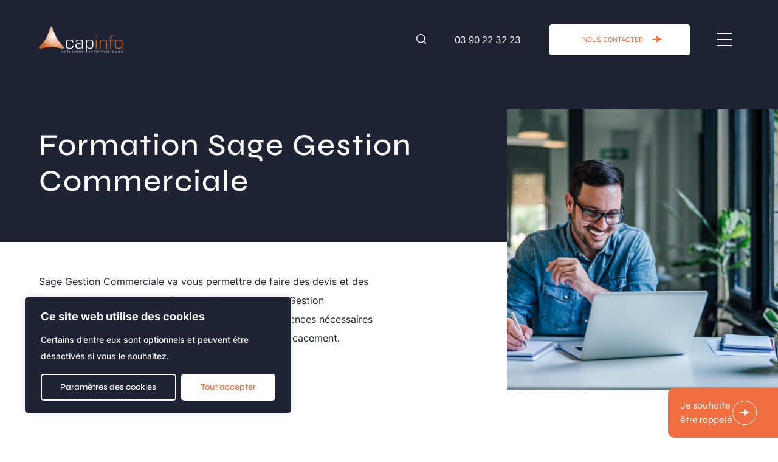

--- FILE ---
content_type: text/html; charset=UTF-8
request_url: https://www.capinfo.fr/formations/gestion-commerciale/
body_size: 15351
content:
<!DOCTYPE html><html
lang=fr><head><style>img.lazy{min-height:1px}</style><link
rel=preload href=https://www.capinfo.fr/app/plugins/w3-total-cache/pub/js/lazyload.min.js as=script><meta
charset="UTF-8"><meta
name="viewport" content="width=device-width, initial-scale=1.0"><meta
http-equiv="X-UA-Compatible" content="ie=edge"><link
rel=apple-touch-icon sizes=180x180 href=https://www.capinfo.fr/app/themes/capinfo/favicon/apple-touch-icon.png><link
rel=icon type=image/png sizes=32x32 href=https://www.capinfo.fr/app/themes/capinfo/favicon/favicon-32x32.png><link
rel=icon type=image/png sizes=16x16 href=https://www.capinfo.fr/app/themes/capinfo/favicon/favicon-16x16.png><link
rel=manifest href=https://www.capinfo.fr/dist/manifest.json> <script>(function(w,d,s,l,i){w[l]=w[l]||[];w[l].push({'gtm.start':
        new Date().getTime(),event:'gtm.js'});var f=d.getElementsByTagName(s)[0],
        j=d.createElement(s),dl=l!='dataLayer'?'&l='+l:'';j.async=true;j.src=
        '  https://www.googletagmanager.com/gtm.js?id='+i+dl;f.parentNode.insertBefore(j,f);
        })(window,document,'script','dataLayer','GTM-MBX9CPJT');</script> <title>Formation Sage 100c Gestion Commerciale - Capinfo</title><meta
name="dc.title" content="Formation Sage 100c Gestion Commerciale - Capinfo"><meta
name="dc.description" content="Capinfo propose des formations au logiciel Sage 100c Gestion Commerciale adaptées aux professionnels. Etablissement référencé par Datadock."><meta
name="dc.relation" content="https://www.capinfo.fr/formations/gestion-commerciale/"><meta
name="dc.source" content="https://www.capinfo.fr/"><meta
name="dc.language" content="fr_FR"><meta
name="description" content="Capinfo propose des formations au logiciel Sage 100c Gestion Commerciale adaptées aux professionnels. Etablissement référencé par Datadock."><meta
name="robots" content="index, follow, max-snippet:-1, max-image-preview:large, max-video-preview:-1"><link
rel=canonical href=https://www.capinfo.fr/formations/gestion-commerciale/ ><meta
property="og:url" content="https://www.capinfo.fr/formations/gestion-commerciale/"><meta
property="og:site_name" content="Capinfo"><meta
property="og:locale" content="fr_FR"><meta
property="og:type" content="article"><meta
property="og:title" content="Formation Sage 100c Gestion Commerciale - Capinfo"><meta
property="og:description" content="Capinfo propose des formations au logiciel Sage 100c Gestion Commerciale adaptées aux professionnels. Etablissement référencé par Datadock."><meta
property="fb:pages" content=""><meta
property="fb:admins" content=""><meta
property="fb:app_id" content=""><meta
name="twitter:card" content="summary"><meta
name="twitter:title" content="Formation Sage 100c Gestion Commerciale - Capinfo"><meta
name="twitter:description" content="Capinfo propose des formations au logiciel Sage 100c Gestion Commerciale adaptées aux professionnels. Etablissement référencé par Datadock."><style id=wpseopress-local-business-style-inline-css>span.wp-block-wpseopress-local-business-field{margin-right:8px}</style><style id=classic-theme-styles-inline-css>/*! This file is auto-generated */
.wp-block-button__link{color:#fff;background-color:#32373c;border-radius:9999px;box-shadow:none;text-decoration:none;padding:calc(.667em + 2px) calc(1.333em + 2px);font-size:1.125em}.wp-block-file__button{background:#32373c;color:#fff;text-decoration:none}</style><link
rel=stylesheet href=https://www.capinfo.fr/app/cache/minify/54f63.css media=all> <script id=cookie-law-info-js-extra>/*<![CDATA[*/var _ckyConfig = {"_ipData":[],"_assetsURL":"https:\/\/www.capinfo.fr\/app\/plugins\/cookie-law-info\/lite\/frontend\/images\/","_publicURL":"https:\/\/www.capinfo.fr\/wp","_expiry":"365","_categories":[{"name":"Necessary","slug":"necessary","isNecessary":true,"ccpaDoNotSell":true,"cookies":[{"cookieID":"Wordpress","domain":"capinfo.fr","provider":""}],"active":true,"defaultConsent":{"gdpr":true,"ccpa":true}},{"name":"Functional","slug":"functional","isNecessary":false,"ccpaDoNotSell":true,"cookies":[],"active":true,"defaultConsent":{"gdpr":false,"ccpa":false}},{"name":"Analytics","slug":"analytics","isNecessary":false,"ccpaDoNotSell":true,"cookies":[{"cookieID":"Google Analytics","domain":"google.analytics.com","provider":""}],"active":true,"defaultConsent":{"gdpr":false,"ccpa":false}},{"name":"Performance","slug":"performance","isNecessary":false,"ccpaDoNotSell":true,"cookies":[],"active":true,"defaultConsent":{"gdpr":false,"ccpa":false}},{"name":"Advertisement","slug":"advertisement","isNecessary":false,"ccpaDoNotSell":true,"cookies":[],"active":true,"defaultConsent":{"gdpr":false,"ccpa":false}}],"_activeLaw":"gdpr","_rootDomain":"","_block":"1","_showBanner":"1","_bannerConfig":{"settings":{"type":"box","preferenceCenterType":"popup","position":"bottom-left","applicableLaw":"gdpr"},"behaviours":{"reloadBannerOnAccept":false,"loadAnalyticsByDefault":false,"animations":{"onLoad":"animate","onHide":"sticky"}},"config":{"revisitConsent":{"status":true,"tag":"revisit-consent","position":"bottom-left","meta":{"url":"#"},"styles":{"background-color":"#f06e3f"},"elements":{"title":{"type":"text","tag":"revisit-consent-title","status":true,"styles":{"color":"#0056a7"}}}},"preferenceCenter":{"toggle":{"status":true,"tag":"detail-category-toggle","type":"toggle","states":{"active":{"styles":{"background-color":"#1863DC"}},"inactive":{"styles":{"background-color":"#D0D5D2"}}}}},"categoryPreview":{"status":false,"toggle":{"status":true,"tag":"detail-category-preview-toggle","type":"toggle","states":{"active":{"styles":{"background-color":"#1863DC"}},"inactive":{"styles":{"background-color":"#D0D5D2"}}}}},"videoPlaceholder":{"status":true,"styles":{"background-color":"#000000","border-color":"#000000cc","color":"#ffffff"}},"readMore":{"status":false,"tag":"readmore-button","type":"link","meta":{"noFollow":true,"newTab":true},"styles":{"color":"#F06E3F","background-color":"transparent","border-color":"transparent"}},"auditTable":{"status":true},"optOption":{"status":true,"toggle":{"status":true,"tag":"optout-option-toggle","type":"toggle","states":{"active":{"styles":{"background-color":"#1863dc"}},"inactive":{"styles":{"background-color":"#FFFFFF"}}}}}}},"_version":"3.2.6","_logConsent":"","_tags":[{"tag":"accept-button","styles":{"color":"#F06E3F","background-color":"#FFFFFF","border-color":"#FFFFFF"}},{"tag":"reject-button","styles":{"color":"#FAFAFA","background-color":"#202334","border-color":"#FFFFFF"}},{"tag":"settings-button","styles":{"color":"#FFFFFF","background-color":"#202334","border-color":"#FFFFFF"}},{"tag":"readmore-button","styles":{"color":"#F06E3F","background-color":"transparent","border-color":"transparent"}},{"tag":"donotsell-button","styles":{"color":"#1863DC","background-color":"transparent","border-color":"transparent"}},{"tag":"accept-button","styles":{"color":"#F06E3F","background-color":"#FFFFFF","border-color":"#FFFFFF"}},{"tag":"revisit-consent","styles":{"background-color":"#f06e3f"}}],"_shortCodes":[{"key":"cky_readmore","content":"<a href=\"#\" class=\"cky-policy\" aria-label=\"Lire la suite\" target=\"_blank\" rel=\"noopener\" data-cky-tag=\"readmore-button\">Lire la suite<\/a>","tag":"readmore-button","status":false,"attributes":{"rel":"nofollow","target":"_blank"}},{"key":"cky_show_desc","content":"<button class=\"cky-show-desc-btn\" data-cky-tag=\"show-desc-button\" aria-label=\"Show more\">Show more<\/button>","tag":"show-desc-button","status":true,"attributes":[]},{"key":"cky_hide_desc","content":"<button class=\"cky-show-desc-btn\" data-cky-tag=\"hide-desc-button\" aria-label=\"Show less\">Show less<\/button>","tag":"hide-desc-button","status":true,"attributes":[]},{"key":"cky_category_toggle_label","content":"[cky_{{status}}_category_label] [cky_preference_{{category_slug}}_title]","tag":"","status":true,"attributes":[]},{"key":"cky_enable_category_label","content":"Enable","tag":"","status":true,"attributes":[]},{"key":"cky_disable_category_label","content":"Disable","tag":"","status":true,"attributes":[]},{"key":"cky_video_placeholder","content":"<div class=\"video-placeholder-normal\" data-cky-tag=\"video-placeholder\" id=\"[UNIQUEID]\"><p class=\"video-placeholder-text-normal\" data-cky-tag=\"placeholder-title\">Veuillez accepter le consentement des cookies<\/p><\/div>","tag":"","status":true,"attributes":[]},{"key":"cky_enable_optout_label","content":"Enable","tag":"","status":true,"attributes":[]},{"key":"cky_disable_optout_label","content":"Disable","tag":"","status":true,"attributes":[]},{"key":"cky_optout_toggle_label","content":"[cky_{{status}}_optout_label] [cky_optout_option_title]","tag":"","status":true,"attributes":[]},{"key":"cky_optout_option_title","content":"Do Not Sell or Share My Personal Information","tag":"","status":true,"attributes":[]},{"key":"cky_optout_close_label","content":"Close","tag":"","status":true,"attributes":[]}],"_rtl":"","_language":"en","_providersToBlock":[]};
var _ckyStyles = {"css":".cky-overlay{background: #000000; opacity: 0.4; position: fixed; top: 0; left: 0; width: 100%; height: 100%; z-index: 99999999;}.cky-hide{display: none;}.cky-btn-revisit-wrapper{display: flex; align-items: center; justify-content: center; background: #0056a7; width: 45px; height: 45px; border-radius: 50%; position: fixed; z-index: 999999; cursor: pointer;}.cky-revisit-bottom-left{bottom: 15px; left: 15px;}.cky-revisit-bottom-right{bottom: 15px; right: 15px;}.cky-btn-revisit-wrapper .cky-btn-revisit{display: flex; align-items: center; justify-content: center; background: none; border: none; cursor: pointer; position: relative; margin: 0; padding: 0;}.cky-btn-revisit-wrapper .cky-btn-revisit img{max-width: fit-content; margin: 0; height: 30px; width: 30px;}.cky-revisit-bottom-left:hover::before{content: attr(data-tooltip); position: absolute; background: #4e4b66; color: #ffffff; left: calc(100% + 7px); font-size: 12px; line-height: 16px; width: max-content; padding: 4px 8px; border-radius: 4px;}.cky-revisit-bottom-left:hover::after{position: absolute; content: \"\"; border: 5px solid transparent; left: calc(100% + 2px); border-left-width: 0; border-right-color: #4e4b66;}.cky-revisit-bottom-right:hover::before{content: attr(data-tooltip); position: absolute; background: #4e4b66; color: #ffffff; right: calc(100% + 7px); font-size: 12px; line-height: 16px; width: max-content; padding: 4px 8px; border-radius: 4px;}.cky-revisit-bottom-right:hover::after{position: absolute; content: \"\"; border: 5px solid transparent; right: calc(100% + 2px); border-right-width: 0; border-left-color: #4e4b66;}.cky-revisit-hide{display: none;}.cky-consent-container{position: fixed; width: 440px; box-sizing: border-box; z-index: 9999999; border-radius: 6px;}.cky-consent-container .cky-consent-bar{background: #ffffff; border: 1px solid; padding: 20px 26px; box-shadow: 0 -1px 10px 0 #acabab4d; border-radius: 6px;}.cky-box-bottom-left{bottom: 40px; left: 40px;}.cky-box-bottom-right{bottom: 40px; right: 40px;}.cky-box-top-left{top: 40px; left: 40px;}.cky-box-top-right{top: 40px; right: 40px;}.cky-custom-brand-logo-wrapper .cky-custom-brand-logo{width: 100px; height: auto; margin: 0 0 12px 0;}.cky-notice .cky-title{color: #212121; font-weight: 700; font-size: 18px; line-height: 24px; margin: 0 0 12px 0;}.cky-notice-des *,.cky-preference-content-wrapper *,.cky-accordion-header-des *,.cky-gpc-wrapper .cky-gpc-desc *{font-size: 14px;}.cky-notice-des{color: #212121; font-size: 14px; line-height: 24px; font-weight: 400;}.cky-notice-des img{height: 25px; width: 25px;}.cky-consent-bar .cky-notice-des p,.cky-gpc-wrapper .cky-gpc-desc p,.cky-preference-body-wrapper .cky-preference-content-wrapper p,.cky-accordion-header-wrapper .cky-accordion-header-des p,.cky-cookie-des-table li div:last-child p{color: inherit; margin-top: 0; overflow-wrap: break-word;}.cky-notice-des P:last-child,.cky-preference-content-wrapper p:last-child,.cky-cookie-des-table li div:last-child p:last-child,.cky-gpc-wrapper .cky-gpc-desc p:last-child{margin-bottom: 0;}.cky-notice-des a.cky-policy,.cky-notice-des button.cky-policy{font-size: 14px; color: #1863dc; white-space: nowrap; cursor: pointer; background: transparent; border: 1px solid; text-decoration: underline;}.cky-notice-des button.cky-policy{padding: 0;}.cky-notice-des a.cky-policy:focus-visible,.cky-notice-des button.cky-policy:focus-visible,.cky-preference-content-wrapper .cky-show-desc-btn:focus-visible,.cky-accordion-header .cky-accordion-btn:focus-visible,.cky-preference-header .cky-btn-close:focus-visible,.cky-switch input[type=\"checkbox\"]:focus-visible,.cky-footer-wrapper a:focus-visible,.cky-btn:focus-visible{outline: 2px solid #1863dc; outline-offset: 2px;}.cky-btn:focus:not(:focus-visible),.cky-accordion-header .cky-accordion-btn:focus:not(:focus-visible),.cky-preference-content-wrapper .cky-show-desc-btn:focus:not(:focus-visible),.cky-btn-revisit-wrapper .cky-btn-revisit:focus:not(:focus-visible),.cky-preference-header .cky-btn-close:focus:not(:focus-visible),.cky-consent-bar .cky-banner-btn-close:focus:not(:focus-visible){outline: 0;}button.cky-show-desc-btn:not(:hover):not(:active){color: #1863dc; background: transparent;}button.cky-accordion-btn:not(:hover):not(:active),button.cky-banner-btn-close:not(:hover):not(:active),button.cky-btn-revisit:not(:hover):not(:active),button.cky-btn-close:not(:hover):not(:active){background: transparent;}.cky-consent-bar button:hover,.cky-modal.cky-modal-open button:hover,.cky-consent-bar button:focus,.cky-modal.cky-modal-open button:focus{text-decoration: none;}.cky-notice-btn-wrapper{display: flex; justify-content: flex-start; align-items: center; flex-wrap: wrap; margin-top: 16px;}.cky-notice-btn-wrapper .cky-btn{text-shadow: none; box-shadow: none;}.cky-btn{flex: auto; max-width: 100%; font-size: 14px; font-family: inherit; line-height: 24px; padding: 8px; font-weight: 500; margin: 0 8px 0 0; border-radius: 2px; cursor: pointer; text-align: center; text-transform: none; min-height: 0;}.cky-btn:hover{opacity: 0.8;}.cky-btn-customize{color: #1863dc; background: transparent; border: 2px solid #1863dc;}.cky-btn-reject{color: #1863dc; background: transparent; border: 2px solid #1863dc;}.cky-btn-accept{background: #1863dc; color: #ffffff; border: 2px solid #1863dc;}.cky-btn:last-child{margin-right: 0;}@media (max-width: 576px){.cky-box-bottom-left{bottom: 0; left: 0;}.cky-box-bottom-right{bottom: 0; right: 0;}.cky-box-top-left{top: 0; left: 0;}.cky-box-top-right{top: 0; right: 0;}}@media (max-width: 440px){.cky-box-bottom-left, .cky-box-bottom-right, .cky-box-top-left, .cky-box-top-right{width: 100%; max-width: 100%;}.cky-consent-container .cky-consent-bar{padding: 20px 0;}.cky-custom-brand-logo-wrapper, .cky-notice .cky-title, .cky-notice-des, .cky-notice-btn-wrapper{padding: 0 24px;}.cky-notice-des{max-height: 40vh; overflow-y: scroll;}.cky-notice-btn-wrapper{flex-direction: column; margin-top: 0;}.cky-btn{width: 100%; margin: 10px 0 0 0;}.cky-notice-btn-wrapper .cky-btn-customize{order: 2;}.cky-notice-btn-wrapper .cky-btn-reject{order: 3;}.cky-notice-btn-wrapper .cky-btn-accept{order: 1; margin-top: 16px;}}@media (max-width: 352px){.cky-notice .cky-title{font-size: 16px;}.cky-notice-des *{font-size: 12px;}.cky-notice-des, .cky-btn{font-size: 12px;}}.cky-modal.cky-modal-open{display: flex; visibility: visible; -webkit-transform: translate(-50%, -50%); -moz-transform: translate(-50%, -50%); -ms-transform: translate(-50%, -50%); -o-transform: translate(-50%, -50%); transform: translate(-50%, -50%); top: 50%; left: 50%; transition: all 1s ease;}.cky-modal{box-shadow: 0 32px 68px rgba(0, 0, 0, 0.3); margin: 0 auto; position: fixed; max-width: 100%; background: #ffffff; top: 50%; box-sizing: border-box; border-radius: 6px; z-index: 999999999; color: #212121; -webkit-transform: translate(-50%, 100%); -moz-transform: translate(-50%, 100%); -ms-transform: translate(-50%, 100%); -o-transform: translate(-50%, 100%); transform: translate(-50%, 100%); visibility: hidden; transition: all 0s ease;}.cky-preference-center{max-height: 79vh; overflow: hidden; width: 845px; overflow: hidden; flex: 1 1 0; display: flex; flex-direction: column; border-radius: 6px;}.cky-preference-header{display: flex; align-items: center; justify-content: space-between; padding: 22px 24px; border-bottom: 1px solid;}.cky-preference-header .cky-preference-title{font-size: 18px; font-weight: 700; line-height: 24px;}.cky-preference-header .cky-btn-close{margin: 0; cursor: pointer; vertical-align: middle; padding: 0; background: none; border: none; width: auto; height: auto; min-height: 0; line-height: 0; text-shadow: none; box-shadow: none;}.cky-preference-header .cky-btn-close img{margin: 0; height: 10px; width: 10px;}.cky-preference-body-wrapper{padding: 0 24px; flex: 1; overflow: auto; box-sizing: border-box;}.cky-preference-content-wrapper,.cky-gpc-wrapper .cky-gpc-desc{font-size: 14px; line-height: 24px; font-weight: 400; padding: 12px 0;}.cky-preference-content-wrapper{border-bottom: 1px solid;}.cky-preference-content-wrapper img{height: 25px; width: 25px;}.cky-preference-content-wrapper .cky-show-desc-btn{font-size: 14px; font-family: inherit; color: #1863dc; text-decoration: none; line-height: 24px; padding: 0; margin: 0; white-space: nowrap; cursor: pointer; background: transparent; border-color: transparent; text-transform: none; min-height: 0; text-shadow: none; box-shadow: none;}.cky-accordion-wrapper{margin-bottom: 10px;}.cky-accordion{border-bottom: 1px solid;}.cky-accordion:last-child{border-bottom: none;}.cky-accordion .cky-accordion-item{display: flex; margin-top: 10px;}.cky-accordion .cky-accordion-body{display: none;}.cky-accordion.cky-accordion-active .cky-accordion-body{display: block; padding: 0 22px; margin-bottom: 16px;}.cky-accordion-header-wrapper{cursor: pointer; width: 100%;}.cky-accordion-item .cky-accordion-header{display: flex; justify-content: space-between; align-items: center;}.cky-accordion-header .cky-accordion-btn{font-size: 16px; font-family: inherit; color: #212121; line-height: 24px; background: none; border: none; font-weight: 700; padding: 0; margin: 0; cursor: pointer; text-transform: none; min-height: 0; text-shadow: none; box-shadow: none;}.cky-accordion-header .cky-always-active{color: #008000; font-weight: 600; line-height: 24px; font-size: 14px;}.cky-accordion-header-des{font-size: 14px; line-height: 24px; margin: 10px 0 16px 0;}.cky-accordion-chevron{margin-right: 22px; position: relative; cursor: pointer;}.cky-accordion-chevron-hide{display: none;}.cky-accordion .cky-accordion-chevron i::before{content: \"\"; position: absolute; border-right: 1.4px solid; border-bottom: 1.4px solid; border-color: inherit; height: 6px; width: 6px; -webkit-transform: rotate(-45deg); -moz-transform: rotate(-45deg); -ms-transform: rotate(-45deg); -o-transform: rotate(-45deg); transform: rotate(-45deg); transition: all 0.2s ease-in-out; top: 8px;}.cky-accordion.cky-accordion-active .cky-accordion-chevron i::before{-webkit-transform: rotate(45deg); -moz-transform: rotate(45deg); -ms-transform: rotate(45deg); -o-transform: rotate(45deg); transform: rotate(45deg);}.cky-audit-table{background: #f4f4f4; border-radius: 6px;}.cky-audit-table .cky-empty-cookies-text{color: inherit; font-size: 12px; line-height: 24px; margin: 0; padding: 10px;}.cky-audit-table .cky-cookie-des-table{font-size: 12px; line-height: 24px; font-weight: normal; padding: 15px 10px; border-bottom: 1px solid; border-bottom-color: inherit; margin: 0;}.cky-audit-table .cky-cookie-des-table:last-child{border-bottom: none;}.cky-audit-table .cky-cookie-des-table li{list-style-type: none; display: flex; padding: 3px 0;}.cky-audit-table .cky-cookie-des-table li:first-child{padding-top: 0;}.cky-cookie-des-table li div:first-child{width: 100px; font-weight: 600; word-break: break-word; word-wrap: break-word;}.cky-cookie-des-table li div:last-child{flex: 1; word-break: break-word; word-wrap: break-word; margin-left: 8px;}.cky-footer-shadow{display: block; width: 100%; height: 40px; background: linear-gradient(180deg, rgba(255, 255, 255, 0) 0%, #ffffff 100%); position: absolute; bottom: calc(100% - 1px);}.cky-footer-wrapper{position: relative;}.cky-prefrence-btn-wrapper{display: flex; flex-wrap: wrap; align-items: center; justify-content: center; padding: 22px 24px; border-top: 1px solid;}.cky-prefrence-btn-wrapper .cky-btn{flex: auto; max-width: 100%; text-shadow: none; box-shadow: none;}.cky-btn-preferences{color: #1863dc; background: transparent; border: 2px solid #1863dc;}.cky-preference-header,.cky-preference-body-wrapper,.cky-preference-content-wrapper,.cky-accordion-wrapper,.cky-accordion,.cky-accordion-wrapper,.cky-footer-wrapper,.cky-prefrence-btn-wrapper{border-color: inherit;}@media (max-width: 845px){.cky-modal{max-width: calc(100% - 16px);}}@media (max-width: 576px){.cky-modal{max-width: 100%;}.cky-preference-center{max-height: 100vh;}.cky-prefrence-btn-wrapper{flex-direction: column;}.cky-accordion.cky-accordion-active .cky-accordion-body{padding-right: 0;}.cky-prefrence-btn-wrapper .cky-btn{width: 100%; margin: 10px 0 0 0;}.cky-prefrence-btn-wrapper .cky-btn-reject{order: 3;}.cky-prefrence-btn-wrapper .cky-btn-accept{order: 1; margin-top: 0;}.cky-prefrence-btn-wrapper .cky-btn-preferences{order: 2;}}@media (max-width: 425px){.cky-accordion-chevron{margin-right: 15px;}.cky-notice-btn-wrapper{margin-top: 0;}.cky-accordion.cky-accordion-active .cky-accordion-body{padding: 0 15px;}}@media (max-width: 352px){.cky-preference-header .cky-preference-title{font-size: 16px;}.cky-preference-header{padding: 16px 24px;}.cky-preference-content-wrapper *, .cky-accordion-header-des *{font-size: 12px;}.cky-preference-content-wrapper, .cky-preference-content-wrapper .cky-show-more, .cky-accordion-header .cky-always-active, .cky-accordion-header-des, .cky-preference-content-wrapper .cky-show-desc-btn, .cky-notice-des a.cky-policy{font-size: 12px;}.cky-accordion-header .cky-accordion-btn{font-size: 14px;}}.cky-switch{display: flex;}.cky-switch input[type=\"checkbox\"]{position: relative; width: 44px; height: 24px; margin: 0; background: #d0d5d2; -webkit-appearance: none; border-radius: 50px; cursor: pointer; outline: 0; border: none; top: 0;}.cky-switch input[type=\"checkbox\"]:checked{background: #1863dc;}.cky-switch input[type=\"checkbox\"]:before{position: absolute; content: \"\"; height: 20px; width: 20px; left: 2px; bottom: 2px; border-radius: 50%; background-color: white; -webkit-transition: 0.4s; transition: 0.4s; margin: 0;}.cky-switch input[type=\"checkbox\"]:after{display: none;}.cky-switch input[type=\"checkbox\"]:checked:before{-webkit-transform: translateX(20px); -ms-transform: translateX(20px); transform: translateX(20px);}@media (max-width: 425px){.cky-switch input[type=\"checkbox\"]{width: 38px; height: 21px;}.cky-switch input[type=\"checkbox\"]:before{height: 17px; width: 17px;}.cky-switch input[type=\"checkbox\"]:checked:before{-webkit-transform: translateX(17px); -ms-transform: translateX(17px); transform: translateX(17px);}}.cky-consent-bar .cky-banner-btn-close{position: absolute; right: 9px; top: 5px; background: none; border: none; cursor: pointer; padding: 0; margin: 0; min-height: 0; line-height: 0; height: auto; width: auto; text-shadow: none; box-shadow: none;}.cky-consent-bar .cky-banner-btn-close img{height: 9px; width: 9px; margin: 0;}.cky-notice-group{font-size: 14px; line-height: 24px; font-weight: 400; color: #212121;}.cky-notice-btn-wrapper .cky-btn-do-not-sell{font-size: 14px; line-height: 24px; padding: 6px 0; margin: 0; font-weight: 500; background: none; border-radius: 2px; border: none; cursor: pointer; text-align: left; color: #1863dc; background: transparent; border-color: transparent; box-shadow: none; text-shadow: none;}.cky-consent-bar .cky-banner-btn-close:focus-visible,.cky-notice-btn-wrapper .cky-btn-do-not-sell:focus-visible,.cky-opt-out-btn-wrapper .cky-btn:focus-visible,.cky-opt-out-checkbox-wrapper input[type=\"checkbox\"].cky-opt-out-checkbox:focus-visible{outline: 2px solid #1863dc; outline-offset: 2px;}@media (max-width: 440px){.cky-consent-container{width: 100%;}}@media (max-width: 352px){.cky-notice-des a.cky-policy, .cky-notice-btn-wrapper .cky-btn-do-not-sell{font-size: 12px;}}.cky-opt-out-wrapper{padding: 12px 0;}.cky-opt-out-wrapper .cky-opt-out-checkbox-wrapper{display: flex; align-items: center;}.cky-opt-out-checkbox-wrapper .cky-opt-out-checkbox-label{font-size: 16px; font-weight: 700; line-height: 24px; margin: 0 0 0 12px; cursor: pointer;}.cky-opt-out-checkbox-wrapper input[type=\"checkbox\"].cky-opt-out-checkbox{background-color: #ffffff; border: 1px solid black; width: 20px; height: 18.5px; margin: 0; -webkit-appearance: none; position: relative; display: flex; align-items: center; justify-content: center; border-radius: 2px; cursor: pointer;}.cky-opt-out-checkbox-wrapper input[type=\"checkbox\"].cky-opt-out-checkbox:checked{background-color: #1863dc; border: none;}.cky-opt-out-checkbox-wrapper input[type=\"checkbox\"].cky-opt-out-checkbox:checked::after{left: 6px; bottom: 4px; width: 7px; height: 13px; border: solid #ffffff; border-width: 0 3px 3px 0; border-radius: 2px; -webkit-transform: rotate(45deg); -ms-transform: rotate(45deg); transform: rotate(45deg); content: \"\"; position: absolute; box-sizing: border-box;}.cky-opt-out-checkbox-wrapper.cky-disabled .cky-opt-out-checkbox-label,.cky-opt-out-checkbox-wrapper.cky-disabled input[type=\"checkbox\"].cky-opt-out-checkbox{cursor: no-drop;}.cky-gpc-wrapper{margin: 0 0 0 32px;}.cky-footer-wrapper .cky-opt-out-btn-wrapper{display: flex; flex-wrap: wrap; align-items: center; justify-content: center; padding: 22px 24px;}.cky-opt-out-btn-wrapper .cky-btn{flex: auto; max-width: 100%; text-shadow: none; box-shadow: none;}.cky-opt-out-btn-wrapper .cky-btn-cancel{border: 1px solid #dedfe0; background: transparent; color: #858585;}.cky-opt-out-btn-wrapper .cky-btn-confirm{background: #1863dc; color: #ffffff; border: 1px solid #1863dc;}@media (max-width: 352px){.cky-opt-out-checkbox-wrapper .cky-opt-out-checkbox-label{font-size: 14px;}.cky-gpc-wrapper .cky-gpc-desc, .cky-gpc-wrapper .cky-gpc-desc *{font-size: 12px;}.cky-opt-out-checkbox-wrapper input[type=\"checkbox\"].cky-opt-out-checkbox{width: 16px; height: 16px;}.cky-opt-out-checkbox-wrapper input[type=\"checkbox\"].cky-opt-out-checkbox:checked::after{left: 5px; bottom: 4px; width: 3px; height: 9px;}.cky-gpc-wrapper{margin: 0 0 0 28px;}}.video-placeholder-youtube{background-size: 100% 100%; background-position: center; background-repeat: no-repeat; background-color: #b2b0b059; position: relative; display: flex; align-items: center; justify-content: center; max-width: 100%;}.video-placeholder-text-youtube{text-align: center; align-items: center; padding: 10px 16px; background-color: #000000cc; color: #ffffff; border: 1px solid; border-radius: 2px; cursor: pointer;}.video-placeholder-normal{background-image: url(\"\/wp-content\/plugins\/cookie-law-info\/lite\/frontend\/images\/placeholder.svg\"); background-size: 80px; background-position: center; background-repeat: no-repeat; background-color: #b2b0b059; position: relative; display: flex; align-items: flex-end; justify-content: center; max-width: 100%;}.video-placeholder-text-normal{align-items: center; padding: 10px 16px; text-align: center; border: 1px solid; border-radius: 2px; cursor: pointer;}.cky-rtl{direction: rtl; text-align: right;}.cky-rtl .cky-banner-btn-close{left: 9px; right: auto;}.cky-rtl .cky-notice-btn-wrapper .cky-btn:last-child{margin-right: 8px;}.cky-rtl .cky-notice-btn-wrapper .cky-btn:first-child{margin-right: 0;}.cky-rtl .cky-notice-btn-wrapper{margin-left: 0; margin-right: 15px;}.cky-rtl .cky-prefrence-btn-wrapper .cky-btn{margin-right: 8px;}.cky-rtl .cky-prefrence-btn-wrapper .cky-btn:first-child{margin-right: 0;}.cky-rtl .cky-accordion .cky-accordion-chevron i::before{border: none; border-left: 1.4px solid; border-top: 1.4px solid; left: 12px;}.cky-rtl .cky-accordion.cky-accordion-active .cky-accordion-chevron i::before{-webkit-transform: rotate(-135deg); -moz-transform: rotate(-135deg); -ms-transform: rotate(-135deg); -o-transform: rotate(-135deg); transform: rotate(-135deg);}@media (max-width: 768px){.cky-rtl .cky-notice-btn-wrapper{margin-right: 0;}}@media (max-width: 576px){.cky-rtl .cky-notice-btn-wrapper .cky-btn:last-child{margin-right: 0;}.cky-rtl .cky-prefrence-btn-wrapper .cky-btn{margin-right: 0;}.cky-rtl .cky-accordion.cky-accordion-active .cky-accordion-body{padding: 0 22px 0 0;}}@media (max-width: 425px){.cky-rtl .cky-accordion.cky-accordion-active .cky-accordion-body{padding: 0 15px 0 0;}}.cky-rtl .cky-opt-out-btn-wrapper .cky-btn{margin-right: 12px;}.cky-rtl .cky-opt-out-btn-wrapper .cky-btn:first-child{margin-right: 0;}.cky-rtl .cky-opt-out-checkbox-wrapper .cky-opt-out-checkbox-label{margin: 0 12px 0 0;}"};/*]]>*/</script> <script defer src=https://www.capinfo.fr/app/cache/minify/cb6e1.js></script> <script id=theme-scripts-js-extra>var adminAjax = {"ajaxurl":"https:\/\/www.capinfo.fr\/wp\/wp-admin\/admin-ajax.php"};</script> <script defer src=https://www.capinfo.fr/app/cache/minify/ff2e0.js></script> <link
rel=https://api.w.org/ href=https://www.capinfo.fr/wp-json/ ><link
rel=EditURI type=application/rsd+xml title=RSD href=https://www.capinfo.fr/wp/xmlrpc.php?rsd><meta
name="generator" content="WordPress 6.6.2"><link
rel=shortlink href='https://www.capinfo.fr/?p=843'><link
rel=alternate title="oEmbed (JSON)" type=application/json+oembed href="https://www.capinfo.fr/wp-json/oembed/1.0/embed?url=https%3A%2F%2Fwww.capinfo.fr%2Fformations%2Fgestion-commerciale%2F"><link
rel=alternate title="oEmbed (XML)" type=text/xml+oembed href="https://www.capinfo.fr/wp-json/oembed/1.0/embed?url=https%3A%2F%2Fwww.capinfo.fr%2Fformations%2Fgestion-commerciale%2F&#038;format=xml"><style id=cky-style-inline>[data-cky-tag]{visibility:hidden;}</style></head><body
class="formations-template-default single single-formations postid-843"><noscript><iframe
src="https://www.googletagmanager.com/ns.html?id=GTM-MBX9CPJT"
height=0 width=0 style=display:none;visibility:hidden></iframe></noscript><div
id=scroll-section><div
class=popup-movie-open><div
class=popup-movie-wrapper><video
src playsinline class=movie-screen-open></video><div
class=close-movie>
<i
class=icon-close-circle></i></div></div></div><div
class="popup-call init">
<span
class=popup-wrapper>
<span
class="text mobile">Être rappelé</span>
<span
class="text desktop">Je souhaite<br>être rappelé</span>
<i
class=icon-arrow></i>
<i
class=icon-close-circle></i>
</span><div
class=container-form-call><div
class="wpcf7 no-js" id=wpcf7-f645-p843-o1 lang=fr-FR dir=ltr><div
class=screen-reader-response><p
role=status aria-live=polite aria-atomic=true></p><ul></ul></div><form
action=/formations/gestion-commerciale/#wpcf7-f645-p843-o1 method=post class="wpcf7-form init" aria-label="Formulaire de contact" novalidate=novalidate data-status=init><div
style="display: none;">
<input
type=hidden name=_wpcf7 value=645>
<input
type=hidden name=_wpcf7_version value=5.9.8>
<input
type=hidden name=_wpcf7_locale value=fr_FR>
<input
type=hidden name=_wpcf7_unit_tag value=wpcf7-f645-p843-o1>
<input
type=hidden name=_wpcf7_container_post value=843>
<input
type=hidden name=_wpcf7_posted_data_hash value>
<input
type=hidden name=_wpcf7_recaptcha_response value></div><div
class=callback-form><div
class="text-content form-control-wrapper"><p>Laissez vos coordonnées, nous vous rappellerons dans l’heure !</p></div>
<input
class="wpcf7-form-control wpcf7-hidden" value=rappel type=hidden name=form><div
class="form-control-wrapper input-name"><p><span
class=wpcf7-form-control-wrap data-name=nom><input
size=40 maxlength=400 class="wpcf7-form-control wpcf7-text wpcf7-validates-as-required form-control" aria-required=true aria-invalid=false placeholder=Nom value type=text name=nom></span></p></div><div
class="form-control-wrapper input-name"><p><span
class=wpcf7-form-control-wrap data-name=email><input
size=40 maxlength=400 class="wpcf7-form-control wpcf7-email wpcf7-validates-as-required wpcf7-text wpcf7-validates-as-email form-control" aria-required=true aria-invalid=false placeholder=Email value type=email name=email></span></p></div><div
class=form-control-wrapper><p><span
class=wpcf7-form-control-wrap data-name=tel><input
size=40 maxlength=400 class="wpcf7-form-control wpcf7-tel wpcf7-validates-as-required wpcf7-text wpcf7-validates-as-tel form-control" aria-required=true aria-invalid=false placeholder=Téléphone value type=tel name=tel></span></p></div><div
class=form-control-wrapper><p><label
class=form-label-small>Vous nous contacter pour : </label><br>
<span
class=wpcf7-form-control-wrap data-name=objet><select
class="wpcf7-form-control wpcf7-select wpcf7-validates-as-required form-control form-select-small" id=form-rappel-objet aria-required=true aria-invalid=false name=objet><option>-- Choisir une option --</option><option
id=645_solutions_informatiques value="Solutions informatiques">Solutions informatiques</option><option
id=645_logiciels_darchitecture_et_ingénierie value="Logiciels d'architecture et ingénierie">Logiciels d&#039;architecture et ingénierie</option><option
id=645_logiciels_de_gestion_et_dématérialisation value="Logiciels de gestion et dématérialisation">Logiciels de gestion et dématérialisation</option><option
id=645_formations value=Formations>Formations</option><option
id=645_candidature__stage value="Candidature / Stage">Candidature / Stage</option><option
id=645_autre_sujet value="Autre sujet">Autre sujet</option></select></span></p></div><div
class=form-control-wrapper><p><span
class=wpcf7-form-control-wrap data-name=message><textarea cols=40 rows=10 maxlength=2000 class="wpcf7-form-control wpcf7-textarea wpcf7-validates-as-required form-control" aria-required=true aria-invalid=false placeholder=Message name=message></textarea></span></p></div><div
class="form-control-wrapper text-center pt-1"><p><button
type=submit class="btn btn-primary mx-auto"><span
style=font-family:Inter;font-size:14px;font-weight:500;>Envoyer</span><span
class=icon><i
class=icon-arrow></i></span></button></p></div></div><div
class=wpcf7-response-output aria-hidden=true></div></form></div></div></div><header
class=desktop><div
class=header-wrapper><div
class=container-fluid><div
class="d-flex align-items-center justify-content-between"><div
class=logo-wrapper>
<a
href=https://www.capinfo.fr class=logo-wrapper>
<img
src="data:image/svg+xml,%3Csvg%20xmlns='http://www.w3.org/2000/svg'%20viewBox='0%200%20276%2088'%3E%3C/svg%3E" data-src=https://www.capinfo.fr/app/uploads/2022/10/logo-capinfo-logo@2x-1.webp alt="Logo Cap info" class="logo-normal lazy">
<img
src="data:image/svg+xml,%3Csvg%20xmlns='http://www.w3.org/2000/svg'%20viewBox='0%200%20276%2088'%3E%3C/svg%3E" data-src=https://www.capinfo.fr/app/uploads/2022/10/logo-capinfo-logo@2x-1.webp alt="Logo Cap info" class="logo-mini lazy">
</a>
<a
class="tel-menu-mobile phone-number" href="tel:03 90 22 32 23">03 90 22 32 23</a></div><div
class="container-menu d-flex"><div
class="menu-contact d-flex align-items-center"><div
class="d-none d-xl-flex align-items-center justify-content-end search-header topbar"><form
class=search-form-header>
<input
type=text name=s placeholder=Rechercher class=search-input autocomplete=off>
<button
type=submit><i
class=icon-icon-search></i></button></form><div
class=search-form-header-results><div
class=currently-researching><p
class=text>Recherche en cours</p><div
class=snippet><div
class=stage><div
class=dot-flashing></div></div></div></div><div
class=results></div></div></div><div
class="tel d-none d-lg-block mx-2"><a
class="tel-menu-mobile phone-number" href="tel:03 90 22 32 23">03 90 22 32 23</a></div>
<a
href=/contact/ class="btn btn-primary">
<span
class=d-lg-none>Contact<i
class=icon-arrow></i></span>
<span
class="d-none d-lg-block">Nous contacter<i
class=icon-arrow></i></span>
</a></div><div
class=burger-wrapper><div
class=burger>
<span
class=line></span>
<span
class=line></span>
<span
class=line></span></div></div></div></div></div></div><div
class="menu-mobile-wrapper desktop"><div
class=container><div
class="menu-container position-relative">
<label
for=search class="sr-only search-label">Rechercher une solution</label><div
class="search-header in-menu mb-1"><form
class=search-form-header>
<input
type=text name=s placeholder=Rechercher class=search-input autocomplete=off>
<button
type=submit><i
class=icon-icon-search></i></button></form><div
class=search-form-header-results><div
class=currently-researching><p
class=text>Recherche en cours</p><div
class=snippet><div
class=stage><div
class=dot-flashing></div></div></div></div><div
class=results></div></div></div><ul
class="menu nav flex-column top">
<li
class=nav-item>
<a
class="nav-link menu-item menu-item-type-post_type_archive menu-item-object-solutions-info menu-item-1015 item-01" href=https://www.capinfo.fr/solutions-informatiques/ >
<span
class=text>Solutions informatiques</span>
</a>
</li>
<li
class=nav-item>
<a
class="nav-link menu-item menu-item-type-post_type_archive menu-item-object-logi-archi-inge menu-item-83722 item-02" href=https://www.capinfo.fr/logiciel-architecte-ingenierie/ >
<span
class=text>Logiciels d'architecture et ingénierie</span>
</a>
</li>
<li
class=nav-item>
<a
class="nav-link menu-item menu-item-type-post_type_archive menu-item-object-logi-gest-demat menu-item-83723 item-03" href=https://www.capinfo.fr/logiciel-gestion-dematerialisation/ >
<span
class=text>Logiciels de gestion et dématérialisation</span>
</a>
</li></ul><ul
class="menu nav flex-column">
<li
class=nav-item>
<a
class="nav-link menu-item menu-item-type-post_type_archive menu-item-object-formations menu-item-874" href=https://www.capinfo.fr/formations/ target=_self>
<span
class=text>Nos formations</span>
</a>
</li>
<li
class=nav-item>
<a
class="nav-link menu-item menu-item-type-post_type menu-item-object-page menu-item-74759" href=https://www.capinfo.fr/qui-sommes-nous/ target=_self>
<span
class=text>Qui sommes-nous ?</span>
</a>
</li>
<li
class=nav-item>
<a
class="nav-link menu-item menu-item-type-custom menu-item-object-custom menu-item-731" href=https://support.capinfo.fr/ target=_blank>
<span
class=text>Portail Client</span>
</a>
</li>
<li
class=nav-item>
<a
class="nav-link menu-item menu-item-type-post_type menu-item-object-page current_page_parent menu-item-74757" href=https://www.capinfo.fr/blog-actus/ target=_self>
<span
class=text>Actualités</span>
</a>
</li>
<li
class=nav-item>
<a
class="nav-link menu-item menu-item-type-post_type menu-item-object-page menu-item-74758" href=https://www.capinfo.fr/contact/ target=_self>
<span
class=text>Nous contacter</span>
</a>
</li></ul><div
class=container-social>
<a
href=https://www.linkedin.com/company/capinfo/ class=social-link target=_blank><i
class=icon-linkedin></i></a>
<a
href=https://www.facebook.com/capinfo class=social-link target=_blank><i
class=icon-facebook></i></a></div></div></div></div></header><section
class=header-w-img-commons><div
class="bg-primary position-relative"><div
class="container hf-pt"><div
class=row><div
class="col-12 col-sm-10 offset-sm-1 col-md-8 offset-md-2 col-lg-8 offset-lg-0"><div
class=breadcrumb-wrapper></div><div
class="title-wrapper mb-2 mb-lg-5"><h1>Formation Sage Gestion Commerciale</h1></div></div><div
id=_desktop_header_commons_img class="col-lg-4 position-relative"><div
class="img-wrapper animated-sir ">
<img
class="img lazy" src="data:image/svg+xml,%3Csvg%20xmlns='http://www.w3.org/2000/svg'%20viewBox='0%200%201000%201000'%3E%3C/svg%3E" data-src=https://www.capinfo.fr/app/uploads/2022/11/Gestion-commerciale-1.png alt width=1000 height=1000></div></div></div></div></div></section><section
class="hwic introduction pb-lg-6 pb-xl-8 animated-sib"><div
class="container pt-2 pt-lg-3"><div
class=row><div
class="col-12 col-sm-10 offset-sm-1 col-md-8 offset-md-2 col-lg-6 offset-lg-0"><p>Sage Gestion Commerciale va vous permettre de faire des devis et des factures de façon automatisée. Notre formation Sage Gestion Commerciale va vous permettre d’acquérir les compétences nécessaires pour utiliser le logiciel et toutes ses fonctionnalités efficacement.</p><p><img
alt class="alignnone wp-image-85281 lazy" src="data:image/svg+xml,%3Csvg%20xmlns='http://www.w3.org/2000/svg'%20viewBox='0%200%20224%2056'%3E%3C/svg%3E" data-src=https://capinfo.fr/app/uploads/2022/12/Sage_Partner-Badge_Business-Partner-Platinum_Full-Colour_RGB-300x75.jpg width=224 height=56></p><div
id=_mobile_header_commons_img class=mt-1></div></div></div></div></section><section
class="img-text-offseted z-indexed pt-3 pt-lg-5 pb-lg-5 position-relative"><div
class="container z-indexed"><div
class="row align-items-xl-center"><div
class="order-2 col-12 col-sm-10 offset-sm-1 col-md-8 offset-md-2 col-lg-5 offset-lg-0 order-lg-1 animated-sil"><div
class="img-wrapper my-3 my-lg-0">
<img
class="img-fluid lazy" src="data:image/svg+xml,%3Csvg%20xmlns='http://www.w3.org/2000/svg'%20viewBox='0%200%201000%201000'%3E%3C/svg%3E" data-src=https://www.capinfo.fr/app/uploads/2022/11/Gestion-commerciale-2.png alt="Sage Gestion Commerciale &#8211; Capinfo" width=1000 height=1000></div></div><div
class="order-1 col-12 col-sm-10 offset-sm-1 col-md-8 offset-md-2 col-lg-6 offset-lg-1 animated-sir"><div
class=text-wrapper><p>Découvrez l’environnement et l’interface du logiciel et réduisez vos coûts de fonctionnement. Votre gestion clientèle est facilitée et vous vous concentrez sur l’animation.</p></div></div></div></div></section><section
class="block-tabs pb-3 pb-lg-0 z-indexed animated-sib"><div
class=container><div
class="mobile-row row d-lg-none"><div
class="col-12 col-sm-10 offset-sm-1 col-md-8 offset-md-2"><div
class=tabs-wrapper><div
class=tab><div
class="title-wrapper d-flex align-items-center justify-content-between">
<span
id=_mobile_tab_title_1 class=title></span>
<span
class=icon-wrapper>
<span
class=icon-plus></span>
<span
class=icon-minus></span>
</span></div><div
class=content-wrapper><div
id=_mobile_tab_content_1 class=content></div></div></div><div
class=tab><div
class="title-wrapper d-flex align-items-center justify-content-between">
<span
id=_mobile_tab_title_2 class=title></span>
<span
class=icon-wrapper>
<span
class=icon-plus></span>
<span
class=icon-minus></span>
</span></div><div
class=content-wrapper><div
id=_mobile_tab_content_2 class=content></div></div></div><div
class=tab><div
class="title-wrapper d-flex align-items-center justify-content-between">
<span
id=_mobile_tab_title_3 class=title></span>
<span
class=icon-wrapper>
<span
class=icon-plus></span>
<span
class=icon-minus></span>
</span></div><div
class=content-wrapper><div
id=_mobile_tab_content_3 class=content></div></div></div><div
class=tab><div
class="title-wrapper d-flex align-items-center justify-content-between">
<span
id=_mobile_tab_title_4 class=title></span>
<span
class=icon-wrapper>
<span
class=icon-plus></span>
<span
class=icon-minus></span>
</span></div><div
class=content-wrapper><div
id=_mobile_tab_content_4 class=content></div></div></div><div
class=tab><div
class="title-wrapper d-flex align-items-center justify-content-between">
<span
id=_mobile_tab_title_5 class=title></span>
<span
class=icon-wrapper>
<span
class=icon-plus></span>
<span
class=icon-minus></span>
</span></div><div
class=content-wrapper><div
id=_mobile_tab_content_5 class=content></div></div></div><div
class=tab><div
class="title-wrapper d-flex align-items-center justify-content-between">
<span
id=_mobile_tab_title_6 class=title></span>
<span
class=icon-wrapper>
<span
class=icon-plus></span>
<span
class=icon-minus></span>
</span></div><div
class=content-wrapper><div
id=_mobile_tab_content_6 class=content></div></div></div></div><div
id=_mobile_prog_dll_link></div></div></div><div
class="desktop-row row d-none d-lg-flex py-lg-3"><div
class="col-lg-4 col-xl-3 position-relative"><div
class=tabs-title-wrapper><div
class="tab-title active  " data-target=#f-tab-1>
<span
class=icon-mini-arrow></span>
<span
id=_desktop_tab_title_1 class=title>Objectifs de la formation</span></div><div
class="tab-title " data-target=#f-tab-2>
<span
class=icon-mini-arrow></span>
<span
id=_desktop_tab_title_2 class=title>Certification Qualiopi &amp; Prise en charge OPCO</span></div><div
class="tab-title " data-target=#f-tab-3>
<span
class=icon-mini-arrow></span>
<span
id=_desktop_tab_title_3 class=title>Public concerné</span></div><div
class="tab-title " data-target=#f-tab-4>
<span
class=icon-mini-arrow></span>
<span
id=_desktop_tab_title_4 class=title>Durée de la formation</span></div><div
class="tab-title " data-target=#f-tab-5>
<span
class=icon-mini-arrow></span>
<span
id=_desktop_tab_title_5 class=title>Lieu de la formation</span></div><div
class="tab-title  mb-lg-6 " data-target=#f-tab-6>
<span
class=icon-mini-arrow></span>
<span
id=_desktop_tab_title_6 class=title>Méthodes &amp; Moyens pédagogiques</span></div></div><div
id=_desktop_prog_dll_link>
<a
href=https://www.capinfo.fr/app/uploads/2022/11/Plan-de-cours_Sage-Gestion-Commerciale_Capinfo.pdf target=_blank class="btn btn-download mt-3 mt-lg-0">
<span
class=text>Télécharger le programme</span>
<span
class=icon-download></span>
</a></div></div><div
class="col-lg-1 border-sep"></div><div
class="col-lg-7 offset-xl-1 overflow-hidden"><div
class=tabs-content-wrapper><div
id=f-tab-1 class="tab-content custom-scrollbars active"><div
class=content-wrapper><div
id=_desktop_tab_content_1 class=content><p>Permettre aux stagiaires à l’issue de la formation de maîtriser l’ensemble des fonctions de la gestion commerciale.</p></div></div><div
class="d-flex flex-column align-items-center controls"><div
class=custom-scrollbar-wrapper><div
class=custom-scrollbar></div></div><div
class="d-flex flex-column align-items-center mt-2 mt-xl-3"><div
class="btn-swiper disabled prev mb-1 mb-xl-2"><span
class="icon icon-arrow"></span></div><div
class="btn-swiper next"><span
class="icon icon-arrow"></span></div></div></div></div><div
id=f-tab-2 class="tab-content custom-scrollbars"><div
class=content-wrapper><div
id=_desktop_tab_content_2 class=content><p><span
class="ui-provider hb b c d e f g h i j k l m n o p q r s t u v w x y z ab ac ae af ag ah ai aj ak" dir=ltr><strong>Certifié Qualiopi</strong>, Capinfo répond à des exigences et procédures vous permettant de bénéficier d&rsquo;une prise en charge financière auprès de votre OPCO.</span></p><p>&nbsp;</p></div></div><div
class="d-flex flex-column align-items-center controls"><div
class=custom-scrollbar-wrapper><div
class=custom-scrollbar></div></div><div
class="d-flex flex-column align-items-center mt-2 mt-xl-3"><div
class="btn-swiper disabled prev mb-1 mb-xl-2"><span
class="icon icon-arrow"></span></div><div
class="btn-swiper next"><span
class="icon icon-arrow"></span></div></div></div></div><div
id=f-tab-3 class="tab-content custom-scrollbars"><div
class=content-wrapper><div
id=_desktop_tab_content_3 class=content><p>Toutes les personnes de l’entreprise ayant besoin de maîtriser un logiciel de gestion commerciale.</p></div></div><div
class="d-flex flex-column align-items-center controls"><div
class=custom-scrollbar-wrapper><div
class=custom-scrollbar></div></div><div
class="d-flex flex-column align-items-center mt-2 mt-xl-3"><div
class="btn-swiper disabled prev mb-1 mb-xl-2"><span
class="icon icon-arrow"></span></div><div
class="btn-swiper next"><span
class="icon icon-arrow"></span></div></div></div></div><div
id=f-tab-4 class="tab-content custom-scrollbars"><div
class=content-wrapper><div
id=_desktop_tab_content_4 class=content><p>3 jours de formation en initiation et perfectionnement. La formation peut être plus courte ou plus longue selon le plan de cours choisi et votre niveau de connaissance sur le logiciel.</p></div></div><div
class="d-flex flex-column align-items-center controls"><div
class=custom-scrollbar-wrapper><div
class=custom-scrollbar></div></div><div
class="d-flex flex-column align-items-center mt-2 mt-xl-3"><div
class="btn-swiper disabled prev mb-1 mb-xl-2"><span
class="icon icon-arrow"></span></div><div
class="btn-swiper next"><span
class="icon icon-arrow"></span></div></div></div></div><div
id=f-tab-5 class="tab-content custom-scrollbars"><div
class=content-wrapper><div
id=_desktop_tab_content_5 class=content><p>Votre formation Sage gestion commerciale peut avoir lieu sur site, à distance ou encore dans l’une de nos salles de formation à Strasbourg-Hoerdt. Le plan de cours est personnalisable et adapté à vos besoins.</p><p>Cette formation est proposée exclusivement en intra entreprise dans nos salles équipées ou en sessions personnalisées sur site ou à distance.</p></div></div><div
class="d-flex flex-column align-items-center controls"><div
class=custom-scrollbar-wrapper><div
class=custom-scrollbar></div></div><div
class="d-flex flex-column align-items-center mt-2 mt-xl-3"><div
class="btn-swiper disabled prev mb-1 mb-xl-2"><span
class="icon icon-arrow"></span></div><div
class="btn-swiper next"><span
class="icon icon-arrow"></span></div></div></div></div><div
id=f-tab-6 class="tab-content custom-scrollbars"><div
class=content-wrapper><div
id=_desktop_tab_content_6 class=content><p>La formation est constituée d’<strong>apports théoriques</strong> et d’<strong>ateliers pratiques avec des exercices sur des cas concret d’entreprise ou des exemple</strong>. Un support de cours est remis en amont de la formation à l’ensemble des participants. Les acquis seront évalué en fin de formation.</p><p>Les formations aux logiciels Sage et Silae se font essentiellement sur site client et ou à distance.</p></div></div><div
class="d-flex flex-column align-items-center controls"><div
class=custom-scrollbar-wrapper><div
class=custom-scrollbar></div></div><div
class="d-flex flex-column align-items-center mt-2 mt-xl-3"><div
class="btn-swiper disabled prev mb-1 mb-xl-2"><span
class="icon icon-arrow"></span></div><div
class="btn-swiper next"><span
class="icon icon-arrow"></span></div></div></div></div></div></div></div></div></section><section
class="block-form-mod py-3 py-md-5 z-indexed"><div
class="container animated-sib"><div
class="row outer"><div
class="col-12 "><div
class="row inner align-items-xxxl-center"><div
class="col-12 col-xl-10 offset-xl-1 col-xxxl-3 mb-1 mb-sm-2 mb-md-3 mb-lg-4"><div
class=title-wrapper><div
class=line></div><h2 class="title">Modalités de formation</h2></div></div><div
class="col-12 col-md-4 col-xl-3 offset-xl-1 col-xxxl-2 mb-1 mb-sm-2 mb-md-3 mb-lg-4"><div
class=mod-title>Type</div><div
class=mod-value>Formation intra entreprise</div></div><div
class="col-12 col-md-4 col-xl-3 offset-xl-1 col-xxxl-2 offset-xxxl-0 mb-1 mb-sm-2 mb-md-3 mb-lg-4"><div
class=mod-title>Durée</div><div
class=mod-value>3 jours</div></div><div
class="col-12 col-md-4 col-xl-3 offset-xl-1 col-xxxl-2 offset-xxxl-0 mb-1 mb-sm-2 mb-md-3 mb-lg-4"><div
class=mod-title>Tarif</div><div
class=mod-value>A partir de 2 670€ HT</div></div><div
class="col-12 text-center">
<a
href=/contact class="btn btn-primary invert">
<span>Demander un devis</span>
<span
class=icon><i
class=icon-arrow></i></span>
</a></div></div></div></div></div></section><footer
id=footer class="bg-primary z-indexed"><div
class=container><div
class=row><div
class="logo-wrapper col-12 col-xl-2">
<img
class="first-logo img-fluid lazy" src="data:image/svg+xml,%3Csvg%20xmlns='http://www.w3.org/2000/svg'%20viewBox='0%200%20210%2066'%3E%3C/svg%3E" data-src=https://www.capinfo.fr/app/uploads/2022/11/logo-capinfo-orange.svg alt="Sage Gestion Commerciale &#8211; Capinfo">
<img
class="img-fluid lazy" src="data:image/svg+xml,%3Csvg%20xmlns='http://www.w3.org/2000/svg'%20viewBox='0%200%2082%2065'%3E%3C/svg%3E" data-src=https://www.capinfo.fr/app/uploads/2022/11/logo-alsace.svg alt="Sage Gestion Commerciale &#8211; Capinfo"></div><div
class="col-12 nav-wrapper offset-xl-1 col-xl-4"><nav><ul
class="footer-items inner-link">
<li
class="nav-main-item list-item-footer menu-item menu-item-type-post_type_archive menu-item-object-solutions-info menu-item-74754">
<a
class=nav-main-link href=https://www.capinfo.fr/solutions-informatiques/ target=_self>Solutions informatiques<i
class=icon-arrow></i></a>
</li>
<li
class="nav-main-item list-item-footer menu-item menu-item-type-post_type_archive menu-item-object-logi-archi-inge menu-item-83724">
<a
class=nav-main-link href=https://www.capinfo.fr/logiciel-architecte-ingenierie/ target=_self>Logiciels d'architecture et ingénierie<i
class=icon-arrow></i></a>
</li>
<li
class="nav-main-item list-item-footer menu-item menu-item-type-post_type_archive menu-item-object-logi-gest-demat menu-item-83725">
<a
class=nav-main-link href=https://www.capinfo.fr/logiciel-gestion-dematerialisation/ target=_self>Logiciels de gestion et dématérialisation<i
class=icon-arrow></i></a>
</li></ul></nav></div><div
class="col-12 nav-wrapper offset-xl-1 col-xl-4"><nav><ul
class="footer-items right">
<li
class="nav-main-item sub-menu-item separator menu-item menu-item-type-post_type_archive menu-item-object-formations menu-item-74755">
<a
class=nav-main-link href=https://www.capinfo.fr/formations/ target=_self>Nos formations<i
class=icon-arrow></i></a>
</li>
<li
class="nav-main-item sub-menu-item menu-item menu-item-type-post_type menu-item-object-page menu-item-74753">
<a
class=nav-main-link href=https://www.capinfo.fr/qui-sommes-nous/ target=_self>Qui sommes-nous ?<i
class=icon-arrow></i></a>
</li>
<li
class="nav-main-item sub-menu-item menu-item menu-item-type-custom menu-item-object-custom menu-item-554">
<a
class=nav-main-link href=https://support.capinfo.fr/ target=_blank>Portail Client<i
class=icon-arrow></i></a>
</li>
<li
class="nav-main-item sub-menu-item menu-item menu-item-type-post_type menu-item-object-page current_page_parent menu-item-74752">
<a
class=nav-main-link href=https://www.capinfo.fr/blog-actus/ target=_self>Actualités<i
class=icon-arrow></i></a>
</li>
<li
class="nav-main-item sub-menu-item menu-item menu-item-type-post_type menu-item-object-page menu-item-74792">
<a
class=nav-main-link href=https://www.capinfo.fr/nous-rejoindre/ target=_self>Recrutement<i
class=icon-arrow></i></a>
</li>
<li
class="nav-main-item sub-menu-item menu-item menu-item-type-post_type menu-item-object-page menu-item-74751">
<a
class=nav-main-link href=https://www.capinfo.fr/contact/ target=_self>Contact<i
class=icon-arrow></i></a>
</li></ul></nav></div></div></div><div
class="container-fluid bottom-footer"><div
class=container><div
class="row align-items-center"><div
class="col-12 col-xl-6 order-2 order-xl-1 mcir">
<a
href=/ >Capinfo</a><span
class=separator>-</span>
<a
href=https://www.capinfo.fr/mentions-legales/ >Mentions légales</a><span>2026</span><span
class=separator>-</span>
<a
href=https://myclientisrich.com>Conception My Client is Rich</a></div><div
class="col-12 col-xl-6 order-1 order-xl-2"><div
class=social-wrapper>
<a
href=https://www.linkedin.com/company/capinfo/ class=social-link target=_blank><i
class=icon-linkedin></i></a>
<a
href=https://www.facebook.com/capinfo class=social-link target=_blank><i
class=icon-facebook></i></a></div></div></div></div></div></footer></div><div
class=legals-container><div
class=close-btn></div><div
class=content><div
class=content-inner><p><span
class=h1>Mentions Légales</span></p><p><span
class=h3>Propriété</span><br>
Ce site est la propriété de Capinfo.<br>
Le siège social de Capinfo est situé au 13 rue Marguerite Perey, 67720 HOERDT, France.<br>
Mail: <a
class=c-link href=mailto:marketing@capinfo.fr target=_blank rel="noopener noreferrer" data-stringify-link=mailto:marketing@capinfo.fr data-sk=tooltip_parent aria-expanded=false data-remove-tab-index=true>marketing@capinfo.fr</a><br>
Téléphone: <a
href=tel:0390223223>03 90 22 32 23</a></p><p><span
class=h3>Editeur</span><br>
Le design graphique, le développement et le référencement de ce site ont été conçus et mis en œuvre par l’agence <a
href=https://www.myclientisrich.com> My Client is Rich</a> au 2A rue Moll 67000 STRASBOURG.</p><p><span
class=h3>Hébergeur</span></p><p>Ce site est hébergé par la société OVH au 2 rue Kellermann 59100 ROUBAIX.</p><p><span
class=h3>Données personnelles</span><br>
Les données personnelles récoltées via le formulaire de contact sont exclusivement utilisées en interne dans le but de répondre à vos demandes.<br>
Capinfo  garantit que ces données ne seront ni cédées ni vendues.<br>
Conformément à l’article 39 de la loi Informatique et Libertés du 6 janvier 1978, vous disposez d’un droit d’accès, de modification et de suppression sur vos données personnelles enregistrées par le site.<br>
Pour exercer ce droit, vous pouvez nous contacter à l’adresse <a
class=c-link href="mailto:marketing@capinfo.fr target=" rel="noopener noreferrer" data-stringify-link=mailto:marketing@capinfo.fr data-sk=tooltip_parent aria-expanded=false data-remove-tab-index=true>marketing@capinfo.fr</a>.</p><p><span
class=h3>Informations sur les cookies</span><br>
Les cookies sont présents sur toutes les pages web et récoltent des informations générales sur votre navigation.<br>
Ces informations sont stockées sur votre ordinateur et permettent, par exemple, de remplir à nouveau un formulaire de contact en quelques clics.<br>
Vous avez le droit de refuser à tout moment le stockage de vos données par les cookies en paramétrant votre navigateur pour ne pas les enregistrer. [cookie_settings]</p><p><span
class=h3>Liens vers des sites tiers</span><br>
Les liens tiers vous redirigent en dehors de Capinfo, sur des pages web appartenant à d’autres éditeurs.<br>
Capinfo ne peut être tenu pour responsable du contenu d’un site tiers.</p><p><span
class=h3>Droits d’auteur &amp; propriété intellectuelle</span><br>
Sauf mention contraire, le contenu de ce site appartient à Capinfo.<br>
Toute reproduction ou exploitation partielle ou totale est interdite sans la permission écrite de l’auteur.<br>
Les textes, images fixes ou animées, contenus graphiques, documents téléchargables, formulaires, articles présentés sur ce site sont la propriété exclusive de Capinfo.<br>
En vertu du droit d’auteur et de la propriété intellectuelle, la reproduction partielle ou totale sans autorisation écrite à des fins autres que la consultation privée est interdite. Tout vol ou plagiat de ce contenu pourra donner lieu à des poursuites judiciaires.</p><p><span
class=h3>Limitation de responsabilité</span><br>
Capinfo ne saurait être tenu pour responsable des erreurs ou problèmes techniques rencontrés sur le site. Les informations publiées le sont à titre de conseil.<br>
L’utilisateur reconnaît les mettre en œuvre en connaissance de cause et sous sa responsabilité exclusive.<br>
Toute erreur due à une mauvaise interprétation des informations présentées sur le site ne saurait être imputée à Capinfo.</p><p>&nbsp;</p></div></div></div> <script id=ckyBannerTemplate type=text/template><div class="cky-overlay cky-hide"></div><div class="cky-btn-revisit-wrapper cky-revisit-hide" data-cky-tag=revisit-consent data-tooltip="Paramètres des cookies" style=background-color:#f06e3f> <button class=cky-btn-revisit aria-label="Paramètres des cookies"> <img src=https://www.capinfo.fr/app/plugins/cookie-law-info/lite/frontend/images/revisit.svg alt="Revisit consent button"> </button></div><div class="cky-consent-container cky-hide" tabindex=0> <div class=cky-consent-bar data-cky-tag=notice style=background-color:#202334;border-color:#f4f4f4>  <div class=cky-notice> <p class=cky-title role=heading aria-level=1 data-cky-tag=title style=color:#FFFFFF>Ce site web utilise des cookies</p><div class=cky-notice-group> <div class=cky-notice-des data-cky-tag=description style=color:#FFFFFF> <p>Certains d’entre eux sont optionnels et peuvent être désactivés si vous le souhaitez.</p> </div><div class=cky-notice-btn-wrapper data-cky-tag=notice-buttons> <button class="cky-btn cky-btn-customize" aria-label="Paramètres des cookies" data-cky-tag=settings-button style=color:#FFFFFF;background-color:#202334;border-color:#FFFFFF>Paramètres des cookies</button>  <button class="cky-btn cky-btn-accept" aria-label="Tout accepter" data-cky-tag=accept-button style=color:#F06E3F;background-color:#FFFFFF;border-color:#FFFFFF>Tout accepter</button>  </div></div></div></div></div><div class=cky-modal tabindex=0> <div class=cky-preference-center data-cky-tag=detail style=color:#FFFFFF;background-color:#202334;border-color:#f4f4f4> <div class=cky-preference-header> <span class=cky-preference-title role=heading aria-level=1 data-cky-tag=detail-title style=color:#FFFFFF>Personnaliser les préférences en matière de consentement</span> <button class=cky-btn-close aria-label=[cky_preference_close_label] data-cky-tag=detail-close> <img src=https://www.capinfo.fr/app/plugins/cookie-law-info/lite/frontend/images/close.svg alt=Close> </button> </div><div class=cky-preference-body-wrapper> <div class=cky-preference-content-wrapper data-cky-tag=detail-description style=color:#FFFFFF> <p>Nous utilisons des cookies pour vous aider à naviguer efficacement et à exécuter certaines fonctionnalités. Vous trouverez des informations détaillées sur tous les cookies sous chaque catégorie de consentement ci-dessous.</p>
<p>Les cookies qui sont catégorisés comme « nécessaires » sont stockés sur votre navigateur car ils sont essentiels pour permettre les fonctionnalités de base du site.</p>
<p>Nous utilisons également des cookies tiers qui nous aident à analyser la façon dont vous utilisez ce site web, à enregistrer vos préférences et à vous fournir le contenu et les publicités qui vous sont pertinents. Ces cookies ne seront stockés dans votre navigateur qu'avec votre consentement préalable.</p>
<p>Vous pouvez choisir d'activer ou de désactiver tout ou partie de ces cookies, mais la désactivation de certains d'entre eux peut affecter votre expérience de navigation.</p> </div><div class=cky-accordion-wrapper data-cky-tag=detail-categories> <div class=cky-accordion id=ckyDetailCategorynecessary> <div class=cky-accordion-item> <div class=cky-accordion-chevron><i class=cky-chevron-right></i></div> <div class=cky-accordion-header-wrapper> <div class=cky-accordion-header><button class=cky-accordion-btn aria-label=Necessary data-cky-tag=detail-category-title style=color:#FFFFFF>Necessary</button><span class=cky-always-active>Toujours actif</span> <div class=cky-switch data-cky-tag=detail-category-toggle><input type=checkbox id=ckySwitchnecessary></div> </div> <div class=cky-accordion-header-des data-cky-tag=detail-category-description style=color:#FFFFFF> <p>Necessary cookies are required to enable the basic features of this site, such as providing secure log-in or adjusting your consent preferences. These cookies do not store any personally identifiable data.</p></div> </div> </div> <div class=cky-accordion-body> <div class=cky-audit-table data-cky-tag=audit-table style=color:#212121;background-color:#f4f4f4;border-color:#ebebeb><ul class=cky-cookie-des-table><li><div>Cookie</div><div>Wordpress</div></li><li><div>durée</div><div>1 an</div></li><li><div>la description</div><div></div></li></ul></div> </div> </div><div class=cky-accordion id=ckyDetailCategoryfunctional> <div class=cky-accordion-item> <div class=cky-accordion-chevron><i class=cky-chevron-right></i></div> <div class=cky-accordion-header-wrapper> <div class=cky-accordion-header><button class=cky-accordion-btn aria-label=Functional data-cky-tag=detail-category-title style=color:#FFFFFF>Functional</button><span class=cky-always-active>Toujours actif</span> <div class=cky-switch data-cky-tag=detail-category-toggle><input type=checkbox id=ckySwitchfunctional></div> </div> <div class=cky-accordion-header-des data-cky-tag=detail-category-description style=color:#FFFFFF> <p>Functional cookies help perform certain functionalities like sharing the content of the website on social media platforms, collecting feedback, and other third-party features.</p></div> </div> </div> <div class=cky-accordion-body> <div class=cky-audit-table data-cky-tag=audit-table style=color:#212121;background-color:#f4f4f4;border-color:#ebebeb><p class=cky-empty-cookies-text>Aucun cookie à afficher.</p></div> </div> </div><div class=cky-accordion id=ckyDetailCategoryanalytics> <div class=cky-accordion-item> <div class=cky-accordion-chevron><i class=cky-chevron-right></i></div> <div class=cky-accordion-header-wrapper> <div class=cky-accordion-header><button class=cky-accordion-btn aria-label=Analytics data-cky-tag=detail-category-title style=color:#FFFFFF>Analytics</button><span class=cky-always-active>Toujours actif</span> <div class=cky-switch data-cky-tag=detail-category-toggle><input type=checkbox id=ckySwitchanalytics></div> </div> <div class=cky-accordion-header-des data-cky-tag=detail-category-description style=color:#FFFFFF> <p>Analytical cookies are used to understand how visitors interact with the website. These cookies help provide information on metrics such as the number of visitors, bounce rate, traffic source, etc.</p></div> </div> </div> <div class=cky-accordion-body> <div class=cky-audit-table data-cky-tag=audit-table style=color:#212121;background-color:#f4f4f4;border-color:#ebebeb><ul class=cky-cookie-des-table><li><div>Cookie</div><div>Google Analytics</div></li><li><div>durée</div><div>1 an</div></li><li><div>la description</div><div></div></li></ul></div> </div> </div><div class=cky-accordion id=ckyDetailCategoryperformance> <div class=cky-accordion-item> <div class=cky-accordion-chevron><i class=cky-chevron-right></i></div> <div class=cky-accordion-header-wrapper> <div class=cky-accordion-header><button class=cky-accordion-btn aria-label=Performance data-cky-tag=detail-category-title style=color:#FFFFFF>Performance</button><span class=cky-always-active>Toujours actif</span> <div class=cky-switch data-cky-tag=detail-category-toggle><input type=checkbox id=ckySwitchperformance></div> </div> <div class=cky-accordion-header-des data-cky-tag=detail-category-description style=color:#FFFFFF> <p>Performance cookies are used to understand and analyze the key performance indexes of the website which helps in delivering a better user experience for the visitors.</p></div> </div> </div> <div class=cky-accordion-body> <div class=cky-audit-table data-cky-tag=audit-table style=color:#212121;background-color:#f4f4f4;border-color:#ebebeb><p class=cky-empty-cookies-text>Aucun cookie à afficher.</p></div> </div> </div><div class=cky-accordion id=ckyDetailCategoryadvertisement> <div class=cky-accordion-item> <div class=cky-accordion-chevron><i class=cky-chevron-right></i></div> <div class=cky-accordion-header-wrapper> <div class=cky-accordion-header><button class=cky-accordion-btn aria-label=Advertisement data-cky-tag=detail-category-title style=color:#FFFFFF>Advertisement</button><span class=cky-always-active>Toujours actif</span> <div class=cky-switch data-cky-tag=detail-category-toggle><input type=checkbox id=ckySwitchadvertisement></div> </div> <div class=cky-accordion-header-des data-cky-tag=detail-category-description style=color:#FFFFFF> <p>Advertisement cookies are used to provide visitors with customized advertisements based on the pages you visited previously and to analyze the effectiveness of the ad campaigns.</p></div> </div> </div> <div class=cky-accordion-body> <div class=cky-audit-table data-cky-tag=audit-table style=color:#212121;background-color:#f4f4f4;border-color:#ebebeb><p class=cky-empty-cookies-text>Aucun cookie à afficher.</p></div> </div> </div> </div></div><div class=cky-footer-wrapper> <span class=cky-footer-shadow></span> <div class=cky-prefrence-btn-wrapper data-cky-tag=detail-buttons>  <button class="cky-btn cky-btn-preferences" aria-label="Enregistrer mes préférences" data-cky-tag=detail-save-button style=color:#F06E3F;background-color:#202334;border-color:#F06E3F> Enregistrer mes préférences </button> <button class="cky-btn cky-btn-accept" aria-label="Tout accepter" data-cky-tag=detail-accept-button style=color:#F06E3F;background-color:#FFFFFF;border-color:#FFFFFF> Tout accepter </button> </div></div></div></div></script> <script defer src=https://www.capinfo.fr/app/cache/minify/9f7bb.js></script> <script id=wp-i18n-js-after>wp.i18n.setLocaleData( { 'text direction\u0004ltr': [ 'ltr' ] } );</script> <script defer src=https://www.capinfo.fr/app/cache/minify/112cb.js></script> <script id=contact-form-7-js-extra>var wpcf7 = {"api":{"root":"https:\/\/www.capinfo.fr\/wp-json\/","namespace":"contact-form-7\/v1"},"cached":"1"};</script> <script id=contact-form-7-js-translations>( function( domain, translations ) {
	var localeData = translations.locale_data[ domain ] || translations.locale_data.messages;
	localeData[""].domain = domain;
	wp.i18n.setLocaleData( localeData, domain );
} )( "contact-form-7", {"translation-revision-date":"2024-06-28 09:28:26+0000","generator":"GlotPress\/4.0.1","domain":"messages","locale_data":{"messages":{"":{"domain":"messages","plural-forms":"nplurals=2; plural=n > 1;","lang":"fr"},"Error:":["Erreur\u00a0:"]}},"comment":{"reference":"includes\/js\/index.js"}} );</script> <script defer src=https://www.capinfo.fr/app/cache/minify/6ad6f.js></script> <script id=wpcf7-redirect-script-js-extra>var wpcf7r = {"ajax_url":"https:\/\/www.capinfo.fr\/wp\/wp-admin\/admin-ajax.php"};</script> <script defer src=https://www.capinfo.fr/app/cache/minify/debb7.js></script> <script src="https://www.google.com/recaptcha/api.js?render=6Lfm64QqAAAAAK6mDZJtF5kcHSbruvLQqcu4IFH_&amp;ver=3.0" id=google-recaptcha-js></script> <script defer src=https://www.capinfo.fr/app/cache/minify/3a140.js></script> <script id=wpcf7-recaptcha-js-extra>var wpcf7_recaptcha = {"sitekey":"6Lfm64QqAAAAAK6mDZJtF5kcHSbruvLQqcu4IFH_","actions":{"homepage":"homepage","contactform":"contactform"}};</script> <script defer src=https://www.capinfo.fr/app/cache/minify/98b9d.js></script> <script>window.w3tc_lazyload=1,window.lazyLoadOptions={elements_selector:".lazy",callback_loaded:function(t){var e;try{e=new CustomEvent("w3tc_lazyload_loaded",{detail:{e:t}})}catch(a){(e=document.createEvent("CustomEvent")).initCustomEvent("w3tc_lazyload_loaded",!1,!1,{e:t})}window.dispatchEvent(e)}}</script><script async src=https://www.capinfo.fr/app/cache/minify/6f082.js></script> </body></html>

--- FILE ---
content_type: text/html; charset=utf-8
request_url: https://www.google.com/recaptcha/api2/anchor?ar=1&k=6Lfm64QqAAAAAK6mDZJtF5kcHSbruvLQqcu4IFH_&co=aHR0cHM6Ly93d3cuY2FwaW5mby5mcjo0NDM.&hl=en&v=PoyoqOPhxBO7pBk68S4YbpHZ&size=invisible&anchor-ms=20000&execute-ms=30000&cb=x6hnqvbdb166
body_size: 48623
content:
<!DOCTYPE HTML><html dir="ltr" lang="en"><head><meta http-equiv="Content-Type" content="text/html; charset=UTF-8">
<meta http-equiv="X-UA-Compatible" content="IE=edge">
<title>reCAPTCHA</title>
<style type="text/css">
/* cyrillic-ext */
@font-face {
  font-family: 'Roboto';
  font-style: normal;
  font-weight: 400;
  font-stretch: 100%;
  src: url(//fonts.gstatic.com/s/roboto/v48/KFO7CnqEu92Fr1ME7kSn66aGLdTylUAMa3GUBHMdazTgWw.woff2) format('woff2');
  unicode-range: U+0460-052F, U+1C80-1C8A, U+20B4, U+2DE0-2DFF, U+A640-A69F, U+FE2E-FE2F;
}
/* cyrillic */
@font-face {
  font-family: 'Roboto';
  font-style: normal;
  font-weight: 400;
  font-stretch: 100%;
  src: url(//fonts.gstatic.com/s/roboto/v48/KFO7CnqEu92Fr1ME7kSn66aGLdTylUAMa3iUBHMdazTgWw.woff2) format('woff2');
  unicode-range: U+0301, U+0400-045F, U+0490-0491, U+04B0-04B1, U+2116;
}
/* greek-ext */
@font-face {
  font-family: 'Roboto';
  font-style: normal;
  font-weight: 400;
  font-stretch: 100%;
  src: url(//fonts.gstatic.com/s/roboto/v48/KFO7CnqEu92Fr1ME7kSn66aGLdTylUAMa3CUBHMdazTgWw.woff2) format('woff2');
  unicode-range: U+1F00-1FFF;
}
/* greek */
@font-face {
  font-family: 'Roboto';
  font-style: normal;
  font-weight: 400;
  font-stretch: 100%;
  src: url(//fonts.gstatic.com/s/roboto/v48/KFO7CnqEu92Fr1ME7kSn66aGLdTylUAMa3-UBHMdazTgWw.woff2) format('woff2');
  unicode-range: U+0370-0377, U+037A-037F, U+0384-038A, U+038C, U+038E-03A1, U+03A3-03FF;
}
/* math */
@font-face {
  font-family: 'Roboto';
  font-style: normal;
  font-weight: 400;
  font-stretch: 100%;
  src: url(//fonts.gstatic.com/s/roboto/v48/KFO7CnqEu92Fr1ME7kSn66aGLdTylUAMawCUBHMdazTgWw.woff2) format('woff2');
  unicode-range: U+0302-0303, U+0305, U+0307-0308, U+0310, U+0312, U+0315, U+031A, U+0326-0327, U+032C, U+032F-0330, U+0332-0333, U+0338, U+033A, U+0346, U+034D, U+0391-03A1, U+03A3-03A9, U+03B1-03C9, U+03D1, U+03D5-03D6, U+03F0-03F1, U+03F4-03F5, U+2016-2017, U+2034-2038, U+203C, U+2040, U+2043, U+2047, U+2050, U+2057, U+205F, U+2070-2071, U+2074-208E, U+2090-209C, U+20D0-20DC, U+20E1, U+20E5-20EF, U+2100-2112, U+2114-2115, U+2117-2121, U+2123-214F, U+2190, U+2192, U+2194-21AE, U+21B0-21E5, U+21F1-21F2, U+21F4-2211, U+2213-2214, U+2216-22FF, U+2308-230B, U+2310, U+2319, U+231C-2321, U+2336-237A, U+237C, U+2395, U+239B-23B7, U+23D0, U+23DC-23E1, U+2474-2475, U+25AF, U+25B3, U+25B7, U+25BD, U+25C1, U+25CA, U+25CC, U+25FB, U+266D-266F, U+27C0-27FF, U+2900-2AFF, U+2B0E-2B11, U+2B30-2B4C, U+2BFE, U+3030, U+FF5B, U+FF5D, U+1D400-1D7FF, U+1EE00-1EEFF;
}
/* symbols */
@font-face {
  font-family: 'Roboto';
  font-style: normal;
  font-weight: 400;
  font-stretch: 100%;
  src: url(//fonts.gstatic.com/s/roboto/v48/KFO7CnqEu92Fr1ME7kSn66aGLdTylUAMaxKUBHMdazTgWw.woff2) format('woff2');
  unicode-range: U+0001-000C, U+000E-001F, U+007F-009F, U+20DD-20E0, U+20E2-20E4, U+2150-218F, U+2190, U+2192, U+2194-2199, U+21AF, U+21E6-21F0, U+21F3, U+2218-2219, U+2299, U+22C4-22C6, U+2300-243F, U+2440-244A, U+2460-24FF, U+25A0-27BF, U+2800-28FF, U+2921-2922, U+2981, U+29BF, U+29EB, U+2B00-2BFF, U+4DC0-4DFF, U+FFF9-FFFB, U+10140-1018E, U+10190-1019C, U+101A0, U+101D0-101FD, U+102E0-102FB, U+10E60-10E7E, U+1D2C0-1D2D3, U+1D2E0-1D37F, U+1F000-1F0FF, U+1F100-1F1AD, U+1F1E6-1F1FF, U+1F30D-1F30F, U+1F315, U+1F31C, U+1F31E, U+1F320-1F32C, U+1F336, U+1F378, U+1F37D, U+1F382, U+1F393-1F39F, U+1F3A7-1F3A8, U+1F3AC-1F3AF, U+1F3C2, U+1F3C4-1F3C6, U+1F3CA-1F3CE, U+1F3D4-1F3E0, U+1F3ED, U+1F3F1-1F3F3, U+1F3F5-1F3F7, U+1F408, U+1F415, U+1F41F, U+1F426, U+1F43F, U+1F441-1F442, U+1F444, U+1F446-1F449, U+1F44C-1F44E, U+1F453, U+1F46A, U+1F47D, U+1F4A3, U+1F4B0, U+1F4B3, U+1F4B9, U+1F4BB, U+1F4BF, U+1F4C8-1F4CB, U+1F4D6, U+1F4DA, U+1F4DF, U+1F4E3-1F4E6, U+1F4EA-1F4ED, U+1F4F7, U+1F4F9-1F4FB, U+1F4FD-1F4FE, U+1F503, U+1F507-1F50B, U+1F50D, U+1F512-1F513, U+1F53E-1F54A, U+1F54F-1F5FA, U+1F610, U+1F650-1F67F, U+1F687, U+1F68D, U+1F691, U+1F694, U+1F698, U+1F6AD, U+1F6B2, U+1F6B9-1F6BA, U+1F6BC, U+1F6C6-1F6CF, U+1F6D3-1F6D7, U+1F6E0-1F6EA, U+1F6F0-1F6F3, U+1F6F7-1F6FC, U+1F700-1F7FF, U+1F800-1F80B, U+1F810-1F847, U+1F850-1F859, U+1F860-1F887, U+1F890-1F8AD, U+1F8B0-1F8BB, U+1F8C0-1F8C1, U+1F900-1F90B, U+1F93B, U+1F946, U+1F984, U+1F996, U+1F9E9, U+1FA00-1FA6F, U+1FA70-1FA7C, U+1FA80-1FA89, U+1FA8F-1FAC6, U+1FACE-1FADC, U+1FADF-1FAE9, U+1FAF0-1FAF8, U+1FB00-1FBFF;
}
/* vietnamese */
@font-face {
  font-family: 'Roboto';
  font-style: normal;
  font-weight: 400;
  font-stretch: 100%;
  src: url(//fonts.gstatic.com/s/roboto/v48/KFO7CnqEu92Fr1ME7kSn66aGLdTylUAMa3OUBHMdazTgWw.woff2) format('woff2');
  unicode-range: U+0102-0103, U+0110-0111, U+0128-0129, U+0168-0169, U+01A0-01A1, U+01AF-01B0, U+0300-0301, U+0303-0304, U+0308-0309, U+0323, U+0329, U+1EA0-1EF9, U+20AB;
}
/* latin-ext */
@font-face {
  font-family: 'Roboto';
  font-style: normal;
  font-weight: 400;
  font-stretch: 100%;
  src: url(//fonts.gstatic.com/s/roboto/v48/KFO7CnqEu92Fr1ME7kSn66aGLdTylUAMa3KUBHMdazTgWw.woff2) format('woff2');
  unicode-range: U+0100-02BA, U+02BD-02C5, U+02C7-02CC, U+02CE-02D7, U+02DD-02FF, U+0304, U+0308, U+0329, U+1D00-1DBF, U+1E00-1E9F, U+1EF2-1EFF, U+2020, U+20A0-20AB, U+20AD-20C0, U+2113, U+2C60-2C7F, U+A720-A7FF;
}
/* latin */
@font-face {
  font-family: 'Roboto';
  font-style: normal;
  font-weight: 400;
  font-stretch: 100%;
  src: url(//fonts.gstatic.com/s/roboto/v48/KFO7CnqEu92Fr1ME7kSn66aGLdTylUAMa3yUBHMdazQ.woff2) format('woff2');
  unicode-range: U+0000-00FF, U+0131, U+0152-0153, U+02BB-02BC, U+02C6, U+02DA, U+02DC, U+0304, U+0308, U+0329, U+2000-206F, U+20AC, U+2122, U+2191, U+2193, U+2212, U+2215, U+FEFF, U+FFFD;
}
/* cyrillic-ext */
@font-face {
  font-family: 'Roboto';
  font-style: normal;
  font-weight: 500;
  font-stretch: 100%;
  src: url(//fonts.gstatic.com/s/roboto/v48/KFO7CnqEu92Fr1ME7kSn66aGLdTylUAMa3GUBHMdazTgWw.woff2) format('woff2');
  unicode-range: U+0460-052F, U+1C80-1C8A, U+20B4, U+2DE0-2DFF, U+A640-A69F, U+FE2E-FE2F;
}
/* cyrillic */
@font-face {
  font-family: 'Roboto';
  font-style: normal;
  font-weight: 500;
  font-stretch: 100%;
  src: url(//fonts.gstatic.com/s/roboto/v48/KFO7CnqEu92Fr1ME7kSn66aGLdTylUAMa3iUBHMdazTgWw.woff2) format('woff2');
  unicode-range: U+0301, U+0400-045F, U+0490-0491, U+04B0-04B1, U+2116;
}
/* greek-ext */
@font-face {
  font-family: 'Roboto';
  font-style: normal;
  font-weight: 500;
  font-stretch: 100%;
  src: url(//fonts.gstatic.com/s/roboto/v48/KFO7CnqEu92Fr1ME7kSn66aGLdTylUAMa3CUBHMdazTgWw.woff2) format('woff2');
  unicode-range: U+1F00-1FFF;
}
/* greek */
@font-face {
  font-family: 'Roboto';
  font-style: normal;
  font-weight: 500;
  font-stretch: 100%;
  src: url(//fonts.gstatic.com/s/roboto/v48/KFO7CnqEu92Fr1ME7kSn66aGLdTylUAMa3-UBHMdazTgWw.woff2) format('woff2');
  unicode-range: U+0370-0377, U+037A-037F, U+0384-038A, U+038C, U+038E-03A1, U+03A3-03FF;
}
/* math */
@font-face {
  font-family: 'Roboto';
  font-style: normal;
  font-weight: 500;
  font-stretch: 100%;
  src: url(//fonts.gstatic.com/s/roboto/v48/KFO7CnqEu92Fr1ME7kSn66aGLdTylUAMawCUBHMdazTgWw.woff2) format('woff2');
  unicode-range: U+0302-0303, U+0305, U+0307-0308, U+0310, U+0312, U+0315, U+031A, U+0326-0327, U+032C, U+032F-0330, U+0332-0333, U+0338, U+033A, U+0346, U+034D, U+0391-03A1, U+03A3-03A9, U+03B1-03C9, U+03D1, U+03D5-03D6, U+03F0-03F1, U+03F4-03F5, U+2016-2017, U+2034-2038, U+203C, U+2040, U+2043, U+2047, U+2050, U+2057, U+205F, U+2070-2071, U+2074-208E, U+2090-209C, U+20D0-20DC, U+20E1, U+20E5-20EF, U+2100-2112, U+2114-2115, U+2117-2121, U+2123-214F, U+2190, U+2192, U+2194-21AE, U+21B0-21E5, U+21F1-21F2, U+21F4-2211, U+2213-2214, U+2216-22FF, U+2308-230B, U+2310, U+2319, U+231C-2321, U+2336-237A, U+237C, U+2395, U+239B-23B7, U+23D0, U+23DC-23E1, U+2474-2475, U+25AF, U+25B3, U+25B7, U+25BD, U+25C1, U+25CA, U+25CC, U+25FB, U+266D-266F, U+27C0-27FF, U+2900-2AFF, U+2B0E-2B11, U+2B30-2B4C, U+2BFE, U+3030, U+FF5B, U+FF5D, U+1D400-1D7FF, U+1EE00-1EEFF;
}
/* symbols */
@font-face {
  font-family: 'Roboto';
  font-style: normal;
  font-weight: 500;
  font-stretch: 100%;
  src: url(//fonts.gstatic.com/s/roboto/v48/KFO7CnqEu92Fr1ME7kSn66aGLdTylUAMaxKUBHMdazTgWw.woff2) format('woff2');
  unicode-range: U+0001-000C, U+000E-001F, U+007F-009F, U+20DD-20E0, U+20E2-20E4, U+2150-218F, U+2190, U+2192, U+2194-2199, U+21AF, U+21E6-21F0, U+21F3, U+2218-2219, U+2299, U+22C4-22C6, U+2300-243F, U+2440-244A, U+2460-24FF, U+25A0-27BF, U+2800-28FF, U+2921-2922, U+2981, U+29BF, U+29EB, U+2B00-2BFF, U+4DC0-4DFF, U+FFF9-FFFB, U+10140-1018E, U+10190-1019C, U+101A0, U+101D0-101FD, U+102E0-102FB, U+10E60-10E7E, U+1D2C0-1D2D3, U+1D2E0-1D37F, U+1F000-1F0FF, U+1F100-1F1AD, U+1F1E6-1F1FF, U+1F30D-1F30F, U+1F315, U+1F31C, U+1F31E, U+1F320-1F32C, U+1F336, U+1F378, U+1F37D, U+1F382, U+1F393-1F39F, U+1F3A7-1F3A8, U+1F3AC-1F3AF, U+1F3C2, U+1F3C4-1F3C6, U+1F3CA-1F3CE, U+1F3D4-1F3E0, U+1F3ED, U+1F3F1-1F3F3, U+1F3F5-1F3F7, U+1F408, U+1F415, U+1F41F, U+1F426, U+1F43F, U+1F441-1F442, U+1F444, U+1F446-1F449, U+1F44C-1F44E, U+1F453, U+1F46A, U+1F47D, U+1F4A3, U+1F4B0, U+1F4B3, U+1F4B9, U+1F4BB, U+1F4BF, U+1F4C8-1F4CB, U+1F4D6, U+1F4DA, U+1F4DF, U+1F4E3-1F4E6, U+1F4EA-1F4ED, U+1F4F7, U+1F4F9-1F4FB, U+1F4FD-1F4FE, U+1F503, U+1F507-1F50B, U+1F50D, U+1F512-1F513, U+1F53E-1F54A, U+1F54F-1F5FA, U+1F610, U+1F650-1F67F, U+1F687, U+1F68D, U+1F691, U+1F694, U+1F698, U+1F6AD, U+1F6B2, U+1F6B9-1F6BA, U+1F6BC, U+1F6C6-1F6CF, U+1F6D3-1F6D7, U+1F6E0-1F6EA, U+1F6F0-1F6F3, U+1F6F7-1F6FC, U+1F700-1F7FF, U+1F800-1F80B, U+1F810-1F847, U+1F850-1F859, U+1F860-1F887, U+1F890-1F8AD, U+1F8B0-1F8BB, U+1F8C0-1F8C1, U+1F900-1F90B, U+1F93B, U+1F946, U+1F984, U+1F996, U+1F9E9, U+1FA00-1FA6F, U+1FA70-1FA7C, U+1FA80-1FA89, U+1FA8F-1FAC6, U+1FACE-1FADC, U+1FADF-1FAE9, U+1FAF0-1FAF8, U+1FB00-1FBFF;
}
/* vietnamese */
@font-face {
  font-family: 'Roboto';
  font-style: normal;
  font-weight: 500;
  font-stretch: 100%;
  src: url(//fonts.gstatic.com/s/roboto/v48/KFO7CnqEu92Fr1ME7kSn66aGLdTylUAMa3OUBHMdazTgWw.woff2) format('woff2');
  unicode-range: U+0102-0103, U+0110-0111, U+0128-0129, U+0168-0169, U+01A0-01A1, U+01AF-01B0, U+0300-0301, U+0303-0304, U+0308-0309, U+0323, U+0329, U+1EA0-1EF9, U+20AB;
}
/* latin-ext */
@font-face {
  font-family: 'Roboto';
  font-style: normal;
  font-weight: 500;
  font-stretch: 100%;
  src: url(//fonts.gstatic.com/s/roboto/v48/KFO7CnqEu92Fr1ME7kSn66aGLdTylUAMa3KUBHMdazTgWw.woff2) format('woff2');
  unicode-range: U+0100-02BA, U+02BD-02C5, U+02C7-02CC, U+02CE-02D7, U+02DD-02FF, U+0304, U+0308, U+0329, U+1D00-1DBF, U+1E00-1E9F, U+1EF2-1EFF, U+2020, U+20A0-20AB, U+20AD-20C0, U+2113, U+2C60-2C7F, U+A720-A7FF;
}
/* latin */
@font-face {
  font-family: 'Roboto';
  font-style: normal;
  font-weight: 500;
  font-stretch: 100%;
  src: url(//fonts.gstatic.com/s/roboto/v48/KFO7CnqEu92Fr1ME7kSn66aGLdTylUAMa3yUBHMdazQ.woff2) format('woff2');
  unicode-range: U+0000-00FF, U+0131, U+0152-0153, U+02BB-02BC, U+02C6, U+02DA, U+02DC, U+0304, U+0308, U+0329, U+2000-206F, U+20AC, U+2122, U+2191, U+2193, U+2212, U+2215, U+FEFF, U+FFFD;
}
/* cyrillic-ext */
@font-face {
  font-family: 'Roboto';
  font-style: normal;
  font-weight: 900;
  font-stretch: 100%;
  src: url(//fonts.gstatic.com/s/roboto/v48/KFO7CnqEu92Fr1ME7kSn66aGLdTylUAMa3GUBHMdazTgWw.woff2) format('woff2');
  unicode-range: U+0460-052F, U+1C80-1C8A, U+20B4, U+2DE0-2DFF, U+A640-A69F, U+FE2E-FE2F;
}
/* cyrillic */
@font-face {
  font-family: 'Roboto';
  font-style: normal;
  font-weight: 900;
  font-stretch: 100%;
  src: url(//fonts.gstatic.com/s/roboto/v48/KFO7CnqEu92Fr1ME7kSn66aGLdTylUAMa3iUBHMdazTgWw.woff2) format('woff2');
  unicode-range: U+0301, U+0400-045F, U+0490-0491, U+04B0-04B1, U+2116;
}
/* greek-ext */
@font-face {
  font-family: 'Roboto';
  font-style: normal;
  font-weight: 900;
  font-stretch: 100%;
  src: url(//fonts.gstatic.com/s/roboto/v48/KFO7CnqEu92Fr1ME7kSn66aGLdTylUAMa3CUBHMdazTgWw.woff2) format('woff2');
  unicode-range: U+1F00-1FFF;
}
/* greek */
@font-face {
  font-family: 'Roboto';
  font-style: normal;
  font-weight: 900;
  font-stretch: 100%;
  src: url(//fonts.gstatic.com/s/roboto/v48/KFO7CnqEu92Fr1ME7kSn66aGLdTylUAMa3-UBHMdazTgWw.woff2) format('woff2');
  unicode-range: U+0370-0377, U+037A-037F, U+0384-038A, U+038C, U+038E-03A1, U+03A3-03FF;
}
/* math */
@font-face {
  font-family: 'Roboto';
  font-style: normal;
  font-weight: 900;
  font-stretch: 100%;
  src: url(//fonts.gstatic.com/s/roboto/v48/KFO7CnqEu92Fr1ME7kSn66aGLdTylUAMawCUBHMdazTgWw.woff2) format('woff2');
  unicode-range: U+0302-0303, U+0305, U+0307-0308, U+0310, U+0312, U+0315, U+031A, U+0326-0327, U+032C, U+032F-0330, U+0332-0333, U+0338, U+033A, U+0346, U+034D, U+0391-03A1, U+03A3-03A9, U+03B1-03C9, U+03D1, U+03D5-03D6, U+03F0-03F1, U+03F4-03F5, U+2016-2017, U+2034-2038, U+203C, U+2040, U+2043, U+2047, U+2050, U+2057, U+205F, U+2070-2071, U+2074-208E, U+2090-209C, U+20D0-20DC, U+20E1, U+20E5-20EF, U+2100-2112, U+2114-2115, U+2117-2121, U+2123-214F, U+2190, U+2192, U+2194-21AE, U+21B0-21E5, U+21F1-21F2, U+21F4-2211, U+2213-2214, U+2216-22FF, U+2308-230B, U+2310, U+2319, U+231C-2321, U+2336-237A, U+237C, U+2395, U+239B-23B7, U+23D0, U+23DC-23E1, U+2474-2475, U+25AF, U+25B3, U+25B7, U+25BD, U+25C1, U+25CA, U+25CC, U+25FB, U+266D-266F, U+27C0-27FF, U+2900-2AFF, U+2B0E-2B11, U+2B30-2B4C, U+2BFE, U+3030, U+FF5B, U+FF5D, U+1D400-1D7FF, U+1EE00-1EEFF;
}
/* symbols */
@font-face {
  font-family: 'Roboto';
  font-style: normal;
  font-weight: 900;
  font-stretch: 100%;
  src: url(//fonts.gstatic.com/s/roboto/v48/KFO7CnqEu92Fr1ME7kSn66aGLdTylUAMaxKUBHMdazTgWw.woff2) format('woff2');
  unicode-range: U+0001-000C, U+000E-001F, U+007F-009F, U+20DD-20E0, U+20E2-20E4, U+2150-218F, U+2190, U+2192, U+2194-2199, U+21AF, U+21E6-21F0, U+21F3, U+2218-2219, U+2299, U+22C4-22C6, U+2300-243F, U+2440-244A, U+2460-24FF, U+25A0-27BF, U+2800-28FF, U+2921-2922, U+2981, U+29BF, U+29EB, U+2B00-2BFF, U+4DC0-4DFF, U+FFF9-FFFB, U+10140-1018E, U+10190-1019C, U+101A0, U+101D0-101FD, U+102E0-102FB, U+10E60-10E7E, U+1D2C0-1D2D3, U+1D2E0-1D37F, U+1F000-1F0FF, U+1F100-1F1AD, U+1F1E6-1F1FF, U+1F30D-1F30F, U+1F315, U+1F31C, U+1F31E, U+1F320-1F32C, U+1F336, U+1F378, U+1F37D, U+1F382, U+1F393-1F39F, U+1F3A7-1F3A8, U+1F3AC-1F3AF, U+1F3C2, U+1F3C4-1F3C6, U+1F3CA-1F3CE, U+1F3D4-1F3E0, U+1F3ED, U+1F3F1-1F3F3, U+1F3F5-1F3F7, U+1F408, U+1F415, U+1F41F, U+1F426, U+1F43F, U+1F441-1F442, U+1F444, U+1F446-1F449, U+1F44C-1F44E, U+1F453, U+1F46A, U+1F47D, U+1F4A3, U+1F4B0, U+1F4B3, U+1F4B9, U+1F4BB, U+1F4BF, U+1F4C8-1F4CB, U+1F4D6, U+1F4DA, U+1F4DF, U+1F4E3-1F4E6, U+1F4EA-1F4ED, U+1F4F7, U+1F4F9-1F4FB, U+1F4FD-1F4FE, U+1F503, U+1F507-1F50B, U+1F50D, U+1F512-1F513, U+1F53E-1F54A, U+1F54F-1F5FA, U+1F610, U+1F650-1F67F, U+1F687, U+1F68D, U+1F691, U+1F694, U+1F698, U+1F6AD, U+1F6B2, U+1F6B9-1F6BA, U+1F6BC, U+1F6C6-1F6CF, U+1F6D3-1F6D7, U+1F6E0-1F6EA, U+1F6F0-1F6F3, U+1F6F7-1F6FC, U+1F700-1F7FF, U+1F800-1F80B, U+1F810-1F847, U+1F850-1F859, U+1F860-1F887, U+1F890-1F8AD, U+1F8B0-1F8BB, U+1F8C0-1F8C1, U+1F900-1F90B, U+1F93B, U+1F946, U+1F984, U+1F996, U+1F9E9, U+1FA00-1FA6F, U+1FA70-1FA7C, U+1FA80-1FA89, U+1FA8F-1FAC6, U+1FACE-1FADC, U+1FADF-1FAE9, U+1FAF0-1FAF8, U+1FB00-1FBFF;
}
/* vietnamese */
@font-face {
  font-family: 'Roboto';
  font-style: normal;
  font-weight: 900;
  font-stretch: 100%;
  src: url(//fonts.gstatic.com/s/roboto/v48/KFO7CnqEu92Fr1ME7kSn66aGLdTylUAMa3OUBHMdazTgWw.woff2) format('woff2');
  unicode-range: U+0102-0103, U+0110-0111, U+0128-0129, U+0168-0169, U+01A0-01A1, U+01AF-01B0, U+0300-0301, U+0303-0304, U+0308-0309, U+0323, U+0329, U+1EA0-1EF9, U+20AB;
}
/* latin-ext */
@font-face {
  font-family: 'Roboto';
  font-style: normal;
  font-weight: 900;
  font-stretch: 100%;
  src: url(//fonts.gstatic.com/s/roboto/v48/KFO7CnqEu92Fr1ME7kSn66aGLdTylUAMa3KUBHMdazTgWw.woff2) format('woff2');
  unicode-range: U+0100-02BA, U+02BD-02C5, U+02C7-02CC, U+02CE-02D7, U+02DD-02FF, U+0304, U+0308, U+0329, U+1D00-1DBF, U+1E00-1E9F, U+1EF2-1EFF, U+2020, U+20A0-20AB, U+20AD-20C0, U+2113, U+2C60-2C7F, U+A720-A7FF;
}
/* latin */
@font-face {
  font-family: 'Roboto';
  font-style: normal;
  font-weight: 900;
  font-stretch: 100%;
  src: url(//fonts.gstatic.com/s/roboto/v48/KFO7CnqEu92Fr1ME7kSn66aGLdTylUAMa3yUBHMdazQ.woff2) format('woff2');
  unicode-range: U+0000-00FF, U+0131, U+0152-0153, U+02BB-02BC, U+02C6, U+02DA, U+02DC, U+0304, U+0308, U+0329, U+2000-206F, U+20AC, U+2122, U+2191, U+2193, U+2212, U+2215, U+FEFF, U+FFFD;
}

</style>
<link rel="stylesheet" type="text/css" href="https://www.gstatic.com/recaptcha/releases/PoyoqOPhxBO7pBk68S4YbpHZ/styles__ltr.css">
<script nonce="WBTigP9zJxdszkrJZYGuRg" type="text/javascript">window['__recaptcha_api'] = 'https://www.google.com/recaptcha/api2/';</script>
<script type="text/javascript" src="https://www.gstatic.com/recaptcha/releases/PoyoqOPhxBO7pBk68S4YbpHZ/recaptcha__en.js" nonce="WBTigP9zJxdszkrJZYGuRg">
      
    </script></head>
<body><div id="rc-anchor-alert" class="rc-anchor-alert"></div>
<input type="hidden" id="recaptcha-token" value="[base64]">
<script type="text/javascript" nonce="WBTigP9zJxdszkrJZYGuRg">
      recaptcha.anchor.Main.init("[\x22ainput\x22,[\x22bgdata\x22,\x22\x22,\[base64]/[base64]/bmV3IFpbdF0obVswXSk6Sz09Mj9uZXcgWlt0XShtWzBdLG1bMV0pOks9PTM/bmV3IFpbdF0obVswXSxtWzFdLG1bMl0pOks9PTQ/[base64]/[base64]/[base64]/[base64]/[base64]/[base64]/[base64]/[base64]/[base64]/[base64]/[base64]/[base64]/[base64]/[base64]\\u003d\\u003d\x22,\[base64]\\u003d\x22,\[base64]/Dg2jDmcO+VMKSBn8cw7HCtcOYM2szY8KRdikWwowKwroJwqoHSsO0GWrCscKtw48uVsKvUQ1gw6EHwpnCvxN+bcOgA3LChcKdOlbCpcOQHCVDwqFEw4E0Y8K5w43CtsO3LMO+WTcLw4rDp8OBw703JsKUwp4dw5/DsC5zXMODewzDtMOxfS3DtnfCpWDCocKpwrfCm8KjEDDChMOlOwc4wq88AzVfw6EJa1/CnxDDjCgxO8OtY8KVw6DDoEXDqcOcw5/DmkbDoUnDiEbCtcK/w6xww6w/E1ofG8K/wpfCvxLCocOMwovCmihOEW13VTTDo01Iw5bDjSp+wpNOKUTCiMKVw5zDhcOucXvCuAPCosKxDsO8MF80wqrDkcO6wpzCvEgKHcO6JcOewoXClEzCtCXDpWXCvyLCmwpSEMK1FXFmNzUwwopMXsOCw7cpR8KxcxsCdHLDjjbCsMKiIT/CmBQRAsKlNWHDmMOTNWbDo8OHUcOPFiw+w6fDqMOsZT/CsMO0b03Dsn8lwpNGwo5zwpQPwrozwp8DX2zDs0nDpsOTCR8GIBDCt8K2wqk4Fl3CrcOrTwPCqTnDlMKqM8KzAMK6GMOJw5lawrvDs1jCjAzDuCkbw6rCpcKeaRxiw5ZaesODcsOMw6J/[base64]/DqMKXBsOpBUHCoihqwpHCgADDocKbw5MJEMKmw6DCgQEIJkTDoR12DUDDsmV1w5fCqcOxw6xrQTUKDsOnwqrDmcOEYsKJw55awpUtOMOZwogyY8KJIE09AUBowo/[base64]/Drx5mdWzCslZkw6tVPT3Dl8OEdsOOwofDtV7CvMOww7LCl8KZADAowpDCksK0wpRiwrF9K8KUIMOyWsOMw7hCwpzDjSXCmcOHMzDCk0jCisKnfCvDhcObTsO0w4PCqMOtwocYwpdsVljDgcONEQ8ywpTCvCTCvm7DsldgPQ1Mwp3DiHwUFk/Dp2LDpcOCXh1fw4VAFjoGWMKtZcOOBQjCkU/DgMOsw5QNwoZBeX90w7lgw5PCnADCr0MqGMOGCWAiwrloSMKePMOJw6bCrhNiwpxNw4vCq07CjijDisK4MX/[base64]/[base64]/DVo7OA1DZlvDrUl8wrbDqWDDucO9wqnDsRbDhcOdf8KJwoXCnsOAGMOTDx/DuncqZ8KzH3HDqcKwZcK6PcKOw4DCusKvwpotwqDCgkjDhSlNY2tbdEXDkxnDnsOVWcOtw67Ci8K+wqPClcOXwp9tUF0TYDsrXiUcYsOZw5DCog/Dh3Ufwrh6w63DgsKxw6FHw5nCmsKnTCQ8w60kacKjfizDncOfHcKrSxhgw5bChijDn8KgbWMVOcOiw7nDixcswoHDpsK7w61ww7/CtiwhGcKvZsOnGCjDpMO8QEB5w5pFTcKzBxjDimt4w6AYwroyw5J6XAzCmA7CoUnDhzXDnGfDv8OMHidsfiA8wr3CrHk3w7DDgcOvw54Iwo/DgsObf2Ihw41qw79/[base64]/w5vCr2jCpGN6SEovw5jCuUUKw61/C8Kcw6pSFMOSETtgY0IFVcK+wqjCrAUXAMK5woRlSMO+AMKDwpLDu1U0w6nCnMK2wqFFw40Td8OjwrLCu1fCsMK1wonCicO1csK0DSHDpVrDnR/DrcKNw4fCiMOTw6xgwp4aw7/DnmXCvMKowojChmnDosKhen08wp83w6VRVcKzwqsRY8Knw6XDiCzCjHrDjTUhw6Bqwo/[base64]/[base64]/Cq2DDocO3wpkow6xVw7vCrMOUWsOaWGXCv8K6woYMw4dWw5V+w4ltw4wOwrBFw7YjAhh/w4k6I00wQBfChVIwwp/DscKHw6LCgMKwS8ODLMOcw4ZjwqR5WUTCjTIVAXkJwqfCoClZwrzCisKDw6I0BBIfw4nDqsK7THbDmMKVC8OocS/DpEYIeG7DgsO0cnx/f8K7OW3DscO2G8KMfQbDtWgTw4/DhMOcB8OBwrLDuhXDosKQdhTCrBZZwqRmwo0Zw5h6TcOLWEcVXGUvw7ZYdWjDn8KxHMOqwqfDvMOowp9WHHbDk0nDoF9jbzPDq8OMEMKTwqd2dsKLLsOJb8KEwpsBdQEVez/DlMOCw7NvwpbDgsKbwqgfw7Zmw5x/QcKBw7cfc8KFw6IDHFfDixFjLhbCkQbClQwIwqzCpDrCksOJw6TDmDxNaMOuekUvXMOAQcOcwpfDhMOww4wOw4TDqcOjaGzCgW9VworClENHeMOlwoZIwo/CnxnCr2J/Yz89w5jDh8O9w5hmwqESw5bDgcKwJynDtcKMwqk6woovL8OcbwrDqMO6wrfCscOwwqHDpEA6w7XDnTgfwr4XbQfCr8OydR9DXgAFNcOdUsOcNUJFEcOqw5TDuHJwwpsqOGXDlztiw6PDsiXChMKJcCh/[base64]/CmXHDgMObEiDDt8OPwpYJdhl/[base64]/DgDZPfjIGP0DChWPCscKWeDllwpPDssK9ACIOIMKZCH8AwpRtw719FcO2w5bCkjABwoUGDUTDrjPDvcO2w7gnZMOJZMOTwq08dS3DrcKOwprDt8K8w57CuMO1UQrCtMKjNcKjw5AUVHJvA1fCoMK5w7bDsMKuwrzDkxlaWCF6RQzDgcKjcsOucsKEwq/DjMO+wolzdcOATcK5w5LCgMOhwpDCnSg9FcKPMj8aO8KXw5sXeMOZeMOew4PCr8KcSCd7GG7Do8OJWcKyDg0da2HDvsK0CDx1MkNLwoVCw6lbWMOAwoAbwrjDvz47cUzCrcO4w4A5wopZeAkQwpLCscKTFcOgTxXCt8KGworCqcK8wrjDgMK+wrTDvjvDm8KTwop/w7jCicKnV1/CqCJYc8KjwpbDgMOKwoQGw6BwUMO9w7FgFcOgd8Ovwp3DpGk5wp/DmcO8V8KawoQ2NlwQwo1qw7bCtsO+wqLCuwzCrcOfbRrDssKywozDsGYww4JSwr9CesKTw5EuwonCoUAVUSFNwqHDukLDuFo+woEywoTDlcKYB8KHwoYVw6RGfcOrw61/wpRrw7PCkmbCgMKXw71lDDpJw6VvAyHDiX/[base64]/LMK0w5TDj3waegjDg8K8UmLDpcOZw4d2KxxoH1PDi03CqMKMw6PDtcKhJMOOw682w4zCvsKTAcOzfsOvAkFOw5R9L8Obwp5Dw4DCsHnCkcKpHsKfwoXCs2fDsGLCj8KNQEpSwpoyez7DsHbDtwTDo8KcFy5xwr/DvUzCr8O7w77DhsOTDyUVa8Orwr/CrQ3DqcKDcWl0w75dwp3DulzDt1h+CsO+w5fClcOhMGDDgMKcQyzDuMONVQXCucOJWE7CrmsoKcK4SsOaw4LCscKDwpvCl1zDu8KGwo9/WMO6wq50woPDjVvCgC/Dn8KIPgjCowLCr8OyNm/DpcO/w7PCgXREP8KocQ/DjcKuYsOSZ8K6w5oewphVwp7CkMK8wpzCj8KQw5kkwpDCtsKqw63DjzbCp1JoB3lUcRUFw7keOsK4woM4w7jClHwtOyvDkHoTwqY8wpd2wrfDqzrCm28Dw4nCsH5gwpPDkz/CjVpGwrMFw5I+w7QfTCrCusKNWMOMwpbCkcOnwoNOwqdqSA9GfS11Rn/DtBsURcOPwqvCpRFlRh3DiCN9dcKrwrTDvsO/QcOMw7k4w5g7woTClDZ9wpdSOy81Dxl7bMOGTsKPw7RewqjDqMK0woZxBMO9wrlNMMKtwpkvF30xwrowwqfCqMKhLcODwrjDpMO3w7/DicOyeUUhTQ3CjCdcGcOWwrrDqi7DiALDsB/Cr8Kpwo8qOGfDii7DrMKmZsOpwoA2wrIhwqfCk8ONwrcwVSfCoUxffCdfwqvDk8K2VcOPw4/Ch31fwokGQCDDlsO6A8O9H8KoOcKUwqTCoTJMw6zCv8OpwqhzwqDCj3/[base64]/w4NzwoUzw5xwMjHCoGVXNsOTwr7Ds8O8QsKUDxjDgnsbw4EMwqzDtsOeY019w7jDoMK+YnfDm8KYwrXCs2bDpMOWwq8iOsOJw5MYeX/DrMK9wpjCiTfDkQrCjsKUAH7DnsKCe0TCv8KmwpBrw4LCpRVJwpbCj3LDhm3DscOOw7TDp3wCw5bCuMODwq3Dui/CtMO0w5DCn8OPc8KxZAtLGsOaG211MlALw45/wobDnB3Ch1rDusO3FjzDiz/CvMOiNMKPwrzCtsKmw68hw6PDunfDsT4QSXoHw57DigXCl8OOw5bCs8K7RsObw5ErEQFiwpUUHG0eKANTJ8OcEj/[base64]/DjgFYw6bCmsK0wp3CucOrw409DF1aLMOKQcOvw4nCo8KSVEjDjsKWw6ILXsKowq5wwq0Vw5DDvMOXCcOyCU1pMsKGaAPDlcKyJHl3woQLwqB2XsO/WcKFSwdRw50aw6bDjsOCen3Ch8KBw6HDpSwVOcOfPUwnOcKLH2HCkcKjYMKQS8OvdXrCrHfCpcK6SQ04QRsqwo48UnBxw5zCn1DCvx3CllTCuTt/PMO6MU4pw7l0w5fDg8Kzw7HDjMKsQh1Ww77DpQ1ww4sUbD1ESzTCiEPCpHLDoMKJwrQww5rCg8Ouw41BHzIFVMOmw4HCsyjDrDnCpsOZOsKfwojChWHCs8KSJ8KLw5kfEho9J8OEw6wOIBLDt8OSVsKdw4LDnWgYdBvCg2UAwolCwqnDjQvCujQCw7rDsMK0w4Y/wprCo3UFAsONaE8zwoh7A8KeTSDCuMKiZBHCv38fwpd4aMO2OMO2w6tNcMKkcinCnWdQwrkNwpZBaD1WCcK0MsKVw5NzJ8KmfcK6O2srwpvCjwXDjcKTwrh2AF0NbRcUw4DDkcOpw4nCg8OhCmPDvTJOc8KWw6xVfsOdw4/Cqhcxw7HCicKNAyZswqgWXcOXKMKawrgOM0nDhH5pQ8OPLzzCrsKEH8KLYF7DnX/Dq8KzcgMQw4ZswrfClxrCjRXCjSrClMOVwpfDtsKNP8Odw4B5CcOqw4oOwrRmfsOsES7CpS0gwpvDg8KRw6zDtG7CtW/CiBpbG8OGIsKKNRDDqcOtw45rw64ISTLCnAbCgsKmw7LCjMKrwqbDvsKzwpDChDDDqAMENwvCtjBlw6vDuMOzEkEAFSguw6fDq8OMw7tvHsOTW8OGUWYkwo/[base64]/dcKgw6TDuU0rJsKTwoAfXHUXTMOYwpRUIxBzw4gHwpJ2wqHCv8KCw6NSw4Vaw7jCoSJVcMK7w5jDjsOWw5TDrwnDh8KpAXY9w5UZDsKHw4hZAQjClxLCkwsbwqvDs3vDjVLCvMOdYMOow6ACwqfCt1/Do1PDn8KdeTbDgMK2dcKgw63DvHZFGnnCjMOHQ2XDuShUw6TDuMKwSGLDgcKZwqcQwrBZN8K6NcKhI3TCiFHDkxAjw6B0XV/CmcKOw6fCv8OqwqTCucOYw40Nwo19wqfCmsOlw4LCmMOfw4R1w77CgyjDnEo+w4vCqcOww7rDnsKrw57Dh8KyDU/CncK0fH0xK8KrcsKpAhPDu8OVw7lew4rCtMOIwpTCiElcS8KoIMK/wqnCncKGMw7CjiBew7XDv8KKwqTDmMKuwpIiw4EdwpvDnsOQwrbDjMKLGcKbTz7DjMOFLsKNSl7DksK+F1jCh8OERWzCmcKoZMOVV8ODwolAw5YiwqAvwpHDiS/ClsOpTsKtw5XDnCvDgUAYNQ/Cq3Efb1XDigPCiVTDlBHDhMOZw49Kw4DCrsOww5o2wqIHcmsbwqojD8ORSMO3JMKfwqElw68fw5TClwjDtMKGZcKMw5PCucO2w49qSm7CmiPCj8OIwrzDowkZdDl3wqRcLcKVw5VJUsOkwqdowrMTfsKAEylOw4jDlsKSHcKmw55/Zx/CnSXCiQLCi3oAWE3Cjn7DgsOTMVsEw4lfwpXChmBWSSReR8KmBzvCvMOYesKEwqVvXsK9w7Yiw4rDqsOnw5kHw5w/w4U0RcK6w4hvH27Dq35Ew5NiwqzCpsKDPwU9A8OgOR7DpXnCuzxiOxUYwpV4woTCpwnDoynCi2x9wo/DqlXDnXRlwqgKwp/CsTbDkcK/wrFnAE08C8KNw7nCnMOkw5DDj8OgwrPCsEsPVMOKwrlcwpLDjMOpNHVmwovDsWIbY8KOw5DCscOoDsOfwpAid8KNDcKvNGpyw4ggKMKvw4PDlyfCrMOUBhgUdBo5w4vCmBxxwozDqDZ6dsKWwo9Cb8Olw4XDglfDusOTwonDjVdrAjnDrMKaFw/DjU57PiPDpMOWwo7DncONwoPCtjfDmMKwbBvCssK9wr84w4nDtkdHw5goNcKFZMOkwpjCu8KBTkJjw7PDigkWaDtyfsKUw71DcMOQwozChlLDmTRycsKQKRjCpcKqwp/[base64]/CuMKjMlfCgMKIAsOxwoLDvsKMQB7CuBfDu1/DjMKDXsOoSsKOWcO2wqc0DcOlwofCrsOoVwfCjTEtwoPCg0w9wq5Bw53Cp8K0wrcsCcOKwofDmgjDkj3DmsKACmdnX8Odw57DsMOcMUtHw4DCo8KXwoJ6H8O2w7HDsXRMw63CnS8FwrLDmxYYwqoTP8Kdwq1gw61pU8KlRz7CpTdpKcKCwpjCrcKRw6/CiMOJw7J6ah/DnMOVw7PCv2xPK8Oiw4Y4bsOMw5lNEMOaw5PDgk5Iw4Jswq3CvTocQcO+wrLDt8OhDMKWwp7DnMKvVcOpwp3Cu38OUjQfDTHCm8OKwrR8DMO2UgZUw5HDoUTDrjPDtxslM8KAw4szVsKqwoMRw67Dt8K3FT/DosKuUzTCpUnCs8O6FMOaw67CiAA3wqXCgMO0w4/Dm8K5wrjCmHU4GcK6AEpsw6rClMK2w7vCsMOuwp3Cq8KBwpNzwpljZcKswqfCpB0MBUIuw7NjU8KYw4bDkcKew6xLwpXCjcOiV8OVwobCkcOWakLDpMKFwrQZw4s4w5NCX3AYwoxMPXUzLcK8aGrDmFo7Hn0Kw5jDmcO3c8O/[base64]/CrjvChGQQTGlcfMOiw6vChwtjLlLDh8KIFsOXIsOpJjssbWUoKCHCi2/Dh8KYw7nCr8K0wolOw5XDl0bCpyzCmTHClsOTw4vCsMO+wqcWwrEbOH9zYFNfw7bDrG3DmCbCqgrCv8K1PAx+fnF2w5VewrgJD8KOwoMjZiHCl8KTw5XCgsKAdcOHR8K/w6rCi8KWwrDDoRTCncO+w77DlMKMBUhywrbClMO9wq3DtnJ+w5HDv8KKw5DDig0Sw7kADMKVTBrCiMOow4VyWcOJfkHDunYnLF5SO8K5w7AYcD3ClkTDgC5yMXtcZwzDmsOWwr7Ct17CogcWNgd/wqV/EEggw7DCuMKXw7sbw75Zw7/CicKjwqcqwpgsw7/[base64]/DjMOKwq/CmRzDkjXCscKgwoPCp8OyRcKHwpDCh8OSUl7CtmXDmnXDosOswqduwr/DlDQOw7l9wpBQOsKswpzDtw3DlMKtE8KoNnh6TsKJPSnCjcOAVx1JM8KRAsKSw6FiwovCujpgOMOZwpE4SinDrMOww7TChMOnwrFEw6bDgkoQGMOqw7FQcAzDuMKqbsKIw7nDkMOSZMOFQcKjwrIbUXxowqTDhgYYFcK9wqTCsH4/WsKywr5GwoIcHBw2wrU2Fg8Uwodvwp5kVhQ8w43Dh8OcwoFJwoRrUVjDo8OVAlbDuMOWNsKAwpjCgQ8nZcKMwpVSwo84w4JFwoElFRLDimnDjcOoPMOKw6lNVMKUwpjDk8Oow7Qsw70/[base64]/Dv8KjOm7CiwTDoTLCgCRnEMKXZnbCrAh+wp01w5hxwofDgFw/wroEwpPDuMKFw6V/wqPDrMKmTTx+PsKbTsOEAMOQwr7CnFTCvxnCnCMVwo7Cr0LCh3wdVsKAw6XCvMKiw5PClsOWw4bCssOxa8Kawo7DiFzDsTLDs8OXU8OxCsKhKAMvw7XDolHDgsOsTMOtQMKXGCsLWMKNXcOpcFHDmylbX8Kuw7rDv8OpwqPCim4Cw6sow5kiwpl/[base64]/GMKtJMO5EGfDv2Rybw9kRsObw7EFw6nDnBRLKFVnG8OxwotveE9rYS1sw5d5wpQHdH9FKsKZw55Jwr8iHHNAIAt8Fh/DrsOdF3tQwpTCkMKpOsKGFnHDqTzCgE80cgTDocKiXMKiUMOZwoPDrk7DkQ5Zw7fDqCfCkcOmwqkmdcKIw7BqwoUmwrrCqsOHwrbDj8KdH8OPKiwDOMOSOnI9OsOkw77Dlm/CjsONwoXDjcOKKhrCnigaZsKxLw/[base64]/DisKiwrPDv8KoNiUfwqsuw5orLitvw5RqH8OVMMOrwoVvwrBEwr7CrMKRw7wqMsOPw6LCksOKPxnDlsOoYWhsw79nIQXCvcOIE8OZwobDv8Kqw7nDin91w57CtcKJwoAtw4rCmQ7Cm8O6wpzCucK3wolPCjDCn29qKcO/X8KqbsKHP8OvZcKvw55HPlvCp8OxV8OIZ3ZLVsKCw7cdwrnCoMKww6Uhw53DvcOCw7XDiBB5FiQXURhaXBXDlcKPwofCkcOMV3VBUBnClcKAL2ZJwqR1WmBgw5ggST14IsKbw6/CgCQfVsOQSsO1c8Ohw5Bxwr3Dp0onw6DDoMOhPMOVNcKLfsORwpoubQbCsV/[base64]/f1fCkRgOwrZdwr/DpHxawqwtET9Bwqc5wpHDncKlw5PDniVNwpA+HMKVw7U6KMKBwr3Cq8KOSsKiw7s3YFcPw4zDnMOCXSvDq8KPw6tXw6HDmXwWwpZLbcO+w7LCuMKgB8KXGTDChwBgUA3Ck8KtDyDDrU/Dv8Ogwo/DkcOrw6A7TTrDi0XDplsFwoN7U8ODJ8KCBATDn8KHwpo8woRJWGvCs2HCjcKjCxdGAyx4MU/CuMK/wow9w5DCscOOwqcAXno2F0RMdcKlA8Oew7NOScKJwrZNwosWw5fCmCPDkizCoMKYRH0Cw4/CgCl2w6LChcKuw5EQw6oDSMKuwr4JOcKbw6FGw7HDi8OPY8Ktw4vDm8KUR8KcCsKAacOCHxLCnjvDtTtXw7/CkCN6AVfDp8OmMsOjw61HwrAeUMOHwoLDtcKkTQbCvm1dw4PDsCvDsgUrw650w6nCkV0CYR0ew7XDl15Twr7ChcKqw4Aqwp0fw5LCu8KQb24RMg3DmEtDBcOAHMO8fk/CjcO/[base64]/w4QrwrwOw73CgUsTJHDCm8Kiw7ZSw5M6w73CnsKswqTDvcKTSMOXbQ9pwqRvwqE+wqE+w5gdwrXDrjnCpHTCjsOfw6hXE0x9wofDh8K/[base64]/[base64]/Cl8KpcHbDhcOmw4ZqPQYmwro3CMKKScKJw5Bdw6wFF8OPY8Ocw4ptwqvChxTCj8Okw5N3a8Kfw40NeGPDsmIdN8OzTcKFKcOfQsKScmvDsi3DvFrDklPDqhvDtsOQw5x+wpVXwo7CucKnw6bCt3B5wpQxDMKIw5/DqcK2wpXCnD8IcsKmfsKEw6IoCQHDm8OgwqJJD8KcfsOCGGjDlMKHw4JoT05hBRnDlzzDvMKMYUHDmGJ4wpHCghbDnDnDscKbNEvDjkDCpcOrSWsgw74UwoQFO8ODQAgJwrzCkyTDg8K3K2HDg1/CqB4Fwr/[base64]/DghwLwrQIHsOvwqXDkMOqw4XCpcO4CHDDrh8xw6jDncOAMcOlw5s4w5jDo2fDrQ/[base64]/CuCnCm3EiGXFtw4HCnsO9ScO7w6huwqVZwp4Kw5ljKsKew6vDqcOVPS/CqMODwqvCnsKjEF7Cs8OPwovCpE3DgEfDusOhWzgDRcOTw6lnw4zDsH/Ch8OGAcKKaBzDtlzDq8KEH8OEAGcOw54dXMOXwrpZFMOdLD4nwqPCscOywr17wooca2zDglMiwoLDosKAwq/DkMKvwoRxPCPClsKsKUgLwrPDksK2IikaCcOrwojCigjDncKYf2oFw6rCpcO4JsK3b3DChcKAw5LDpMOmwrbDrkZxwqJLYxVMw6VMUlY8Fn3DjsK3eEjChnLCr1fDpMOEAHLCu8KuBjfCg2nCmnFAKcOswqzCtmbDtFE6P0PDr3jCqMKqwpYRP2IYRMOOWMKuwq/CtsOWJhDCmRnDpsOtEcOwwrTDlsK/XGXDjWDDrSpewofCj8OYNMOxQTRKOUrDu8KkMMKHCMOEKG/Ds8OKDcK/c2zDhCXCt8K8FcKEwqAuwoXCn8O4w4LDlzhNFXbDtTcXwrDCs8KgaMKxwpnDrBfCmMKxwrTDkcKsBkrCkMOAB0YhwogwB3/Cu8Okw4XDscOJHV1+w74Hw4vDhHl+wpo0aGrClidBw6fDt0rCmD3DksKqTBHDsMODwoDDvsKxw6s1SQxSw5w4FsOzTsKECV/[base64]/CkATDr8K1ccKpw4cpAS/CpMOvUy53w6Nnw5DCisKHw4vDuMOQS8KQwoJ5TgfDncOidcKeeMO4WMOuwqHDnQXCs8Kdw6XCjWx8KmM7w7tCZwzCicK3LWdtF11cw61Fw5rDicOkBB/CtMOYNkzDisO2w4zCpVvChsKQTMK8acKywohBwpYbw6jDtT7DoFDCpcKXw6BiUHZEGcKgwqrDpXHDucKEAzXDmls+wp/CvsOAwq0nwrjCqMOvwpzDjRDCin4ReVrCojYIDsKPVcO9w70nU8KUa8ObHVw8w5bCr8OmRQ7CjsKIwo0mUGzDv8Ofw4F/wpImCsOOH8K4JgzCr3E7K8Kdw43DuRJgfsOBB8K6w4wOQMK9w7oTMEgjwo0hNlbCv8O1w5phWSbCiWF1eR/DgR9YFMOYwpPCkEgZw77DmsOfw5I+VcKFw4TDm8K3SsKjw5LDtQDDvD8OccKUwo8Bw4dwNcK3w40nYcKXw6TCrEtRBBjCsDkzZ1dzwrTCuVvCrMKLw6zDg2VrDcKJRhDCrkvCiSrDrVjCvQ/[base64]/[base64]/[base64]/ChgbDkMOMw7ZRH8K9wrLCq8OORmYowo/Dj3PCrcO3woN3wq4SAsKaIsO/NsOfZwUEwot5DMKpwq/CjXbDhhhtwpvCmMKkNsORw6YkXcKRYz8JwqB8wp42acK8HMK3I8OVWGghwqrCv8O2JUkSfkpxH2MDSmbDkF1YDcOeD8OEwqbDs8K5fR91AMOSGiB9csKUw7jDrhZLwogJZRXCvhdvd2XDpsOXw4fDuMKVOgTCnm9bPB/CnSbDgsKCDFfCvkcnwo3CmcK8w6rDijzDtQ0Mw7/CssO1wo8Rw6TDhMOTfsOdSsKnw6/Cl8OKGzFsK3zCoMKNeMKwwoVQfMKufBDDoMO3KcO/[base64]/DtR17JcKDJMKOwow1wqjDrsKNbUzCphAbw5MCwrrDhlRQwotqwrQVK2LDk0EiLX1Lw7DDucOEF8KhG1LDtsODwrRMw6jDvcO+CcKJwrNQw7g6IUZDwopdNgvCuynCmhbDl3jDiDTCgGhow7/CjgfDmsOnworCsgbCpcOZViZ8w6BBw7UHw4/Dt8ObUz18wrcKw59AdMONAcOXcMOXXnJBXsK3dxfDrsOVGcKIUwQbwrPDpcO2w6PDl8O6Bmsuw7M+ERHDgGrDtsOPDcKawqLDuRDDhMOtw7dkwqIcwrJgw6Nqw4/Cjw9Kw5AUbR5bwpjDqcKFw6bCtcK4wq3DpMKFw4NGSU0KdMKmw4I/b09sPDpYNFzCisKawoQHTsKXw6YsZcK0XkvCjzjDjcK0w7/Dl1Yew73CnwNEPMKxw6rDiVV4NcKcYVnDjMOOw7vDscKAaMOyXcOSw4TCpzjDing+Mm/DgsKGJcKWw6zCqGzDgcKTw7Zmw4jDqFTComnCq8OResObw4oVYMOnw7jDt8O6w4d3wqnDvkrClAJsbz8VNyMGJ8OpUH7DiQ7DoMOWwqvDjcOuwrgPw5TCtVc0wqNdwr7DoMKoaxQaK8KidMOYQcOQwr3CisOHw6XCkV/DqQx5AsOhD8KlZcOEE8O0w6TDqnMRwrDCoGB9wpY1w6wDw7/[base64]/DhlfCjVAwHnFLRcO/w59eX8OXHzDCusOpwpPDr8ONZ8Oqb8Ofwr/[base64]/CqV1CwpnCkl84MEzDiMOCw7DDtm1IX8Kow7A1w7nClcK1wqHDu8OYP8KHwrQ2GsOxT8KsWMOCG1YUwqnCh8KJG8KxZT9/EcOsOAbDjsO9w7lwQQHDoXzCvRDCusOPw7nDsAXCvCHDqcOmwo4lwrZxwoAmwq7CmMO6wqzDvxJ7w7B7Tl3DhsKnwqJmR2ItTGRBZFvDpcOOcTYYQSpdY8OTEsO0DsOxWSHCscO/HwjDkcOLB8OEw5jDpjJuFTE+w7khYcOXwrHClBRODcO5cAjCnMKXwpN5w6xmM8OFDU/DoRTCmX0fw409wonDgMOWw6fDhkwDOQAsAMOMHcK+FMOqw6LDuxpEwqPDgsOTayonc8O6HcOjwpzDn8KlKh3DtcKIw5IIw54uZhvDqsKTQCDCrndFw7nCosKoN8KNwqbCgWcww7vDisKELsObKsOcwrhwAl/[base64]/CtsOgw7DDpcK2BAjDnMOYw4zDvsKQfiE/wqDDuEPCuU1sw6QPGMO0w6wzwr0gZMK+wrPDhiDCvwwDwofCjcKFQSTDi8OKwpZyCsKWRw7DmU/CtsOcwoDDk2vCtMOPQVfDjhDDgE5JbsKswr4Nw7QLwqsVwoZ9wrB/fkd7X0ZmXcKfw4/DgMKefFLCokDCi8Opw58vwrTCjcKdcEPCrH5LdcOAI8ODAAjDsyRzYMOtLEjCiknDuEkUwoJ/XQjDriNtw6k5QgXCqGrDrcKybRXDsFTCpm7DgsKfbVITCUcdwrBEwqIewp1EUydzw6DCjMK3w7fDvhAawr8zwrHDuMKvw6F1w47CiMOIQXNcwpBpaWtUwqHCjik5KcOiw7fChQ1MM2rCjVMyw5TCjGo4w7zCu8O9ZTVgWQ/DlWfCkxJJXzFZw4Vtwpw4TMKbw7TCiMKLbFsAw4F0AhDCscOmw6Erwr1SwoLCgWzCgsKUHRLCg2F8ScOAfRrCgQdNf8K5w69ybVtYYMKsw7hAC8OfIsOBJidvDAjDvMOzRcOQMUvCocKGQj7CizLDoDAmw7TCgTodFcK6w57CuGBcBhE+wq3DtsONZAhvB8O/OMKTw63DuF7Dv8OjPcOrw4haw4fCr8OAw5HDv0XDngTDvcOHwpnCjkbCvTbCnsKpw4Mlw59pwrJsbBAnw6/DusK0w5MHwpTDvMKkZ8OGw4xmAcOcw78pP0fCuH1fw6xEw5Y6w7k5wpLCv8OaIFnCmz3DqhbDrxPDusKdw4jCv8KPWMOaVcOZZUxNw4xuw77Cq3LDhcObJMKqw7xcw6/[base64]/d0PDjg3DocO/IsO9wqUKwpnCkcO9woDDv8KRYsKCw4zCsXBEbcOawoDCu8O0KlbClmN/HMKAAU5ww6bDoMOlcXzDjFUJUMOVwqNeJlxmZSDDvcKaw6ofYsObLHHCkRHDvMKPw6FvwpYwwrbDinjDi2ISwpfCtcKXwqRlBsOITMK2OjjCiMOGHA8sw6ROfW1gEWjCmsOmw7cFR3piPcKSwqXCtgLDnMKvw7Nfw6gbwpnDpMKCXUwlb8KwLU/CvWzDlMOUw5IFFn/DqcOAUWvDuMOyw7k3w41bwr12PH3DrsOpPMK+WcKcWy0EwprDtAslCSnDgg9gA8O9KBxYwqfClMKdJ2jDk8K6McKqw73ClsO7asOmwqkyw5bCqMKlAsKRw7HCsMK5H8KmIXXDjSfClQggTMKLw4fDpcOCw4F7w7A+csK/w7hmFjTDt0RiPcOIRcKxUx1Ww4JXWsOwcsK7wpHCj8K+wrRuUBHCmcOdwoLDkzrDjjDDm8OqM8O8woDDsWHDh03Cv3HClFokwq4LbMOIw7vCisOSw4Q8wqXDnMOichZywrguesOHUTtqwr0+wrrCpGB/L13CiWnDmcKJw6BAIsOXwrJtwqEaw4LDm8OeJHldw6jDqFYxW8KSFcKaMsObwr/[base64]/b8OWesKgw58eNsKmwo0bLSXDu8K4woDCskNxwrLDnQDDigzCox0LBFdvw7zClHHCjsKKccOOwrggAMKJHcOSwrnCnmduF3lsWMKXw5xYwrFjw64Iwp/DikTDpsOcw6YDwovCuxs0w78iXMOwP2/[base64]/CvMOYwo4Kwq43wpogacK6f8KLw4Rcw5cHeWLCqMOFw5pUw6/Cgh4ywpoTU8K3w5rDuMKmacKjL1TDocKJw4jDnCRjDEUzwp47BMKTBcK5AR7ClsOuw4jDl8O5I8KjLlF5FHpawoPCm38BwoXDjXfCnE8dwpHCi8OEw5/[base64]/Do8KjwqkKw61eEcKIwpUZRcOxFVE1woDDhMKAw45yw5JjwpTCvcOeWcKlPMOAIsKLOMKFw6EoPCzDsUzDqMK/w6EtQMK5d8KDK3PDgsOwwrxvw4TDghXCoHvCtsOGwo9nw645H8KJwoLDocKEMsO8XcKqwrfDvUNdw6dlSEJSwp40w50GwptvFTkEwrbCthI+QMKSwplJw6zDmi/Ckgo0RlvDqhjCj8KRwoEqwoDCsxfDtMOYwprCvsOLYAZawrHCjcOzc8KcwpjDqBHCnS/Ci8Kdw4rCr8KQPGTDskPCvFHDiMKAHcOEcGpFeEc1wrLCvhVrw6XDrsOORcOCw53Dvmduw6FLWcKmwrMcEm1NJwLCnWbDn2FWX8O/w4IiV8O4wqYAXWLCsXMOw4LDgsK3KMODe8KYLMKpwrbCrcK4wqFowrVPf8ObQE3Do2tSw7rDrxfDiw0Ew6wDGcK3wrdNwoTDm8OCwptABTo1wrzCtsOiVGvCocKlasKrw5Aiw7E6A8OeG8ORLsKMw50scMOKHy7DilcHXUoJw7HDiUYdwoHDkcK/Y8KLXMOvwoXDh8O+OVHDksOvHlcSw4DCrsOGO8KAPi7DkcOKbxvCoMKcw51sw41pwo7Dj8KmdkJdN8OLaVnCuEl/JsKcE0zCiMKGwrh6Px/CgVnCliPCqwjDljE3w7Z4wpLCrF3CmR0cY8O8dn0lw7PCj8OtbQnCg2/DvMOSw65ewr5Vw4sseiTCoiHCgMKJw6RiwrEIa2gew68dIcOCF8O2YMObwrFuw4bDmyg/w4rDl8KwRwHChsKzw7pmwpDDjsK7EMOTUVrCpRfDpT7CpDnDrR/DuC1bwrVUwrPDsMOgw6l/[base64]/[base64]/ClMODw69XTsO8MH7CgMKtwrjDkMOQwrB6cmZAJS4awqnCmXVow4wzZCHDsgTDhcKJEcOFw5TDqyd8YkTCiGbDiUvDqcOoFcK/w7LDhz3CszTDrcOUaG0HasOZP8KyaXk/[base64]/Du8K9YGrDmiNawpdXwptKT8KuBlzCtn4bbcOqJMOCw6zDsMKgdnZDHsORMQdQw73Cr0UTEmRLTRJKJ2s3bcKzXsKYwrcEEcOAEcONNMKCGsK8M8OBP8KtGsKEw7UWwrkATsO4w6ZdUBEwAVw+E8KwbT1jD0xlwqDCi8Okw5Jiw5A/w4UawqskPTN3LF7CkcK2wrMOUlLCj8OOZcKZw4jDpcOaeMKjekrDmmfCpAUow7LCq8KCJnTCr8KBW8OBwqIWwrLCqX0WwpEJdWM1w73DrH7CkMKaNMOUw63CgMOXwonCtEDDnsKGCsKtw6YZwqPCl8KLw57Di8KEVcKOZXtLa8K/CgLDiB7CpMK9bcORwr3DjMOxOAIQwrzDlMOWwokhw7nCvh/DjsO2w4jCrMONw5nCqsOVw700BHp+PwHDqkcDw4wVwroKJ01YMXLDncKFw5PCvGXClcO4LlDCphbCucK1JsKGFVLCvsOJEsKzwrFbLANiGsKmw61hw7rCrxt5wqfCrcKfbcKXwqgxwpI1F8O3I1XCvcKrJ8KNGC4xwr/[base64]/Cr8OWKcK1wqhjwoZqw75xw7BjGTgJwo3Cj8O2VCvCmkwEVMOrSsOwNMK/w5UPDUDDicOgw6rCi8KNw4LCkCnCtBXDpw/DsW/CvTrCnMOTwonDnEDCs0lWRsKuwoLCrh7Cl2fDums/w7NLwrzDpsKVw6/CsxY1S8OGw67DmcKAacO9w5rDq8KGw4/CsRp/[base64]/[base64]/DscKCwr1ZKm1pZ8Kxw6DDti7DjcOaw6QTdzXCn0Rew49XwqFMJsOzNxzDjE3CrsOEwrU4w5xPGhHDucKdWlLDpMOow5bCucKMQDFCI8KPwqzDiE9KWGcnwpM6IGnDi0/[base64]/DocOXGhvDkMOTw7nCu3TCo8OUwoHDpcKdw7ZLLijChcKYWsKkDj/CoMK3w4PCiTYnw4PDiFJ9w57Crgw4wqTCtcKqwot2wqdGwp3DicOYGcOqwpnDmzd+w6c1wq1Mw6/[base64]/CrcOUfsO8bUPCt8OLw5xfw6TDncKaQsOcw43DoMO3wrsgw7XCmMOJGk3Dmn8cwqPDh8OrUkBFX8O/[base64]/CscKtdm7DiihIYsK9Z8KKwobCvcOuSBkYFMOww7DCsBLDisKPwonCrMOke8KXGjMHQQcBw4PCokNnw53DlsK+woh+wpEIwqfCsCvCksOMWsKYwrJ3bxw/[base64]/DoTjDtsOaF8KDNC7Cvy83dMOVwrBhFcO/wqUBLMK/w5EOwo1WCsODwr3DvsKFZDosw6fDu8KyADfDkkDCpsOSU2HDhC5qAlx2w6vCsRnDmDbDmQQNf3fDkivCvWxrOwIhw5LCsMKEUUjDg0x9EhUoW8OtwrbDt25cwoAMw7UnwoI9wqTCp8OUMjHDicOCw4gwwpjCskYSw4EMP14+ZXDCiFLDonIww60McsOVGlZ2w5/[base64]/CiMKmfCnDgsKtfsKgw59lw6VmG8Kgw5rCtsKUwqLDqgzDqcKuw6bCvcOyUFrCqms/RMKQwozDpMKpw4NsBQoRGTDCj3ZIw5zChWwbw7PChcKywqDCvMOgw7DChlHDrsKlw47CoEDCpnzClcKMFBRmwq95VzDCqMO/[base64]/[base64]/CqcK2wpJHw5pPw6TCvlDDusKUdMK2woJNXCwTwrwVwrwNYm4LPsKEwp9Ww7/DrCMaw4PCvnjCoUHCuU5mwo7DucKlw7vCskkSwpJ5w5ZzCMKZw7/CtMOcwoLCtMK5fFwfwozCvcKsUyzDqcO6w5Mnwr/DocK8w61Xfm7CksKUYBbCqsOSw61Jbw8Mw5hUDsKkw4bCl8O+WX8TwpQKS8OIwrxpJDlLw6MjR3XDscOjR1HDnEsAb8OIwqjCisKtw5zDq8O1w6wvw4zClMKzw49Vw7PDrsKwwobCgcOIBTMfw4PDk8O0w7HDj380Olszwo3Dj8OIR0LDokzCo8OwV0/DvsKAPcKywrvDoMOnw4LCnsKywoR9w4wlwoxQw5jDs2LCmXHDt2vDssKKw77Dki91wphmacK4eMOMG8O6wr3ChsKmdsOjwqBYLFZYL8KhPcOqw5Icwp5vUcK6w7onKylQw74sXMK2wpUaw5nCr2Ngf03Ds8OHw7LDoMO0KG3Ct8OwwoxowpoLw6MDZMOoNDRFGsO/NsKeWsOUcA3Dr1Ziw4bCm2NSw71hw69ZwqPCsk57FsK9wrbCk05hw7TCk0rDjcK9EHjDnsOjM114flkJBcKMwrfCtEzCqcO1w6PDjXHDgcOcECzDhAh9wq1+w6lswoPCiMKxwo0pA8KGX03DgSjCvBfDhTzDqWZtw5jDlMKJIxwxw6wYasKpwo4pIcOORWB/TcOwLcKFcMOwwoHDnlPCqk4oMMO0NTPChcKBwpnDkk5nwrZGH8O7M8OJw5rDgh1rw7nDrGxBw5fCqcK7wqXDoMO+wr3CmEnDhDB8w4rCkhDCnsKzNltBw6bDlcKMZFrCp8KHw5cyFVnDvXLCh8Oiw7HCsxR8wo/DqxzDucOpw5Aiw4NEw7nCiU4LEMKKwqvDmkwBSMOYTcKJehjDosKXFTnDlMKAwrAGwps4YATCpsOCw7R/F8Ohwrh9esONUMO1C8OoLTBPw5Afwpkaw5rDjX3DsBHCssOYwqzCrMK/FMKWw67CpUjCjcOgXMO/eBYvMwQ4J8KVwqHCjV83w6/CmArDs1bCv1hTwrnCsMOBw4xINyg6w57CrwLDmcOWDFJvwrVHZcKHwqM4wrcgw5vDlE3DvRJSw51hwrIdw5LDh8Otwq7DjcKlw6EnMcKuw4/CmiHDt8OuVkTCmFPChMOlTkTCisO6V1/Cn8KqwrYBCiU9wqzDqHJqTMOjT8KBwoDCvznCssK/WsOiw47DqAp5HD/CmR3Cu8K8wrRewqDCt8OpwrnCrmTDm8KCwobCgRQowrjCqQXDkMKpPgcLJynDmcOSPAXCqcKPwqUEw4jCkkggw5Nrw73DlizDocOhwrnDtMKWO8OHXcKwLMKYDcOGw55fVsKsw4zDh1A4V8OgEMOebsOzEsKXIyjCpMKkwp8JXhnCrD/DlcOMw63CuDkOwoBawr3DmD7Co0NfwqbDg8KBw7rCj0dywqhjLsO+bMOVwoR2D8KwDBpcw47ChQHCicKhwrcqcMKtLzlnwoM4woxQWALDvw4Cw7g3w5BUwpPCnCvCg1BHw4/DkQAqE1TCqHROw7XCjUjDoU3DkcKoRU0+w4nCgBnDuhHDpcKPw7jCgsKAw79cwplHRifDrWBlw7/[base64]\\u003d\x22],null,[\x22conf\x22,null,\x226Lfm64QqAAAAAK6mDZJtF5kcHSbruvLQqcu4IFH_\x22,0,null,null,null,1,[21,125,63,73,95,87,41,43,42,83,102,105,109,121],[1017145,304],0,null,null,null,null,0,null,0,null,700,1,null,0,\[base64]/76lBhnEnQkZnOKMAhk\\u003d\x22,0,0,null,null,1,null,0,0,null,null,null,0],\x22https://www.capinfo.fr:443\x22,null,[3,1,1],null,null,null,1,3600,[\x22https://www.google.com/intl/en/policies/privacy/\x22,\x22https://www.google.com/intl/en/policies/terms/\x22],\x224yckxUEwJrVNvUW2O2t0eHCyXBYzZ5S5/W8TmiU+rgs\\u003d\x22,1,0,null,1,1768929026636,0,0,[149,192,173],null,[152,171,90],\x22RC-GjVuQ-ghcHP-WQ\x22,null,null,null,null,null,\x220dAFcWeA7A5LkWOxdqME_BTTj1uFPR9i_5MNz9rDsUIVesdiLCrLA3MrQQp431FhIqtbcTklASi3Zn-fevlEEh4FXIVvT4cWNWqA\x22,1769011826518]");
    </script></body></html>

--- FILE ---
content_type: text/css
request_url: https://www.capinfo.fr/app/cache/minify/54f63.css
body_size: 32830
content:
.wpcf7 .screen-reader-response{position:absolute;overflow:hidden;clip:rect(1px, 1px, 1px, 1px);clip-path:inset(50%);height:1px;width:1px;margin:-1px;padding:0;border:0;word-wrap:normal !important}.wpcf7 form .wpcf7-response-output{margin:2em
0.5em 1em;padding:0.2em 1em;border:2px
solid #00a0d2}.wpcf7 form.init .wpcf7-response-output,
.wpcf7 form.resetting .wpcf7-response-output,
.wpcf7 form.submitting .wpcf7-response-output{display:none}.wpcf7 form.sent .wpcf7-response-output{border-color:#46b450}.wpcf7 form.failed .wpcf7-response-output,
.wpcf7 form.aborted .wpcf7-response-output{border-color:#dc3232}.wpcf7 form.spam .wpcf7-response-output{border-color:#f56e28}.wpcf7 form.invalid .wpcf7-response-output,
.wpcf7 form.unaccepted .wpcf7-response-output,
.wpcf7 form.payment-required .wpcf7-response-output{border-color:#ffb900}.wpcf7-form-control-wrap{position:relative}.wpcf7-not-valid-tip{color:#dc3232;font-size:1em;font-weight:normal;display:block}.use-floating-validation-tip .wpcf7-not-valid-tip{position:relative;top:-2ex;left:1em;z-index:100;border:1px
solid #dc3232;background:#fff;padding: .2em .8em;width:24em}.wpcf7-list-item{display:inline-block;margin:0
0 0 1em}.wpcf7-list-item-label::before,.wpcf7-list-item-label::after{content:" "}.wpcf7-spinner{visibility:hidden;display:inline-block;background-color:#23282d;opacity:0.75;width:24px;height:24px;border:none;border-radius:100%;padding:0;margin:0
24px;position:relative}form.submitting .wpcf7-spinner{visibility:visible}.wpcf7-spinner::before{content:'';position:absolute;background-color:#fbfbfc;top:4px;left:4px;width:6px;height:6px;border:none;border-radius:100%;transform-origin:8px 8px;animation-name:spin;animation-duration:1000ms;animation-timing-function:linear;animation-iteration-count:infinite}@media (prefers-reduced-motion: reduce){.wpcf7-spinner::before{animation-name:blink;animation-duration:2000ms}}@keyframes
spin{from{transform:rotate(0deg)}to{transform:rotate(360deg)}}@keyframes
blink{from{opacity:0}50%{opacity:1}to{opacity:0}}.wpcf7 [inert]{opacity:0.5}.wpcf7 input[type="file"]{cursor:pointer}.wpcf7 input[type="file"]:disabled{cursor:default}.wpcf7 .wpcf7-submit:disabled{cursor:not-allowed}.wpcf7 input[type="url"],
.wpcf7 input[type="email"],
.wpcf7 input[type="tel"]{direction:ltr}.wpcf7-reflection>output{display:list-item;list-style:none}.wpcf7-reflection>output[hidden]{display:none}.popup-template .modal {
  opacity: 0;
  -webkit-transition: all 250ms ease;
  -o-transition: all 250ms ease;
  transition: all 250ms ease;
}

.popup-template .modal.is-open {
  opacity: 1;
  -webkit-transition: all 250ms ease;
  -o-transition: all 250ms ease;
  transition: all 250ms ease;
}@font-face{font-family:'Syne';src:url(/dist/assets/7f4be78200f513d19f88.ttf);font-weight:400;font-style:normal}@font-face{font-family:'Syne';src:url(/dist/assets/f087f08f5384f48ee701.ttf);font-weight:500;font-style:normal}@font-face{font-family:'Syne';src:url(/dist/assets/17bf8885cfa0dfe236df.ttf);font-weight:700;font-style:normal}@font-face{font-family:'Inter';src:url(/dist/assets/e89cb19905e7db5591b0.ttf);font-weight:400;font-style:normal}@font-face{font-family:'Inter';src:url(/dist/assets/6dcbc9bed1ec438907ee.ttf);font-weight:500;font-style:normal}@font-face{font-family:'Inter';src:url(/dist/assets/88fa7ae373b07b41ecce.ttf);font-weight:700;font-style:normal}@font-face{font-family:"capinfo-icons";src:url(/dist/assets/bf3f84898275e85c731e.eot?8drx4t);src:url(/dist/assets/bf3f84898275e85c731e.eot?8drx4t#iefix) format("embedded-opentype"),url(/dist/assets/d61339dcbc6d400f8ff9.ttf?8drx4t) format("truetype"),url(/dist/assets/59dded705325ab11af88.woff?8drx4t) format("woff"),url(/dist/assets/b3e1c19a5c6180283026.svg?8drx4t#capinfo-icons) format("svg");font-weight:normal;font-style:normal;font-display:block}[class^="icon-"],[class*=" icon-"]{font-family:"capinfo-icons" !important;speak:never;font-style:normal;font-weight:normal;font-variant:normal;text-transform:none;line-height:1;-webkit-font-smoothing:antialiased;-moz-osx-font-smoothing:grayscale}.icon-play-circle:before{content:""}.icon-restart:before{content:""}.icon-share:before{content:""}.icon-close-circle:before{content:""}.icon-icon-cross:before{content:""}.icon-icon-search:before{content:""}.icon-icon-warning:before{content:""}.icon-icon-check-circle:before{content:""}.icon-icon-arrow-down:before{content:""}.icon-arrow:before{content:""}.icon-facebook:before{content:""}.icon-linkedin:before{content:""}.icon-arrow-share:before{content:""}.icon-twiter:before{content:""}.icon-icone-1:before{content:""}.icon-icone-2:before{content:""}.icon-icone-3:before{content:""}.icon-icone-4:before{content:""}.icon-stars:before{content:""}.icon-mini-arrow:before{content:""}.icon-download:before{content:""}.icon-plus:before{content:""}.icon-minus:before{content:""}:root{--color-primary:#202334;--color-secondary:#f06e3f;--color-tertiary:#edeff4;--color-grey-light:#dcdfe6;--color-grey:#cfcfcf;--color-grey-dark:#b6b6b6;--color-black:#26252d}html,body,div,span,applet,object,iframe,h1,.h1,h2,.h2,h3,.h3,h4,.h4,h5,.h5,h6,.h6,p,ul:not(.pt-list):not(.nav):not(.footer-items) li,blockquote,pre,a,abbr,acronym,address,big,cite,code,del,dfn,em,img,ins,kbd,q,s,samp,small,.small,strike,strong,sub,sup,tt,var,b,u,i,center,dl,dt,dd,ol,ul,li,fieldset,form,label,legend,table,caption,tbody,tfoot,thead,tr,th,td,article,aside,canvas,details,embed,figure,figcaption,footer,header,hgroup,menu,nav,output,ruby,section,summary,time,mark,.mark,audio,video{margin:0;padding:0;border:0;font-size:100%;font:inherit;vertical-align:baseline}article,aside,details,figcaption,figure,footer,header,hgroup,menu,nav,section{display:block}body{line-height:1}ol,ul{list-style:none}blockquote,q{quotes:none}blockquote:before,blockquote:after,q:before,q:after{content:'';content:none}table{border-collapse:collapse;border-spacing:0}*,*::before,*::after{box-sizing:border-box}button{background:none;border:none;padding:0;margin:0;cursor:pointer}:root{--bs-blue:#0d6efd;--bs-indigo:#6610f2;--bs-purple:#6f42c1;--bs-pink:#d63384;--bs-red:#dc3545;--bs-orange:#fd7e14;--bs-yellow:#ffc107;--bs-green:#198754;--bs-teal:#20c997;--bs-cyan:#0dcaf0;--bs-white:#fff;--bs-gray:#6c757d;--bs-gray-dark:#343a40;--bs-gray-100:#f8f9fa;--bs-gray-200:#e9ecef;--bs-gray-300:#dee2e6;--bs-gray-400:#ced4da;--bs-gray-500:#adb5bd;--bs-gray-600:#6c757d;--bs-gray-700:#495057;--bs-gray-800:#343a40;--bs-gray-900:#212529;--bs-primary:#202334;--bs-secondary:#f06e3f;--bs-tertiary:#edeff4;--bs-grey-light:#dcdfe6;--bs-grey:#cfcfcf;--bs-grey-dark:#b6b6b6;--bs-black:#26252d;--bs-primary-rgb:32,35,52;--bs-secondary-rgb:240,110,63;--bs-tertiary-rgb:237,239,244;--bs-grey-light-rgb:220,223,230;--bs-grey-rgb:207,207,207;--bs-grey-dark-rgb:181.5,181.5,181.5;--bs-black-rgb:38,37,45;--bs-white-rgb:255,255,255;--bs-black-rgb:38,37,45;--bs-body-color-rgb:33,37,41;--bs-body-bg-rgb:255,255,255;--bs-font-sans-serif:system-ui, -apple-system, "Segoe UI", Roboto, "Helvetica Neue", Arial, "Noto Sans", "Liberation Sans", sans-serif, "Apple Color Emoji", "Segoe UI Emoji", "Segoe UI Symbol", "Noto Color Emoji";--bs-font-monospace:SFMono-Regular, Menlo, Monaco, Consolas, "Liberation Mono", "Courier New", monospace;--bs-gradient:linear-gradient(180deg, rgba(255,255,255,0.15), rgba(255,255,255,0));--bs-root-font-size:16px;--bs-body-font-family:Syne,sans-serif;--bs-body-font-size:1rem;--bs-body-font-weight:400;--bs-body-line-height:1.5;--bs-body-color:#212529;--bs-body-bg:#fff}*,*::before,*::after{box-sizing:border-box}:root{font-size:var(--bs-root-font-size)}@media (prefers-reduced-motion: no-preference){:root{scroll-behavior:smooth}}body{margin:0;font-family:var(--bs-body-font-family);font-size:var(--bs-body-font-size);font-weight:var(--bs-body-font-weight);line-height:var(--bs-body-line-height);color:var(--bs-body-color);text-align:var(--bs-body-text-align);background-color:var(--bs-body-bg);-webkit-text-size-adjust:100%;-webkit-tap-highlight-color:rgba(38,37,45,0)}hr{margin:1rem 0;color:inherit;background-color:currentColor;border:0;opacity:.25}hr:not([size]){height:1px}h1,.h1,h2,.h2,h3,.h3,h4,.h4,h5,.h5,h6,.h6{margin-top:0;margin-bottom:.5rem;font-weight:500;line-height:1.2}h1,.h1{font-size:calc(1.375rem + 1.5vw)}@media (min-width: 1200px){h1,.h1{font-size:2.5rem}}h2,.h2{font-size:calc(1.325rem + .9vw)}@media (min-width: 1200px){h2,.h2{font-size:2rem}}h3,.h3{font-size:calc(1.3rem + .6vw)}@media (min-width: 1200px){h3,.h3{font-size:1.75rem}}h4,.h4{font-size:calc(1.275rem + .3vw)}@media (min-width: 1200px){h4,.h4{font-size:1.5rem}}h5,.h5{font-size:1.25rem}h6,.h6{font-size:1rem}p,ul:not(.pt-list):not(.nav):not(.footer-items) li{margin-top:0;margin-bottom:1rem}abbr[title],abbr[data-bs-original-title]{text-decoration:underline dotted;cursor:help;text-decoration-skip-ink:none}address{margin-bottom:1rem;font-style:normal;line-height:inherit}ol,ul{padding-left:2rem}ol,ul,dl{margin-top:0;margin-bottom:1rem}ol ol,ul ul,ol ul,ul
ol{margin-bottom:0}dt{font-weight:700}dd{margin-bottom:.5rem;margin-left:0}blockquote{margin:0
0 1rem}b,strong{font-weight:bolder}small,.small{font-size:.875em}mark,.mark{padding:.2em;background-color:#fcf8e3}sub,sup{position:relative;font-size:.75em;line-height:0;vertical-align:baseline}sub{bottom:-.25em}sup{top:-.5em}a{color:#202334;text-decoration:underline}a:hover{color:#1a1c2a}a:not([href]):not([class]),a:not([href]):not([class]):hover{color:inherit;text-decoration:none}pre,code,kbd,samp{font-family:var(--bs-font-monospace);font-size:1em;direction:ltr;unicode-bidi:bidi-override}pre{display:block;margin-top:0;margin-bottom:1rem;overflow:auto;font-size:.875em}pre
code{font-size:inherit;color:inherit;word-break:normal}code{font-size:.875em;color:#d63384;word-wrap:break-word}a>code{color:inherit}kbd{padding:.2rem .4rem;font-size:.875em;color:#fff;background-color:#212529;border-radius:.2rem}kbd
kbd{padding:0;font-size:1em;font-weight:700}figure{margin:0
0 1rem}img,svg{vertical-align:middle}table{caption-side:bottom;border-collapse:collapse}caption{padding-top:.5rem;padding-bottom:.5rem;color:#6c757d;text-align:left}th{text-align:inherit;text-align:-webkit-match-parent}thead,tbody,tfoot,tr,td,th{border-color:inherit;border-style:solid;border-width:0}label{display:inline-block}button{border-radius:0}button:focus:not(:focus-visible){outline:0}input,button,select,optgroup,textarea{margin:0;font-family:inherit;font-size:inherit;line-height:inherit}button,select{text-transform:none}[role="button"]{cursor:pointer}select{word-wrap:normal}select:disabled{opacity:1}[list]::-webkit-calendar-picker-indicator{display:none}button,[type="button"],[type="reset"],[type="submit"]{-webkit-appearance:button}button:not(:disabled),[type="button"]:not(:disabled),[type="reset"]:not(:disabled),[type="submit"]:not(:disabled){cursor:pointer}::-moz-focus-inner{padding:0;border-style:none}textarea{resize:vertical}fieldset{min-width:0;padding:0;margin:0;border:0}legend{float:left;width:100%;padding:0;margin-bottom:.5rem;font-size:calc(1.275rem + .3vw);line-height:inherit}@media (min-width: 1200px){legend{font-size:1.5rem}}legend+*{clear:left}::-webkit-datetime-edit-fields-wrapper,::-webkit-datetime-edit-text,::-webkit-datetime-edit-minute,::-webkit-datetime-edit-hour-field,::-webkit-datetime-edit-day-field,::-webkit-datetime-edit-month-field,::-webkit-datetime-edit-year-field{padding:0}::-webkit-inner-spin-button{height:auto}[type="search"]{outline-offset:-2px;-webkit-appearance:textfield}::-webkit-search-decoration{-webkit-appearance:none}::-webkit-color-swatch-wrapper{padding:0}::file-selector-button{font:inherit}::-webkit-file-upload-button{font:inherit;-webkit-appearance:button}output{display:inline-block}iframe{border:0}summary{display:list-item;cursor:pointer}progress{vertical-align:baseline}[hidden]{display:none !important}.lead{font-size:1.25rem;font-weight:300}.display-1{font-size:calc(1.625rem + 4.5vw);font-weight:300;line-height:1.2}@media (min-width: 1200px){.display-1{font-size:5rem}}.display-2{font-size:calc(1.575rem + 3.9vw);font-weight:300;line-height:1.2}@media (min-width: 1200px){.display-2{font-size:4.5rem}}.display-3{font-size:calc(1.525rem + 3.3vw);font-weight:300;line-height:1.2}@media (min-width: 1200px){.display-3{font-size:4rem}}.display-4{font-size:calc(1.475rem + 2.7vw);font-weight:300;line-height:1.2}@media (min-width: 1200px){.display-4{font-size:3.5rem}}.display-5{font-size:calc(1.425rem + 2.1vw);font-weight:300;line-height:1.2}@media (min-width: 1200px){.display-5{font-size:3rem}}.display-6{font-size:calc(1.375rem + 1.5vw);font-weight:300;line-height:1.2}@media (min-width: 1200px){.display-6{font-size:2.5rem}}.list-unstyled{padding-left:0;list-style:none}.list-inline{padding-left:0;list-style:none}.list-inline-item{display:inline-block}.list-inline-item:not(:last-child){margin-right:.5rem}.initialism{font-size:.875em;text-transform:uppercase}.blockquote{margin-bottom:1rem;font-size:1.25rem}.blockquote>:last-child{margin-bottom:0}.blockquote-footer{margin-top:-1rem;margin-bottom:1rem;font-size:.875em;color:#6c757d}.blockquote-footer::before{content:"\2014\00A0"}.img-fluid{max-width:100%;height:auto}.img-thumbnail{padding:.25rem;background-color:#fff;border:1px
solid #dee2e6;border-radius:.25rem;max-width:100%;height:auto}.figure{display:inline-block}.figure-img{margin-bottom:.5rem;line-height:1}.figure-caption{font-size:.875em;color:#6c757d}.container,.container-fluid,.container-xs,.container-sm,.container-md,.container-lg,.container-xl,.container-xxl,.container-xxxl,.container-mega{width:100%;padding-right:var(--bs-gutter-x, 7px);padding-left:var(--bs-gutter-x, 7px);margin-right:auto;margin-left:auto}.container{max-width:400px}@media (min-width: 576px){.container,.container-sm{max-width:576px}}@media (min-width: 768px){.container,.container-sm,.container-md{max-width:768px}}@media (min-width: 992px){.container,.container-sm,.container-md,.container-lg{max-width:962px}}@media (min-width: 1280px){.container,.container-sm,.container-md,.container-lg,.container-xl{max-width:1184px}}@media (min-width: 1600px){.container,.container-sm,.container-md,.container-lg,.container-xl,.container-xxl{max-width:1320px}}@media (min-width: 1920px){.container,.container-sm,.container-md,.container-lg,.container-xl,.container-xxl,.container-xxxl{max-width:1400px}}@media (min-width: 2200px){.container,.container-sm,.container-md,.container-lg,.container-xl,.container-xxl,.container-xxxl,.container-mega{max-width:2010px}}.row{--bs-gutter-x:14px;--bs-gutter-y:0;display:flex;flex-wrap:wrap;margin-top:calc(-1 * var(--bs-gutter-y));margin-right:calc(-.5 * var(--bs-gutter-x));margin-left:calc(-.5 * var(--bs-gutter-x))}.row>*{flex-shrink:0;width:100%;max-width:100%;padding-right:calc(var(--bs-gutter-x) * .5);padding-left:calc(var(--bs-gutter-x) * .5);margin-top:var(--bs-gutter-y)}.col{flex:1 0 0%}.row-cols-auto>*{flex:0 0 auto;width:auto}.row-cols-1>*{flex:0 0 auto;width:100%}.row-cols-2>*{flex:0 0 auto;width:50%}.row-cols-3>*{flex:0 0 auto;width:33.33333%}.row-cols-4>*{flex:0 0 auto;width:25%}.row-cols-5>*{flex:0 0 auto;width:20%}.row-cols-6>*{flex:0 0 auto;width:16.66667%}.col-auto{flex:0 0 auto;width:auto}.col-1{flex:0 0 auto;width:8.33333%}.col-2{flex:0 0 auto;width:16.66667%}.col-3{flex:0 0 auto;width:25%}.col-4{flex:0 0 auto;width:33.33333%}.col-5{flex:0 0 auto;width:41.66667%}.col-6{flex:0 0 auto;width:50%}.col-7{flex:0 0 auto;width:58.33333%}.col-8{flex:0 0 auto;width:66.66667%}.col-9{flex:0 0 auto;width:75%}.col-10{flex:0 0 auto;width:83.33333%}.col-11{flex:0 0 auto;width:91.66667%}.col-12{flex:0 0 auto;width:100%}.offset-1{margin-left:8.33333%}.offset-2{margin-left:16.66667%}.offset-3{margin-left:25%}.offset-4{margin-left:33.33333%}.offset-5{margin-left:41.66667%}.offset-6{margin-left:50%}.offset-7{margin-left:58.33333%}.offset-8{margin-left:66.66667%}.offset-9{margin-left:75%}.offset-10{margin-left:83.33333%}.offset-11{margin-left:91.66667%}.g-0,.gx-0{--bs-gutter-x:0}.g-0,.gy-0{--bs-gutter-y:0}.g-1,.gx-1{--bs-gutter-x:25px}.g-1,.gy-1{--bs-gutter-y:25px}.g-2,.gx-2{--bs-gutter-x:30px}.g-2,.gy-2{--bs-gutter-y:30px}.g-3,.gx-3{--bs-gutter-x:50px}.g-3,.gy-3{--bs-gutter-y:50px}.g-4,.gx-4{--bs-gutter-x:65px}.g-4,.gy-4{--bs-gutter-y:65px}.g-5,.gx-5{--bs-gutter-x:70px}.g-5,.gy-5{--bs-gutter-y:70px}.g-6,.gx-6{--bs-gutter-x:100px}.g-6,.gy-6{--bs-gutter-y:100px}.g-7,.gx-7{--bs-gutter-x:120px}.g-7,.gy-7{--bs-gutter-y:120px}.g-8,.gx-8{--bs-gutter-x:130px}.g-8,.gy-8{--bs-gutter-y:130px}@media (min-width: 576px){.col-sm{flex:1 0 0%}.row-cols-sm-auto>*{flex:0 0 auto;width:auto}.row-cols-sm-1>*{flex:0 0 auto;width:100%}.row-cols-sm-2>*{flex:0 0 auto;width:50%}.row-cols-sm-3>*{flex:0 0 auto;width:33.33333%}.row-cols-sm-4>*{flex:0 0 auto;width:25%}.row-cols-sm-5>*{flex:0 0 auto;width:20%}.row-cols-sm-6>*{flex:0 0 auto;width:16.66667%}.col-sm-auto{flex:0 0 auto;width:auto}.col-sm-1{flex:0 0 auto;width:8.33333%}.col-sm-2{flex:0 0 auto;width:16.66667%}.col-sm-3{flex:0 0 auto;width:25%}.col-sm-4{flex:0 0 auto;width:33.33333%}.col-sm-5{flex:0 0 auto;width:41.66667%}.col-sm-6{flex:0 0 auto;width:50%}.col-sm-7{flex:0 0 auto;width:58.33333%}.col-sm-8{flex:0 0 auto;width:66.66667%}.col-sm-9{flex:0 0 auto;width:75%}.col-sm-10{flex:0 0 auto;width:83.33333%}.col-sm-11{flex:0 0 auto;width:91.66667%}.col-sm-12{flex:0 0 auto;width:100%}.offset-sm-0{margin-left:0}.offset-sm-1{margin-left:8.33333%}.offset-sm-2{margin-left:16.66667%}.offset-sm-3{margin-left:25%}.offset-sm-4{margin-left:33.33333%}.offset-sm-5{margin-left:41.66667%}.offset-sm-6{margin-left:50%}.offset-sm-7{margin-left:58.33333%}.offset-sm-8{margin-left:66.66667%}.offset-sm-9{margin-left:75%}.offset-sm-10{margin-left:83.33333%}.offset-sm-11{margin-left:91.66667%}.g-sm-0,.gx-sm-0{--bs-gutter-x:0}.g-sm-0,.gy-sm-0{--bs-gutter-y:0}.g-sm-1,.gx-sm-1{--bs-gutter-x:25px}.g-sm-1,.gy-sm-1{--bs-gutter-y:25px}.g-sm-2,.gx-sm-2{--bs-gutter-x:30px}.g-sm-2,.gy-sm-2{--bs-gutter-y:30px}.g-sm-3,.gx-sm-3{--bs-gutter-x:50px}.g-sm-3,.gy-sm-3{--bs-gutter-y:50px}.g-sm-4,.gx-sm-4{--bs-gutter-x:65px}.g-sm-4,.gy-sm-4{--bs-gutter-y:65px}.g-sm-5,.gx-sm-5{--bs-gutter-x:70px}.g-sm-5,.gy-sm-5{--bs-gutter-y:70px}.g-sm-6,.gx-sm-6{--bs-gutter-x:100px}.g-sm-6,.gy-sm-6{--bs-gutter-y:100px}.g-sm-7,.gx-sm-7{--bs-gutter-x:120px}.g-sm-7,.gy-sm-7{--bs-gutter-y:120px}.g-sm-8,.gx-sm-8{--bs-gutter-x:130px}.g-sm-8,.gy-sm-8{--bs-gutter-y:130px}}@media (min-width: 768px){.col-md{flex:1 0 0%}.row-cols-md-auto>*{flex:0 0 auto;width:auto}.row-cols-md-1>*{flex:0 0 auto;width:100%}.row-cols-md-2>*{flex:0 0 auto;width:50%}.row-cols-md-3>*{flex:0 0 auto;width:33.33333%}.row-cols-md-4>*{flex:0 0 auto;width:25%}.row-cols-md-5>*{flex:0 0 auto;width:20%}.row-cols-md-6>*{flex:0 0 auto;width:16.66667%}.col-md-auto{flex:0 0 auto;width:auto}.col-md-1{flex:0 0 auto;width:8.33333%}.col-md-2{flex:0 0 auto;width:16.66667%}.col-md-3{flex:0 0 auto;width:25%}.col-md-4{flex:0 0 auto;width:33.33333%}.col-md-5{flex:0 0 auto;width:41.66667%}.col-md-6{flex:0 0 auto;width:50%}.col-md-7{flex:0 0 auto;width:58.33333%}.col-md-8{flex:0 0 auto;width:66.66667%}.col-md-9{flex:0 0 auto;width:75%}.col-md-10{flex:0 0 auto;width:83.33333%}.col-md-11{flex:0 0 auto;width:91.66667%}.col-md-12{flex:0 0 auto;width:100%}.offset-md-0{margin-left:0}.offset-md-1{margin-left:8.33333%}.offset-md-2{margin-left:16.66667%}.offset-md-3{margin-left:25%}.offset-md-4{margin-left:33.33333%}.offset-md-5{margin-left:41.66667%}.offset-md-6{margin-left:50%}.offset-md-7{margin-left:58.33333%}.offset-md-8{margin-left:66.66667%}.offset-md-9{margin-left:75%}.offset-md-10{margin-left:83.33333%}.offset-md-11{margin-left:91.66667%}.g-md-0,.gx-md-0{--bs-gutter-x:0}.g-md-0,.gy-md-0{--bs-gutter-y:0}.g-md-1,.gx-md-1{--bs-gutter-x:25px}.g-md-1,.gy-md-1{--bs-gutter-y:25px}.g-md-2,.gx-md-2{--bs-gutter-x:30px}.g-md-2,.gy-md-2{--bs-gutter-y:30px}.g-md-3,.gx-md-3{--bs-gutter-x:50px}.g-md-3,.gy-md-3{--bs-gutter-y:50px}.g-md-4,.gx-md-4{--bs-gutter-x:65px}.g-md-4,.gy-md-4{--bs-gutter-y:65px}.g-md-5,.gx-md-5{--bs-gutter-x:70px}.g-md-5,.gy-md-5{--bs-gutter-y:70px}.g-md-6,.gx-md-6{--bs-gutter-x:100px}.g-md-6,.gy-md-6{--bs-gutter-y:100px}.g-md-7,.gx-md-7{--bs-gutter-x:120px}.g-md-7,.gy-md-7{--bs-gutter-y:120px}.g-md-8,.gx-md-8{--bs-gutter-x:130px}.g-md-8,.gy-md-8{--bs-gutter-y:130px}}@media (min-width: 992px){.col-lg{flex:1 0 0%}.row-cols-lg-auto>*{flex:0 0 auto;width:auto}.row-cols-lg-1>*{flex:0 0 auto;width:100%}.row-cols-lg-2>*{flex:0 0 auto;width:50%}.row-cols-lg-3>*{flex:0 0 auto;width:33.33333%}.row-cols-lg-4>*{flex:0 0 auto;width:25%}.row-cols-lg-5>*{flex:0 0 auto;width:20%}.row-cols-lg-6>*{flex:0 0 auto;width:16.66667%}.col-lg-auto{flex:0 0 auto;width:auto}.col-lg-1{flex:0 0 auto;width:8.33333%}.col-lg-2{flex:0 0 auto;width:16.66667%}.col-lg-3{flex:0 0 auto;width:25%}.col-lg-4{flex:0 0 auto;width:33.33333%}.col-lg-5{flex:0 0 auto;width:41.66667%}.col-lg-6{flex:0 0 auto;width:50%}.col-lg-7{flex:0 0 auto;width:58.33333%}.col-lg-8{flex:0 0 auto;width:66.66667%}.col-lg-9{flex:0 0 auto;width:75%}.col-lg-10{flex:0 0 auto;width:83.33333%}.col-lg-11{flex:0 0 auto;width:91.66667%}.col-lg-12{flex:0 0 auto;width:100%}.offset-lg-0{margin-left:0}.offset-lg-1{margin-left:8.33333%}.offset-lg-2{margin-left:16.66667%}.offset-lg-3{margin-left:25%}.offset-lg-4{margin-left:33.33333%}.offset-lg-5{margin-left:41.66667%}.offset-lg-6{margin-left:50%}.offset-lg-7{margin-left:58.33333%}.offset-lg-8{margin-left:66.66667%}.offset-lg-9{margin-left:75%}.offset-lg-10{margin-left:83.33333%}.offset-lg-11{margin-left:91.66667%}.g-lg-0,.gx-lg-0{--bs-gutter-x:0}.g-lg-0,.gy-lg-0{--bs-gutter-y:0}.g-lg-1,.gx-lg-1{--bs-gutter-x:25px}.g-lg-1,.gy-lg-1{--bs-gutter-y:25px}.g-lg-2,.gx-lg-2{--bs-gutter-x:30px}.g-lg-2,.gy-lg-2{--bs-gutter-y:30px}.g-lg-3,.gx-lg-3{--bs-gutter-x:50px}.g-lg-3,.gy-lg-3{--bs-gutter-y:50px}.g-lg-4,.gx-lg-4{--bs-gutter-x:65px}.g-lg-4,.gy-lg-4{--bs-gutter-y:65px}.g-lg-5,.gx-lg-5{--bs-gutter-x:70px}.g-lg-5,.gy-lg-5{--bs-gutter-y:70px}.g-lg-6,.gx-lg-6{--bs-gutter-x:100px}.g-lg-6,.gy-lg-6{--bs-gutter-y:100px}.g-lg-7,.gx-lg-7{--bs-gutter-x:120px}.g-lg-7,.gy-lg-7{--bs-gutter-y:120px}.g-lg-8,.gx-lg-8{--bs-gutter-x:130px}.g-lg-8,.gy-lg-8{--bs-gutter-y:130px}}@media (min-width: 1280px){.col-xl{flex:1 0 0%}.row-cols-xl-auto>*{flex:0 0 auto;width:auto}.row-cols-xl-1>*{flex:0 0 auto;width:100%}.row-cols-xl-2>*{flex:0 0 auto;width:50%}.row-cols-xl-3>*{flex:0 0 auto;width:33.33333%}.row-cols-xl-4>*{flex:0 0 auto;width:25%}.row-cols-xl-5>*{flex:0 0 auto;width:20%}.row-cols-xl-6>*{flex:0 0 auto;width:16.66667%}.col-xl-auto{flex:0 0 auto;width:auto}.col-xl-1{flex:0 0 auto;width:8.33333%}.col-xl-2{flex:0 0 auto;width:16.66667%}.col-xl-3{flex:0 0 auto;width:25%}.col-xl-4{flex:0 0 auto;width:33.33333%}.col-xl-5{flex:0 0 auto;width:41.66667%}.col-xl-6{flex:0 0 auto;width:50%}.col-xl-7{flex:0 0 auto;width:58.33333%}.col-xl-8{flex:0 0 auto;width:66.66667%}.col-xl-9{flex:0 0 auto;width:75%}.col-xl-10{flex:0 0 auto;width:83.33333%}.col-xl-11{flex:0 0 auto;width:91.66667%}.col-xl-12{flex:0 0 auto;width:100%}.offset-xl-0{margin-left:0}.offset-xl-1{margin-left:8.33333%}.offset-xl-2{margin-left:16.66667%}.offset-xl-3{margin-left:25%}.offset-xl-4{margin-left:33.33333%}.offset-xl-5{margin-left:41.66667%}.offset-xl-6{margin-left:50%}.offset-xl-7{margin-left:58.33333%}.offset-xl-8{margin-left:66.66667%}.offset-xl-9{margin-left:75%}.offset-xl-10{margin-left:83.33333%}.offset-xl-11{margin-left:91.66667%}.g-xl-0,.gx-xl-0{--bs-gutter-x:0}.g-xl-0,.gy-xl-0{--bs-gutter-y:0}.g-xl-1,.gx-xl-1{--bs-gutter-x:25px}.g-xl-1,.gy-xl-1{--bs-gutter-y:25px}.g-xl-2,.gx-xl-2{--bs-gutter-x:30px}.g-xl-2,.gy-xl-2{--bs-gutter-y:30px}.g-xl-3,.gx-xl-3{--bs-gutter-x:50px}.g-xl-3,.gy-xl-3{--bs-gutter-y:50px}.g-xl-4,.gx-xl-4{--bs-gutter-x:65px}.g-xl-4,.gy-xl-4{--bs-gutter-y:65px}.g-xl-5,.gx-xl-5{--bs-gutter-x:70px}.g-xl-5,.gy-xl-5{--bs-gutter-y:70px}.g-xl-6,.gx-xl-6{--bs-gutter-x:100px}.g-xl-6,.gy-xl-6{--bs-gutter-y:100px}.g-xl-7,.gx-xl-7{--bs-gutter-x:120px}.g-xl-7,.gy-xl-7{--bs-gutter-y:120px}.g-xl-8,.gx-xl-8{--bs-gutter-x:130px}.g-xl-8,.gy-xl-8{--bs-gutter-y:130px}}@media (min-width: 1600px){.col-xxl{flex:1 0 0%}.row-cols-xxl-auto>*{flex:0 0 auto;width:auto}.row-cols-xxl-1>*{flex:0 0 auto;width:100%}.row-cols-xxl-2>*{flex:0 0 auto;width:50%}.row-cols-xxl-3>*{flex:0 0 auto;width:33.33333%}.row-cols-xxl-4>*{flex:0 0 auto;width:25%}.row-cols-xxl-5>*{flex:0 0 auto;width:20%}.row-cols-xxl-6>*{flex:0 0 auto;width:16.66667%}.col-xxl-auto{flex:0 0 auto;width:auto}.col-xxl-1{flex:0 0 auto;width:8.33333%}.col-xxl-2{flex:0 0 auto;width:16.66667%}.col-xxl-3{flex:0 0 auto;width:25%}.col-xxl-4{flex:0 0 auto;width:33.33333%}.col-xxl-5{flex:0 0 auto;width:41.66667%}.col-xxl-6{flex:0 0 auto;width:50%}.col-xxl-7{flex:0 0 auto;width:58.33333%}.col-xxl-8{flex:0 0 auto;width:66.66667%}.col-xxl-9{flex:0 0 auto;width:75%}.col-xxl-10{flex:0 0 auto;width:83.33333%}.col-xxl-11{flex:0 0 auto;width:91.66667%}.col-xxl-12{flex:0 0 auto;width:100%}.offset-xxl-0{margin-left:0}.offset-xxl-1{margin-left:8.33333%}.offset-xxl-2{margin-left:16.66667%}.offset-xxl-3{margin-left:25%}.offset-xxl-4{margin-left:33.33333%}.offset-xxl-5{margin-left:41.66667%}.offset-xxl-6{margin-left:50%}.offset-xxl-7{margin-left:58.33333%}.offset-xxl-8{margin-left:66.66667%}.offset-xxl-9{margin-left:75%}.offset-xxl-10{margin-left:83.33333%}.offset-xxl-11{margin-left:91.66667%}.g-xxl-0,.gx-xxl-0{--bs-gutter-x:0}.g-xxl-0,.gy-xxl-0{--bs-gutter-y:0}.g-xxl-1,.gx-xxl-1{--bs-gutter-x:25px}.g-xxl-1,.gy-xxl-1{--bs-gutter-y:25px}.g-xxl-2,.gx-xxl-2{--bs-gutter-x:30px}.g-xxl-2,.gy-xxl-2{--bs-gutter-y:30px}.g-xxl-3,.gx-xxl-3{--bs-gutter-x:50px}.g-xxl-3,.gy-xxl-3{--bs-gutter-y:50px}.g-xxl-4,.gx-xxl-4{--bs-gutter-x:65px}.g-xxl-4,.gy-xxl-4{--bs-gutter-y:65px}.g-xxl-5,.gx-xxl-5{--bs-gutter-x:70px}.g-xxl-5,.gy-xxl-5{--bs-gutter-y:70px}.g-xxl-6,.gx-xxl-6{--bs-gutter-x:100px}.g-xxl-6,.gy-xxl-6{--bs-gutter-y:100px}.g-xxl-7,.gx-xxl-7{--bs-gutter-x:120px}.g-xxl-7,.gy-xxl-7{--bs-gutter-y:120px}.g-xxl-8,.gx-xxl-8{--bs-gutter-x:130px}.g-xxl-8,.gy-xxl-8{--bs-gutter-y:130px}}@media (min-width: 1920px){.col-xxxl{flex:1 0 0%}.row-cols-xxxl-auto>*{flex:0 0 auto;width:auto}.row-cols-xxxl-1>*{flex:0 0 auto;width:100%}.row-cols-xxxl-2>*{flex:0 0 auto;width:50%}.row-cols-xxxl-3>*{flex:0 0 auto;width:33.33333%}.row-cols-xxxl-4>*{flex:0 0 auto;width:25%}.row-cols-xxxl-5>*{flex:0 0 auto;width:20%}.row-cols-xxxl-6>*{flex:0 0 auto;width:16.66667%}.col-xxxl-auto{flex:0 0 auto;width:auto}.col-xxxl-1{flex:0 0 auto;width:8.33333%}.col-xxxl-2{flex:0 0 auto;width:16.66667%}.col-xxxl-3{flex:0 0 auto;width:25%}.col-xxxl-4{flex:0 0 auto;width:33.33333%}.col-xxxl-5{flex:0 0 auto;width:41.66667%}.col-xxxl-6{flex:0 0 auto;width:50%}.col-xxxl-7{flex:0 0 auto;width:58.33333%}.col-xxxl-8{flex:0 0 auto;width:66.66667%}.col-xxxl-9{flex:0 0 auto;width:75%}.col-xxxl-10{flex:0 0 auto;width:83.33333%}.col-xxxl-11{flex:0 0 auto;width:91.66667%}.col-xxxl-12{flex:0 0 auto;width:100%}.offset-xxxl-0{margin-left:0}.offset-xxxl-1{margin-left:8.33333%}.offset-xxxl-2{margin-left:16.66667%}.offset-xxxl-3{margin-left:25%}.offset-xxxl-4{margin-left:33.33333%}.offset-xxxl-5{margin-left:41.66667%}.offset-xxxl-6{margin-left:50%}.offset-xxxl-7{margin-left:58.33333%}.offset-xxxl-8{margin-left:66.66667%}.offset-xxxl-9{margin-left:75%}.offset-xxxl-10{margin-left:83.33333%}.offset-xxxl-11{margin-left:91.66667%}.g-xxxl-0,.gx-xxxl-0{--bs-gutter-x:0}.g-xxxl-0,.gy-xxxl-0{--bs-gutter-y:0}.g-xxxl-1,.gx-xxxl-1{--bs-gutter-x:25px}.g-xxxl-1,.gy-xxxl-1{--bs-gutter-y:25px}.g-xxxl-2,.gx-xxxl-2{--bs-gutter-x:30px}.g-xxxl-2,.gy-xxxl-2{--bs-gutter-y:30px}.g-xxxl-3,.gx-xxxl-3{--bs-gutter-x:50px}.g-xxxl-3,.gy-xxxl-3{--bs-gutter-y:50px}.g-xxxl-4,.gx-xxxl-4{--bs-gutter-x:65px}.g-xxxl-4,.gy-xxxl-4{--bs-gutter-y:65px}.g-xxxl-5,.gx-xxxl-5{--bs-gutter-x:70px}.g-xxxl-5,.gy-xxxl-5{--bs-gutter-y:70px}.g-xxxl-6,.gx-xxxl-6{--bs-gutter-x:100px}.g-xxxl-6,.gy-xxxl-6{--bs-gutter-y:100px}.g-xxxl-7,.gx-xxxl-7{--bs-gutter-x:120px}.g-xxxl-7,.gy-xxxl-7{--bs-gutter-y:120px}.g-xxxl-8,.gx-xxxl-8{--bs-gutter-x:130px}.g-xxxl-8,.gy-xxxl-8{--bs-gutter-y:130px}}@media (min-width: 2200px){.col-mega{flex:1 0 0%}.row-cols-mega-auto>*{flex:0 0 auto;width:auto}.row-cols-mega-1>*{flex:0 0 auto;width:100%}.row-cols-mega-2>*{flex:0 0 auto;width:50%}.row-cols-mega-3>*{flex:0 0 auto;width:33.33333%}.row-cols-mega-4>*{flex:0 0 auto;width:25%}.row-cols-mega-5>*{flex:0 0 auto;width:20%}.row-cols-mega-6>*{flex:0 0 auto;width:16.66667%}.col-mega-auto{flex:0 0 auto;width:auto}.col-mega-1{flex:0 0 auto;width:8.33333%}.col-mega-2{flex:0 0 auto;width:16.66667%}.col-mega-3{flex:0 0 auto;width:25%}.col-mega-4{flex:0 0 auto;width:33.33333%}.col-mega-5{flex:0 0 auto;width:41.66667%}.col-mega-6{flex:0 0 auto;width:50%}.col-mega-7{flex:0 0 auto;width:58.33333%}.col-mega-8{flex:0 0 auto;width:66.66667%}.col-mega-9{flex:0 0 auto;width:75%}.col-mega-10{flex:0 0 auto;width:83.33333%}.col-mega-11{flex:0 0 auto;width:91.66667%}.col-mega-12{flex:0 0 auto;width:100%}.offset-mega-0{margin-left:0}.offset-mega-1{margin-left:8.33333%}.offset-mega-2{margin-left:16.66667%}.offset-mega-3{margin-left:25%}.offset-mega-4{margin-left:33.33333%}.offset-mega-5{margin-left:41.66667%}.offset-mega-6{margin-left:50%}.offset-mega-7{margin-left:58.33333%}.offset-mega-8{margin-left:66.66667%}.offset-mega-9{margin-left:75%}.offset-mega-10{margin-left:83.33333%}.offset-mega-11{margin-left:91.66667%}.g-mega-0,.gx-mega-0{--bs-gutter-x:0}.g-mega-0,.gy-mega-0{--bs-gutter-y:0}.g-mega-1,.gx-mega-1{--bs-gutter-x:25px}.g-mega-1,.gy-mega-1{--bs-gutter-y:25px}.g-mega-2,.gx-mega-2{--bs-gutter-x:30px}.g-mega-2,.gy-mega-2{--bs-gutter-y:30px}.g-mega-3,.gx-mega-3{--bs-gutter-x:50px}.g-mega-3,.gy-mega-3{--bs-gutter-y:50px}.g-mega-4,.gx-mega-4{--bs-gutter-x:65px}.g-mega-4,.gy-mega-4{--bs-gutter-y:65px}.g-mega-5,.gx-mega-5{--bs-gutter-x:70px}.g-mega-5,.gy-mega-5{--bs-gutter-y:70px}.g-mega-6,.gx-mega-6{--bs-gutter-x:100px}.g-mega-6,.gy-mega-6{--bs-gutter-y:100px}.g-mega-7,.gx-mega-7{--bs-gutter-x:120px}.g-mega-7,.gy-mega-7{--bs-gutter-y:120px}.g-mega-8,.gx-mega-8{--bs-gutter-x:130px}.g-mega-8,.gy-mega-8{--bs-gutter-y:130px}}.clearfix::after{display:block;clear:both;content:""}.link-primary{color:#202334}.link-primary:hover,.link-primary:focus{color:#1a1c2a}.link-secondary{color:#f06e3f}.link-secondary:hover,.link-secondary:focus{color:#f38b65}.link-tertiary{color:#edeff4}.link-tertiary:hover,.link-tertiary:focus{color:#f1f2f6}.link-grey-light{color:#dcdfe6}.link-grey-light:hover,.link-grey-light:focus{color:#e3e5eb}.link-grey{color:#cfcfcf}.link-grey:hover,.link-grey:focus{color:#d9d9d9}.link-grey-dark{color:#b6b6b6}.link-grey-dark:hover,.link-grey-dark:focus{color:#c4c4c4}.link-black{color:#26252d}.link-black:hover,.link-black:focus{color:#1e1e24}.ratio{position:relative;width:100%}.ratio::before{display:block;padding-top:var(--bs-aspect-ratio);content:""}.ratio>*{position:absolute;top:0;left:0;width:100%;height:100%}.ratio-1x1{--bs-aspect-ratio:100%}.ratio-4x3{--bs-aspect-ratio:calc(3 / 4 * 100%)}.ratio-16x9{--bs-aspect-ratio:calc(9 / 16 * 100%)}.ratio-21x9{--bs-aspect-ratio:calc(9 / 21 * 100%)}.fixed-top{position:fixed;top:0;right:0;left:0;z-index:1030}.fixed-bottom{position:fixed;right:0;bottom:0;left:0;z-index:1030}.sticky-top{position:sticky;top:0;z-index:1020}@media (min-width: 576px){.sticky-sm-top{position:sticky;top:0;z-index:1020}}@media (min-width: 768px){.sticky-md-top{position:sticky;top:0;z-index:1020}}@media (min-width: 992px){.sticky-lg-top{position:sticky;top:0;z-index:1020}}@media (min-width: 1280px){.sticky-xl-top{position:sticky;top:0;z-index:1020}}@media (min-width: 1600px){.sticky-xxl-top{position:sticky;top:0;z-index:1020}}@media (min-width: 1920px){.sticky-xxxl-top{position:sticky;top:0;z-index:1020}}@media (min-width: 2200px){.sticky-mega-top{position:sticky;top:0;z-index:1020}}.hstack{display:flex;flex-direction:row;align-items:center;align-self:stretch}.vstack{display:flex;flex:1 1 auto;flex-direction:column;align-self:stretch}.visually-hidden,.visually-hidden-focusable:not(:focus):not(:focus-within){position:absolute !important;width:1px !important;height:1px !important;padding:0
!important;margin:-1px !important;overflow:hidden !important;clip:rect(0, 0, 0, 0) !important;white-space:nowrap !important;border:0
!important}.stretched-link::after{position:absolute;top:0;right:0;bottom:0;left:0;z-index:1;content:""}.text-truncate{overflow:hidden;text-overflow:ellipsis;white-space:nowrap}.vr{display:inline-block;align-self:stretch;width:1px;min-height:1em;background-color:currentColor;opacity:.25}.form-label{margin-bottom:.5rem}.col-form-label{padding-top:21px;padding-bottom:21px;margin-bottom:0;font-size:inherit;line-height:1.5}.col-form-label-lg{padding-top:21px;padding-bottom:21px;font-size:1.125rem}.col-form-label-sm{padding-top:21px;padding-bottom:21px;font-size:1.125rem}.form-text{margin-top:.25rem;font-size:.875em;color:#6c757d}.form-control{display:block;width:100%;padding:20px
25px;font-family:"Inter",monospace;font-size:1.125rem;font-weight:400;line-height:1.5;color:#fff;background-color:#202334;background-clip:padding-box;border:1px
solid #fff;appearance:none;border-radius:48px;transition:border-color 0.15s ease-in-out,box-shadow 0.15s ease-in-out}@media (prefers-reduced-motion: reduce){.form-control{transition:none}}.form-control[type="file"]{overflow:hidden}.form-control[type="file"]:not(:disabled):not([readonly]){cursor:pointer}.form-control:focus{color:#fff;background-color:#202334;border-color:#202334;outline:0;box-shadow:0 0 0 .25rem rgba(32,35,52,0.25)}.form-control::-webkit-date-and-time-value{height:1.5em}.form-control::placeholder{color:#fff;opacity:1}.form-control:disabled,.form-control[readonly]{background-color:#e9ecef;opacity:1}.form-control::file-selector-button{padding:20px
25px;margin:-20px -25px;margin-inline-end:25px;color:#fff;background-color:#e9ecef;pointer-events:none;border-color:inherit;border-style:solid;border-width:0;border-inline-end-width:1px;border-radius:0;transition:color 0.15s ease-in-out,background-color 0.15s ease-in-out,border-color 0.15s ease-in-out,box-shadow 0.15s ease-in-out}@media (prefers-reduced-motion: reduce){.form-control::file-selector-button{transition:none}}.form-control:hover:not(:disabled):not([readonly])::file-selector-button{background-color:#dde0e3}.form-control::-webkit-file-upload-button{padding:20px
25px;margin:-20px -25px;margin-inline-end:25px;color:#fff;background-color:#e9ecef;pointer-events:none;border-color:inherit;border-style:solid;border-width:0;border-inline-end-width:1px;border-radius:0;transition:color 0.15s ease-in-out,background-color 0.15s ease-in-out,border-color 0.15s ease-in-out,box-shadow 0.15s ease-in-out}@media (prefers-reduced-motion: reduce){.form-control::-webkit-file-upload-button{transition:none}}.form-control:hover:not(:disabled):not([readonly])::-webkit-file-upload-button{background-color:#dde0e3}.form-control-plaintext{display:block;width:100%;padding:20px
0;margin-bottom:0;line-height:1.5;color:#fff;background-color:transparent;border:solid transparent;border-width:1px 0}.form-control-plaintext.form-control-sm,.form-control-plaintext.form-control-lg{padding-right:0;padding-left:0}.form-control-sm{min-height:calc(1.5em + 42px);padding:20px
25px;font-size:1.125rem;border-radius:48px}.form-control-sm::file-selector-button{padding:20px
25px;margin:-20px -25px;margin-inline-end:25px}.form-control-sm::-webkit-file-upload-button{padding:20px
25px;margin:-20px -25px;margin-inline-end:25px}.form-control-lg{min-height:calc(1.5em + 42px);padding:20px
25px;font-size:1.125rem;border-radius:48px}.form-control-lg::file-selector-button{padding:20px
25px;margin:-20px -25px;margin-inline-end:25px}.form-control-lg::-webkit-file-upload-button{padding:20px
25px;margin:-20px -25px;margin-inline-end:25px}textarea.form-control{min-height:calc(1.5em + 42px)}textarea.form-control-sm{min-height:calc(1.5em + 42px)}textarea.form-control-lg{min-height:calc(1.5em + 42px)}.form-control-color{width:3rem;height:auto;padding:20px}.form-control-color:not(:disabled):not([readonly]){cursor:pointer}.form-control-color::-moz-color-swatch{height:1.5em;border-radius:48px}.form-control-color::-webkit-color-swatch{height:1.5em;border-radius:48px}.form-select{display:block;width:100%;padding:20px
75px 20px 25px;-moz-padding-start:22px;font-family:"Inter",monospace;font-size:1.125rem;font-weight:400;line-height:1.5;color:#fff;background-color:#202334;background-image:url("data:image/svg+xml,%3csvg xmlns=%27http://www.w3.org/2000/svg%27 viewBox=%270 0 16 16%27%3e%3cpath fill=%27none%27 stroke=%27%23343a40%27 stroke-linecap=%27round%27 stroke-linejoin=%27round%27 stroke-width=%272%27 d=%27M2 5l6 6 6-6%27/%3e%3c/svg%3e");background-repeat:no-repeat;background-position:right 25px center;background-size:16px 12px;border:1px
solid #fff;border-radius:48px;transition:border-color 0.15s ease-in-out,box-shadow 0.15s ease-in-out;appearance:none}@media (prefers-reduced-motion: reduce){.form-select{transition:none}}.form-select:focus{border-color:#202334;outline:0;box-shadow:0 0 0 .1em rgba(32,35,52,0.25)}.form-select[multiple],.form-select[size]:not([size="1"]){padding-right:25px;background-image:none}.form-select:disabled{background-color:#e9ecef}.form-select:-moz-focusring{color:transparent;text-shadow:0 0 0 #fff}.form-select-sm{padding-top:20px;padding-bottom:20px;padding-left:25px;font-size:1.125rem;border-radius:48px}.form-select-lg{padding-top:20px;padding-bottom:20px;padding-left:25px;font-size:1.125rem;border-radius:48px}.form-check{display:block;min-height:1.5rem;padding-left:2.1875em;margin-bottom:.125rem}.form-check .form-check-input{float:left;margin-left:-2.1875em}.form-check-input{width:1.6875em;height:1.6875em;margin-top:-.09375em;vertical-align:top;background-color:#202334;background-repeat:no-repeat;background-position:center;background-size:contain;border:rgba(0,0,0,0);appearance:none;color-adjust:exact}.form-check-input[type="checkbox"]{border-radius:50%}.form-check-input[type="radio"]{border-radius:50%}.form-check-input:active{filter:brightness(90%)}.form-check-input:focus{border-color:rgba(0,0,0,0);outline:0;box-shadow:0 0 0 .25rem rgba(32,35,52,0.25)}.form-check-input:checked{background-color:#202334;border-color:#202334}.form-check-input:checked[type="checkbox"]{background-image:url("data:image/svg+xml,%3csvg xmlns=\"http://www.w3.org/2000/svg\" width=\"19\" height=\"19\" viewBox=\"0 0 19 19\"%3e%3ccircle data-name=\"Ellipse 32\" cx=\"9.5\" cy=\"9.5\" r=\"9.5\" style=\"fill:%23db7600\"/%3e%3c/svg%3e")}.form-check-input:checked[type="radio"]{background-image:url("data:image/svg+xml,%3csvg xmlns=%27http://www.w3.org/2000/svg%27 viewBox=%27-4 -4 8 8%27%3e%3ccircle r=%272%27 fill=%27%23dcb5e3%27/%3e%3c/svg%3e")}.form-check-input[type="checkbox"]:indeterminate{background-color:#202334;border-color:#202334;background-image:url("data:image/svg+xml,%3csvg xmlns=%27http://www.w3.org/2000/svg%27 viewBox=%270 0 20 20%27%3e%3cpath fill=%27none%27 stroke=%27%23fff%27 stroke-linecap=%27round%27 stroke-linejoin=%27round%27 stroke-width=%273%27 d=%27M6 10h8%27/%3e%3c/svg%3e")}.form-check-input:disabled{pointer-events:none;filter:none;opacity:.5}.form-check-input[disabled]~.form-check-label,.form-check-input:disabled~.form-check-label{opacity:.5}.form-switch{padding-left:2.5em}.form-switch .form-check-input{width:2em;margin-left:-2.5em;background-image:url("data:image/svg+xml,%3csvg xmlns=%27http://www.w3.org/2000/svg%27 viewBox=%27-4 -4 8 8%27%3e%3ccircle r=%273%27 fill=%27rgba%2838,37,45,0.25%29%27/%3e%3c/svg%3e");background-position:left center;border-radius:2em;transition:background-position 0.15s ease-in-out}@media (prefers-reduced-motion: reduce){.form-switch .form-check-input{transition:none}}.form-switch .form-check-input:focus{background-image:url("data:image/svg+xml,%3csvg xmlns=%27http://www.w3.org/2000/svg%27 viewBox=%27-4 -4 8 8%27%3e%3ccircle r=%273%27 fill=%27%23202334%27/%3e%3c/svg%3e")}.form-switch .form-check-input:checked{background-position:right center;background-image:url("data:image/svg+xml,%3csvg xmlns=%27http://www.w3.org/2000/svg%27 viewBox=%27-4 -4 8 8%27%3e%3ccircle r=%273%27 fill=%27%23fff%27/%3e%3c/svg%3e")}.form-check-inline{display:inline-block;margin-right:1rem}.btn-check{position:absolute;clip:rect(0, 0, 0, 0);pointer-events:none}.btn-check[disabled]+.btn,.btn-check:disabled+.btn{pointer-events:none;filter:none;opacity:.65}.form-range{width:100%;height:calc(1rem + .2em);padding:0;background-color:transparent;appearance:none}.form-range:focus{outline:0}.form-range:focus::-webkit-slider-thumb{box-shadow:0 0 0 1px #fff,0 0 0 .25rem rgba(32,35,52,0.25)}.form-range:focus::-moz-range-thumb{box-shadow:0 0 0 1px #fff,0 0 0 .25rem rgba(32,35,52,0.25)}.form-range::-moz-focus-outer{border:0}.form-range::-webkit-slider-thumb{width:1rem;height:1rem;margin-top:-.25rem;background-color:#202334;border:0;border-radius:1rem;transition:background-color 0.15s ease-in-out,border-color 0.15s ease-in-out,box-shadow 0.15s ease-in-out;appearance:none}@media (prefers-reduced-motion: reduce){.form-range::-webkit-slider-thumb{transition:none}}.form-range::-webkit-slider-thumb:active{background-color:#bcbdc2}.form-range::-webkit-slider-runnable-track{width:100%;height:.5rem;color:transparent;cursor:pointer;background-color:#dee2e6;border-color:transparent;border-radius:1rem}.form-range::-moz-range-thumb{width:1rem;height:1rem;background-color:#202334;border:0;border-radius:1rem;transition:background-color 0.15s ease-in-out,border-color 0.15s ease-in-out,box-shadow 0.15s ease-in-out;appearance:none}@media (prefers-reduced-motion: reduce){.form-range::-moz-range-thumb{transition:none}}.form-range::-moz-range-thumb:active{background-color:#bcbdc2}.form-range::-moz-range-track{width:100%;height:.5rem;color:transparent;cursor:pointer;background-color:#dee2e6;border-color:transparent;border-radius:1rem}.form-range:disabled{pointer-events:none}.form-range:disabled::-webkit-slider-thumb{background-color:#adb5bd}.form-range:disabled::-moz-range-thumb{background-color:#adb5bd}.form-floating{position:relative}.form-floating>.form-control,.form-floating>.form-select{height:calc(3.5rem + 2px);line-height:1.25}.form-floating>label{position:absolute;top:0;left:0;height:100%;padding:1rem 25px;pointer-events:none;border:1px
solid transparent;transform-origin:0 0;transition:opacity 0.1s ease-in-out,transform 0.1s ease-in-out}@media (prefers-reduced-motion: reduce){.form-floating>label{transition:none}}.form-floating>.form-control{padding:1rem 25px}.form-floating>.form-control::placeholder{color:transparent}.form-floating>.form-control:focus,.form-floating>.form-control:not(:placeholder-shown){padding-top:1.625rem;padding-bottom:.625rem}.form-floating>.form-control:-webkit-autofill{padding-top:1.625rem;padding-bottom:.625rem}.form-floating>.form-select{padding-top:1.625rem;padding-bottom:.625rem}.form-floating>.form-control:focus~label,.form-floating>.form-control:not(:placeholder-shown)~label,.form-floating>.form-select~label{opacity:.65;transform:scale(0.85) translateY(-0.5rem) translateX(0.15rem)}.form-floating>.form-control:-webkit-autofill~label{opacity:.65;transform:scale(0.85) translateY(-0.5rem) translateX(0.15rem)}.input-group{position:relative;display:flex;flex-wrap:wrap;align-items:stretch;width:100%}.input-group>.form-control,.input-group>.form-select{position:relative;flex:1 1 auto;width:1%;min-width:0}.input-group>.form-control:focus,.input-group>.form-select:focus{z-index:3}.input-group
.btn{position:relative;z-index:2}.input-group .btn:focus{z-index:3}.input-group-text{display:flex;align-items:center;padding:20px
25px;font-size:1.125rem;font-weight:400;line-height:1.5;color:#fff;text-align:center;white-space:nowrap;background-color:#e9ecef;border:1px
solid #fff;border-radius:48px}.input-group-lg>.form-control,.input-group-lg>.form-select,.input-group-lg>.input-group-text,.input-group-lg>.btn{padding:20px
25px;font-size:1.125rem;border-radius:48px}.input-group-sm>.form-control,.input-group-sm>.form-select,.input-group-sm>.input-group-text,.input-group-sm>.btn{padding:20px
25px;font-size:1.125rem;border-radius:48px}.input-group-lg>.form-select,.input-group-sm>.form-select{padding-right:100px}.input-group:not(.has-validation)>:not(:last-child):not(.dropdown-toggle):not(.dropdown-menu),.input-group:not(.has-validation)>.dropdown-toggle:nth-last-child(n+3){border-top-right-radius:0;border-bottom-right-radius:0}.input-group.has-validation>:nth-last-child(n+3):not(.dropdown-toggle):not(.dropdown-menu),.input-group.has-validation>.dropdown-toggle:nth-last-child(n+4){border-top-right-radius:0;border-bottom-right-radius:0}.input-group>:not(:first-child):not(.dropdown-menu):not(.valid-tooltip):not(.valid-feedback):not(.invalid-tooltip):not(.invalid-feedback){margin-left:-1px;border-top-left-radius:0;border-bottom-left-radius:0}.valid-feedback{display:none;width:100%;margin-top:.25rem;font-size:.875em;color:#198754}.valid-tooltip{position:absolute;top:100%;z-index:5;display:none;max-width:100%;padding:.25rem .5rem;margin-top:.1rem;font-size:.875rem;color:#fff;background-color:rgba(25,135,84,0.9);border-radius:.25rem}.was-validated :valid ~ .valid-feedback,.was-validated :valid~.valid-tooltip,.is-valid~.valid-feedback,.is-valid~.valid-tooltip{display:block}.was-validated .form-control:valid,.form-control.is-valid{border-color:#198754;padding-right:calc(1.5em + 40px);background-image:url("data:image/svg+xml,%3csvg xmlns=%27http://www.w3.org/2000/svg%27 viewBox=%270 0 8 8%27%3e%3cpath fill=%27%23198754%27 d=%27M2.3 6.73L.6 4.53c-.4-1.04.46-1.4 1.1-.8l1.1 1.4 3.4-3.8c.6-.63 1.6-.27 1.2.7l-4 4.6c-.43.5-.8.4-1.1.1z%27/%3e%3c/svg%3e");background-repeat:no-repeat;background-position:right calc(.375em + 10px) center;background-size:calc(.75em + 20px) calc(.75em + 20px)}.was-validated .form-control:valid:focus,.form-control.is-valid:focus{border-color:#198754;box-shadow:0 0 0 .1em rgba(25,135,84,0.25)}.was-validated textarea.form-control:valid,textarea.form-control.is-valid{padding-right:calc(1.5em + 40px);background-position:top calc(.375em + 10px) right calc(.375em + 10px)}.was-validated .form-select:valid,.form-select.is-valid{border-color:#198754}.was-validated .form-select:valid:not([multiple]):not([size]),.was-validated .form-select:valid:not([multiple])[size="1"],.form-select.is-valid:not([multiple]):not([size]),.form-select.is-valid:not([multiple])[size="1"]{padding-right:137.5px;background-image:url("data:image/svg+xml,%3csvg xmlns=%27http://www.w3.org/2000/svg%27 viewBox=%270 0 16 16%27%3e%3cpath fill=%27none%27 stroke=%27%23343a40%27 stroke-linecap=%27round%27 stroke-linejoin=%27round%27 stroke-width=%272%27 d=%27M2 5l6 6 6-6%27/%3e%3c/svg%3e"),url("data:image/svg+xml,%3csvg xmlns=%27http://www.w3.org/2000/svg%27 viewBox=%270 0 8 8%27%3e%3cpath fill=%27%23198754%27 d=%27M2.3 6.73L.6 4.53c-.4-1.04.46-1.4 1.1-.8l1.1 1.4 3.4-3.8c.6-.63 1.6-.27 1.2.7l-4 4.6c-.43.5-.8.4-1.1.1z%27/%3e%3c/svg%3e");background-position:right 25px center,center right 75px;background-size:16px 12px,calc(.75em + 20px) calc(.75em + 20px)}.was-validated .form-select:valid:focus,.form-select.is-valid:focus{border-color:#198754;box-shadow:0 0 0 .1em rgba(25,135,84,0.25)}.was-validated .form-check-input:valid,.form-check-input.is-valid{border-color:#198754}.was-validated .form-check-input:valid:checked,.form-check-input.is-valid:checked{background-color:#198754}.was-validated .form-check-input:valid:focus,.form-check-input.is-valid:focus{box-shadow:0 0 0 .1em rgba(25,135,84,0.25)}.was-validated .form-check-input:valid~.form-check-label,.form-check-input.is-valid~.form-check-label{color:#198754}.form-check-inline .form-check-input~.valid-feedback{margin-left:.5em}.was-validated .input-group .form-control:valid,.input-group .form-control.is-valid,.was-validated .input-group .form-select:valid,.input-group .form-select.is-valid{z-index:1}.was-validated .input-group .form-control:valid:focus,.input-group .form-control.is-valid:focus,.was-validated .input-group .form-select:valid:focus,.input-group .form-select.is-valid:focus{z-index:3}.invalid-feedback{display:none;width:100%;margin-top:.25rem;font-size:.875em;color:#dc3545}.invalid-tooltip{position:absolute;top:100%;z-index:5;display:none;max-width:100%;padding:.25rem .5rem;margin-top:.1rem;font-size:.875rem;color:#fff;background-color:rgba(220,53,69,0.9);border-radius:.25rem}.was-validated :invalid ~ .invalid-feedback,.was-validated :invalid~.invalid-tooltip,.is-invalid~.invalid-feedback,.is-invalid~.invalid-tooltip{display:block}.was-validated .form-control:invalid,.form-control.is-invalid{border-color:#dc3545;padding-right:calc(1.5em + 40px);background-image:url("data:image/svg+xml,%3csvg xmlns=%27http://www.w3.org/2000/svg%27 viewBox=%270 0 12 12%27 width=%2712%27 height=%2712%27 fill=%27none%27 stroke=%27%23dc3545%27%3e%3ccircle cx=%276%27 cy=%276%27 r=%274.5%27/%3e%3cpath stroke-linejoin=%27round%27 d=%27M5.8 3.6h.4L6 6.5z%27/%3e%3ccircle cx=%276%27 cy=%278.2%27 r=%27.6%27 fill=%27%23dc3545%27 stroke=%27none%27/%3e%3c/svg%3e");background-repeat:no-repeat;background-position:right calc(.375em + 10px) center;background-size:calc(.75em + 20px) calc(.75em + 20px)}.was-validated .form-control:invalid:focus,.form-control.is-invalid:focus{border-color:#dc3545;box-shadow:0 0 0 .1em rgba(220,53,69,0.25)}.was-validated textarea.form-control:invalid,textarea.form-control.is-invalid{padding-right:calc(1.5em + 40px);background-position:top calc(.375em + 10px) right calc(.375em + 10px)}.was-validated .form-select:invalid,.form-select.is-invalid{border-color:#dc3545}.was-validated .form-select:invalid:not([multiple]):not([size]),.was-validated .form-select:invalid:not([multiple])[size="1"],.form-select.is-invalid:not([multiple]):not([size]),.form-select.is-invalid:not([multiple])[size="1"]{padding-right:137.5px;background-image:url("data:image/svg+xml,%3csvg xmlns=%27http://www.w3.org/2000/svg%27 viewBox=%270 0 16 16%27%3e%3cpath fill=%27none%27 stroke=%27%23343a40%27 stroke-linecap=%27round%27 stroke-linejoin=%27round%27 stroke-width=%272%27 d=%27M2 5l6 6 6-6%27/%3e%3c/svg%3e"),url("data:image/svg+xml,%3csvg xmlns=%27http://www.w3.org/2000/svg%27 viewBox=%270 0 12 12%27 width=%2712%27 height=%2712%27 fill=%27none%27 stroke=%27%23dc3545%27%3e%3ccircle cx=%276%27 cy=%276%27 r=%274.5%27/%3e%3cpath stroke-linejoin=%27round%27 d=%27M5.8 3.6h.4L6 6.5z%27/%3e%3ccircle cx=%276%27 cy=%278.2%27 r=%27.6%27 fill=%27%23dc3545%27 stroke=%27none%27/%3e%3c/svg%3e");background-position:right 25px center,center right 75px;background-size:16px 12px,calc(.75em + 20px) calc(.75em + 20px)}.was-validated .form-select:invalid:focus,.form-select.is-invalid:focus{border-color:#dc3545;box-shadow:0 0 0 .1em rgba(220,53,69,0.25)}.was-validated .form-check-input:invalid,.form-check-input.is-invalid{border-color:#dc3545}.was-validated .form-check-input:invalid:checked,.form-check-input.is-invalid:checked{background-color:#dc3545}.was-validated .form-check-input:invalid:focus,.form-check-input.is-invalid:focus{box-shadow:0 0 0 .1em rgba(220,53,69,0.25)}.was-validated .form-check-input:invalid~.form-check-label,.form-check-input.is-invalid~.form-check-label{color:#dc3545}.form-check-inline .form-check-input~.invalid-feedback{margin-left:.5em}.was-validated .input-group .form-control:invalid,.input-group .form-control.is-invalid,.was-validated .input-group .form-select:invalid,.input-group .form-select.is-invalid{z-index:2}.was-validated .input-group .form-control:invalid:focus,.input-group .form-control.is-invalid:focus,.was-validated .input-group .form-select:invalid:focus,.input-group .form-select.is-invalid:focus{z-index:3}.nav{display:flex;flex-wrap:wrap;padding-left:0;margin-bottom:0;list-style:none}.nav-link{display:block;padding:.5rem 1rem;font-size:1.25rem;font-weight:700;color:#fff;text-decoration:none;transition:all ease 0.3s}@media (prefers-reduced-motion: reduce){.nav-link{transition:none}}.nav-link:hover,.nav-link:focus{color:#f06e3f}.nav-link.disabled{color:#cfcfcf;pointer-events:none;cursor:default}.nav-tabs{border-bottom:1px solid #dee2e6}.nav-tabs .nav-link{margin-bottom:-1px;background:none;border:1px
solid transparent;border-top-left-radius:.25rem;border-top-right-radius:.25rem}.nav-tabs .nav-link:hover,.nav-tabs .nav-link:focus{border-color:#e9ecef #e9ecef #dee2e6;isolation:isolate}.nav-tabs .nav-link.disabled{color:#cfcfcf;background-color:transparent;border-color:transparent}.nav-tabs .nav-link.active,.nav-tabs .nav-item.show .nav-link{color:#495057;background-color:#fff;border-color:#dee2e6 #dee2e6 #fff}.nav-tabs .dropdown-menu{margin-top:-1px;border-top-left-radius:0;border-top-right-radius:0}.nav-pills .nav-link{background:none;border:0;border-radius:.25rem}.nav-pills .nav-link.active,.nav-pills .show>.nav-link{color:#fff;background-color:#202334}.nav-fill>.nav-link,.nav-fill .nav-item{flex:1 1 auto;text-align:center}.nav-justified>.nav-link,.nav-justified .nav-item{flex-basis:0;flex-grow:1;text-align:center}.nav-fill .nav-item .nav-link,.nav-justified .nav-item .nav-link{width:100%}.tab-content>.tab-pane{display:none}.tab-content>.active{display:block}.dropup,.dropend,.dropdown,.dropstart{position:relative}.dropdown-toggle{white-space:nowrap}.dropdown-toggle::after{display:inline-block;margin-left:.255em;vertical-align:.255em;content:"";border-top:.3em solid;border-right:.3em solid transparent;border-bottom:0;border-left:.3em solid transparent}.dropdown-toggle:empty::after{margin-left:0}.dropdown-menu{position:absolute;z-index:1000;display:none;min-width:10rem;padding:.5rem 0;margin:0;font-size:1rem;color:#212529;text-align:left;list-style:none;background-color:#fff;background-clip:padding-box;border:1px
solid rgba(38,37,45,0.15);border-radius:.25rem}.dropdown-menu[data-bs-popper]{top:100%;left:0;margin-top:.125rem}.dropdown-menu-start{--bs-position:start}.dropdown-menu-start[data-bs-popper]{right:auto;left:0}.dropdown-menu-end{--bs-position:end}.dropdown-menu-end[data-bs-popper]{right:0;left:auto}@media (min-width: 576px){.dropdown-menu-sm-start{--bs-position:start}.dropdown-menu-sm-start[data-bs-popper]{right:auto;left:0}.dropdown-menu-sm-end{--bs-position:end}.dropdown-menu-sm-end[data-bs-popper]{right:0;left:auto}}@media (min-width: 768px){.dropdown-menu-md-start{--bs-position:start}.dropdown-menu-md-start[data-bs-popper]{right:auto;left:0}.dropdown-menu-md-end{--bs-position:end}.dropdown-menu-md-end[data-bs-popper]{right:0;left:auto}}@media (min-width: 992px){.dropdown-menu-lg-start{--bs-position:start}.dropdown-menu-lg-start[data-bs-popper]{right:auto;left:0}.dropdown-menu-lg-end{--bs-position:end}.dropdown-menu-lg-end[data-bs-popper]{right:0;left:auto}}@media (min-width: 1280px){.dropdown-menu-xl-start{--bs-position:start}.dropdown-menu-xl-start[data-bs-popper]{right:auto;left:0}.dropdown-menu-xl-end{--bs-position:end}.dropdown-menu-xl-end[data-bs-popper]{right:0;left:auto}}@media (min-width: 1600px){.dropdown-menu-xxl-start{--bs-position:start}.dropdown-menu-xxl-start[data-bs-popper]{right:auto;left:0}.dropdown-menu-xxl-end{--bs-position:end}.dropdown-menu-xxl-end[data-bs-popper]{right:0;left:auto}}@media (min-width: 1920px){.dropdown-menu-xxxl-start{--bs-position:start}.dropdown-menu-xxxl-start[data-bs-popper]{right:auto;left:0}.dropdown-menu-xxxl-end{--bs-position:end}.dropdown-menu-xxxl-end[data-bs-popper]{right:0;left:auto}}@media (min-width: 2200px){.dropdown-menu-mega-start{--bs-position:start}.dropdown-menu-mega-start[data-bs-popper]{right:auto;left:0}.dropdown-menu-mega-end{--bs-position:end}.dropdown-menu-mega-end[data-bs-popper]{right:0;left:auto}}.dropup .dropdown-menu[data-bs-popper]{top:auto;bottom:100%;margin-top:0;margin-bottom:.125rem}.dropup .dropdown-toggle::after{display:inline-block;margin-left:.255em;vertical-align:.255em;content:"";border-top:0;border-right:.3em solid transparent;border-bottom:.3em solid;border-left:.3em solid transparent}.dropup .dropdown-toggle:empty::after{margin-left:0}.dropend .dropdown-menu[data-bs-popper]{top:0;right:auto;left:100%;margin-top:0;margin-left:.125rem}.dropend .dropdown-toggle::after{display:inline-block;margin-left:.255em;vertical-align:.255em;content:"";border-top:.3em solid transparent;border-right:0;border-bottom:.3em solid transparent;border-left:.3em solid}.dropend .dropdown-toggle:empty::after{margin-left:0}.dropend .dropdown-toggle::after{vertical-align:0}.dropstart .dropdown-menu[data-bs-popper]{top:0;right:100%;left:auto;margin-top:0;margin-right:.125rem}.dropstart .dropdown-toggle::after{display:inline-block;margin-left:.255em;vertical-align:.255em;content:""}.dropstart .dropdown-toggle::after{display:none}.dropstart .dropdown-toggle::before{display:inline-block;margin-right:.255em;vertical-align:.255em;content:"";border-top:.3em solid transparent;border-right:.3em solid;border-bottom:.3em solid transparent}.dropstart .dropdown-toggle:empty::after{margin-left:0}.dropstart .dropdown-toggle::before{vertical-align:0}.dropdown-divider{height:0;margin:.5rem 0;overflow:hidden;border-top:1px solid rgba(38,37,45,0.15)}.dropdown-item{display:block;width:100%;padding:.25rem 1rem;clear:both;font-weight:400;color:#212529;text-align:inherit;text-decoration:none;white-space:nowrap;background-color:transparent;border:0}.dropdown-item:hover,.dropdown-item:focus{color:#1e2125;background-color:#e9ecef}.dropdown-item.active,.dropdown-item:active{color:#fff;text-decoration:none;background-color:#202334}.dropdown-item.disabled,.dropdown-item:disabled{color:#adb5bd;pointer-events:none;background-color:transparent}.dropdown-menu.show{display:block}.dropdown-header{display:block;padding:.5rem 1rem;margin-bottom:0;font-size:.875rem;color:#6c757d;white-space:nowrap}.dropdown-item-text{display:block;padding:.25rem 1rem;color:#212529}.dropdown-menu-dark{color:#dee2e6;background-color:#343a40;border-color:rgba(38,37,45,0.15)}.dropdown-menu-dark .dropdown-item{color:#dee2e6}.dropdown-menu-dark .dropdown-item:hover,.dropdown-menu-dark .dropdown-item:focus{color:#fff;background-color:rgba(255,255,255,0.15)}.dropdown-menu-dark .dropdown-item.active,.dropdown-menu-dark .dropdown-item:active{color:#fff;background-color:#202334}.dropdown-menu-dark .dropdown-item.disabled,.dropdown-menu-dark .dropdown-item:disabled{color:#adb5bd}.dropdown-menu-dark .dropdown-divider{border-color:rgba(38,37,45,0.15)}.dropdown-menu-dark .dropdown-item-text{color:#dee2e6}.dropdown-menu-dark .dropdown-header{color:#adb5bd}.align-baseline{vertical-align:baseline !important}.align-top{vertical-align:top !important}.align-middle{vertical-align:middle !important}.align-bottom{vertical-align:bottom !important}.align-text-bottom{vertical-align:text-bottom !important}.align-text-top{vertical-align:text-top !important}.float-start{float:left !important}.float-end{float:right !important}.float-none{float:none !important}.opacity-0{opacity:0 !important}.opacity-25{opacity:.25 !important}.opacity-50{opacity:.5 !important}.opacity-75{opacity:.75 !important}.opacity-100{opacity:1 !important}.overflow-auto{overflow:auto !important}.overflow-hidden{overflow:hidden !important}.overflow-visible{overflow:visible !important}.overflow-scroll{overflow:scroll !important}.d-inline{display:inline !important}.d-inline-block{display:inline-block !important}.d-block{display:block !important}.d-grid{display:grid !important}.d-table{display:table !important}.d-table-row{display:table-row !important}.d-table-cell{display:table-cell !important}.d-flex,.wpcf7-acceptance label,.acceptance-container label,.wpcf7-acceptance .custom-checkbox,.acceptance-container .custom-checkbox,.block-tabs .tabs-wrapper .tab .title-wrapper .icon-wrapper{display:flex !important}.d-inline-flex{display:inline-flex !important}.d-none{display:none !important}.shadow{box-shadow:0 0.5rem 1rem rgba(38,37,45,0.15) !important}.shadow-sm{box-shadow:0 0.125rem 0.25rem rgba(38,37,45,0.075) !important}.shadow-lg{box-shadow:0 1rem 3rem rgba(38,37,45,0.175) !important}.shadow-none{box-shadow:none !important}.position-static{position:static !important}.position-relative{position:relative !important}.position-absolute{position:absolute !important}.position-fixed{position:fixed !important}.position-sticky{position:sticky !important}.top-0{top:0 !important}.top-50{top:50% !important}.top-100{top:100% !important}.bottom-0{bottom:0 !important}.bottom-50{bottom:50% !important}.bottom-100{bottom:100% !important}.start-0{left:0 !important}.start-50{left:50% !important}.start-100{left:100% !important}.end-0{right:0 !important}.end-50{right:50% !important}.end-100{right:100% !important}.translate-middle{transform:translate(-50%, -50%) !important}.translate-middle-x{transform:translateX(-50%) !important}.translate-middle-y{transform:translateY(-50%) !important}.border{border:1px
solid #dee2e6 !important}.border-0{border:0
!important}.border-top{border-top:1px solid #dee2e6 !important}.border-top-0{border-top:0 !important}.border-end{border-right:1px solid #dee2e6 !important}.border-end-0{border-right:0 !important}.border-bottom{border-bottom:1px solid #dee2e6 !important}.border-bottom-0{border-bottom:0 !important}.border-start{border-left:1px solid #dee2e6 !important}.border-start-0{border-left:0 !important}.border-primary{border-color:#202334 !important}.border-secondary{border-color:#f06e3f !important}.border-tertiary{border-color:#edeff4 !important}.border-grey-light{border-color:#dcdfe6 !important}.border-grey{border-color:#cfcfcf !important}.border-grey-dark{border-color:#b6b6b6 !important}.border-black{border-color:#26252d !important}.border-white{border-color:#fff !important}.border-1{border-width:1px !important}.border-2{border-width:2px !important}.border-3{border-width:3px !important}.border-4{border-width:4px !important}.border-5{border-width:5px !important}.w-25{width:25% !important}.w-50{width:50% !important}.w-75{width:75% !important}.w-100{width:100% !important}.w-auto{width:auto !important}.mw-100{max-width:100% !important}.vw-100{width:100vw !important}.min-vw-100{min-width:100vw !important}.h-25{height:25% !important}.h-50{height:50% !important}.h-75{height:75% !important}.h-100{height:100% !important}.h-auto{height:auto !important}.mh-100{max-height:100% !important}.vh-100{height:100vh !important}.min-vh-100{min-height:100vh !important}.flex-fill{flex:1 1 auto !important}.flex-row{flex-direction:row !important}.flex-column{flex-direction:column !important}.flex-row-reverse{flex-direction:row-reverse !important}.flex-column-reverse{flex-direction:column-reverse !important}.flex-grow-0{flex-grow:0 !important}.flex-grow-1{flex-grow:1 !important}.flex-shrink-0{flex-shrink:0 !important}.flex-shrink-1{flex-shrink:1 !important}.flex-wrap{flex-wrap:wrap !important}.flex-nowrap{flex-wrap:nowrap !important}.flex-wrap-reverse{flex-wrap:wrap-reverse !important}.gap-0{gap:0 !important}.gap-1{gap:25px !important}.gap-2{gap:30px !important}.gap-3{gap:50px !important}.gap-4{gap:65px !important}.gap-5{gap:70px !important}.gap-6{gap:100px !important}.gap-7{gap:120px !important}.gap-8{gap:130px !important}.justify-content-start{justify-content:flex-start !important}.justify-content-end{justify-content:flex-end !important}.justify-content-center,.wpcf7-acceptance .custom-checkbox,.acceptance-container .custom-checkbox,.block-tabs .tabs-wrapper .tab .title-wrapper .icon-wrapper{justify-content:center !important}.justify-content-between{justify-content:space-between !important}.justify-content-around{justify-content:space-around !important}.justify-content-evenly{justify-content:space-evenly !important}.align-items-start,.wpcf7-acceptance label,.acceptance-container
label{align-items:flex-start !important}.align-items-end{align-items:flex-end !important}.align-items-center,.wpcf7-acceptance .custom-checkbox,.acceptance-container .custom-checkbox,.block-tabs .tabs-wrapper .tab .title-wrapper .icon-wrapper{align-items:center !important}.align-items-baseline{align-items:baseline !important}.align-items-stretch{align-items:stretch !important}.align-content-start{align-content:flex-start !important}.align-content-end{align-content:flex-end !important}.align-content-center{align-content:center !important}.align-content-between{align-content:space-between !important}.align-content-around{align-content:space-around !important}.align-content-stretch{align-content:stretch !important}.align-self-auto{align-self:auto !important}.align-self-start{align-self:flex-start !important}.align-self-end{align-self:flex-end !important}.align-self-center{align-self:center !important}.align-self-baseline{align-self:baseline !important}.align-self-stretch{align-self:stretch !important}.order-first{order:-1 !important}.order-0{order:0 !important}.order-1{order:1 !important}.order-2{order:2 !important}.order-3{order:3 !important}.order-4{order:4 !important}.order-5{order:5 !important}.order-last{order:6 !important}.m-0{margin:0
!important}.m-1{margin:25px
!important}.m-2{margin:30px
!important}.m-3{margin:50px
!important}.m-4{margin:65px
!important}.m-5{margin:70px
!important}.m-6{margin:100px
!important}.m-7{margin:120px
!important}.m-8{margin:130px
!important}.m-auto{margin:auto !important}.mx-0{margin-right:0 !important;margin-left:0 !important}.mx-1{margin-right:25px !important;margin-left:25px !important}.mx-2{margin-right:30px !important;margin-left:30px !important}.mx-3{margin-right:50px !important;margin-left:50px !important}.mx-4{margin-right:65px !important;margin-left:65px !important}.mx-5{margin-right:70px !important;margin-left:70px !important}.mx-6{margin-right:100px !important;margin-left:100px !important}.mx-7{margin-right:120px !important;margin-left:120px !important}.mx-8{margin-right:130px !important;margin-left:130px !important}.mx-auto{margin-right:auto !important;margin-left:auto !important}.my-0{margin-top:0 !important;margin-bottom:0 !important}.my-1{margin-top:25px !important;margin-bottom:25px !important}.my-2{margin-top:30px !important;margin-bottom:30px !important}.my-3{margin-top:50px !important;margin-bottom:50px !important}.my-4{margin-top:65px !important;margin-bottom:65px !important}.my-5{margin-top:70px !important;margin-bottom:70px !important}.my-6{margin-top:100px !important;margin-bottom:100px !important}.my-7{margin-top:120px !important;margin-bottom:120px !important}.my-8{margin-top:130px !important;margin-bottom:130px !important}.my-auto{margin-top:auto !important;margin-bottom:auto !important}.mt-0{margin-top:0 !important}.mt-1{margin-top:25px !important}.mt-2{margin-top:30px !important}.mt-3,.block-search .response.error,.block-search
.response.success{margin-top:50px !important}.mt-4{margin-top:65px !important}.mt-5{margin-top:70px !important}.mt-6{margin-top:100px !important}.mt-7{margin-top:120px !important}.mt-8{margin-top:130px !important}.mt-auto{margin-top:auto !important}.me-0{margin-right:0 !important}.me-1{margin-right:25px !important}.me-2{margin-right:30px !important}.me-3{margin-right:50px !important}.me-4{margin-right:65px !important}.me-5{margin-right:70px !important}.me-6{margin-right:100px !important}.me-7{margin-right:120px !important}.me-8{margin-right:130px !important}.me-auto{margin-right:auto !important}.mb-0{margin-bottom:0 !important}.mb-1{margin-bottom:25px !important}.mb-2{margin-bottom:30px !important}.mb-3{margin-bottom:50px !important}.mb-4{margin-bottom:65px !important}.mb-5{margin-bottom:70px !important}.mb-6{margin-bottom:100px !important}.mb-7{margin-bottom:120px !important}.mb-8{margin-bottom:130px !important}.mb-auto{margin-bottom:auto !important}.ms-0{margin-left:0 !important}.ms-1{margin-left:25px !important}.ms-2{margin-left:30px !important}.ms-3{margin-left:50px !important}.ms-4{margin-left:65px !important}.ms-5{margin-left:70px !important}.ms-6{margin-left:100px !important}.ms-7{margin-left:120px !important}.ms-8{margin-left:130px !important}.ms-auto{margin-left:auto !important}.p-0{padding:0
!important}.p-1{padding:25px
!important}.p-2{padding:30px
!important}.p-3{padding:50px
!important}.p-4{padding:65px
!important}.p-5{padding:70px
!important}.p-6{padding:100px
!important}.p-7{padding:120px
!important}.p-8{padding:130px
!important}.px-0{padding-right:0 !important;padding-left:0 !important}.px-1{padding-right:25px !important;padding-left:25px !important}.px-2{padding-right:30px !important;padding-left:30px !important}.px-3{padding-right:50px !important;padding-left:50px !important}.px-4{padding-right:65px !important;padding-left:65px !important}.px-5{padding-right:70px !important;padding-left:70px !important}.px-6{padding-right:100px !important;padding-left:100px !important}.px-7{padding-right:120px !important;padding-left:120px !important}.px-8{padding-right:130px !important;padding-left:130px !important}.py-0{padding-top:0 !important;padding-bottom:0 !important}.py-1{padding-top:25px !important;padding-bottom:25px !important}.py-2{padding-top:30px !important;padding-bottom:30px !important}.py-3{padding-top:50px !important;padding-bottom:50px !important}.py-4{padding-top:65px !important;padding-bottom:65px !important}.py-5{padding-top:70px !important;padding-bottom:70px !important}.py-6{padding-top:100px !important;padding-bottom:100px !important}.py-7{padding-top:120px !important;padding-bottom:120px !important}.py-8{padding-top:130px !important;padding-bottom:130px !important}.pt-0{padding-top:0 !important}.pt-1{padding-top:25px !important}.pt-2{padding-top:30px !important}.pt-3{padding-top:50px !important}.pt-4{padding-top:65px !important}.pt-5{padding-top:70px !important}.pt-6{padding-top:100px !important}.pt-7{padding-top:120px !important}.pt-8{padding-top:130px !important}.pe-0{padding-right:0 !important}.pe-1{padding-right:25px !important}.pe-2{padding-right:30px !important}.pe-3{padding-right:50px !important}.pe-4{padding-right:65px !important}.pe-5{padding-right:70px !important}.pe-6{padding-right:100px !important}.pe-7{padding-right:120px !important}.pe-8{padding-right:130px !important}.pb-0{padding-bottom:0 !important}.pb-1{padding-bottom:25px !important}.pb-2{padding-bottom:30px !important}.pb-3{padding-bottom:50px !important}.pb-4{padding-bottom:65px !important}.pb-5{padding-bottom:70px !important}.pb-6{padding-bottom:100px !important}.pb-7{padding-bottom:120px !important}.pb-8{padding-bottom:130px !important}.ps-0{padding-left:0 !important}.ps-1{padding-left:25px !important}.ps-2{padding-left:30px !important}.ps-3{padding-left:50px !important}.ps-4{padding-left:65px !important}.ps-5{padding-left:70px !important}.ps-6{padding-left:100px !important}.ps-7{padding-left:120px !important}.ps-8{padding-left:130px !important}.font-monospace{font-family:var(--bs-font-monospace) !important}.fs-11{font-size:11 !important}.fs-12{font-size:12 !important}.fs-13{font-size:13 !important}.fs-14{font-size:14 !important}.fs-15{font-size:15 !important}.fs-16{font-size:16 !important}.fs-19{font-size:19 !important}.fs-20{font-size:20 !important}.fs-28{font-size:28 !important}.fs-30{font-size:30 !important}.fs-62{font-size:62 !important}.fs-80{font-size:80 !important}.fst-italic{font-style:italic !important}.fst-normal{font-style:normal !important}.fw-light{font-weight:300 !important}.fw-lighter{font-weight:lighter !important}.fw-normal{font-weight:400 !important}.fw-bold{font-weight:700 !important}.fw-bolder{font-weight:bolder !important}.lh-1{line-height:1 !important}.lh-sm{line-height:1.25 !important}.lh-base{line-height:1.5 !important}.lh-lg{line-height:2 !important}.text-start{text-align:left !important}.text-end{text-align:right !important}.text-center{text-align:center !important}.text-decoration-none{text-decoration:none !important}.text-decoration-underline{text-decoration:underline !important}.text-decoration-line-through{text-decoration:line-through !important}.text-lowercase{text-transform:lowercase !important}.text-uppercase{text-transform:uppercase !important}.text-capitalize{text-transform:capitalize !important}.text-wrap{white-space:normal !important}.text-nowrap{white-space:nowrap !important}.text-break{word-wrap:break-word !important;word-break:break-word !important}.text-primary{--bs-text-opacity:1;color:rgba(var(--bs-primary-rgb), var(--bs-text-opacity)) !important}.text-secondary{--bs-text-opacity:1;color:rgba(var(--bs-secondary-rgb), var(--bs-text-opacity)) !important}.text-tertiary{--bs-text-opacity:1;color:rgba(var(--bs-tertiary-rgb), var(--bs-text-opacity)) !important}.text-grey-light{--bs-text-opacity:1;color:rgba(var(--bs-grey-light-rgb), var(--bs-text-opacity)) !important}.text-grey{--bs-text-opacity:1;color:rgba(var(--bs-grey-rgb), var(--bs-text-opacity)) !important}.text-grey-dark{--bs-text-opacity:1;color:rgba(var(--bs-grey-dark-rgb), var(--bs-text-opacity)) !important}.text-black{--bs-text-opacity:1;color:rgba(var(--bs-black-rgb), var(--bs-text-opacity)) !important}.text-white{--bs-text-opacity:1;color:rgba(var(--bs-white-rgb), var(--bs-text-opacity)) !important}.text-body{--bs-text-opacity:1;color:rgba(var(--bs-body-color-rgb), var(--bs-text-opacity)) !important}.text-muted{--bs-text-opacity:1;color:#6c757d !important}.text-black-50{--bs-text-opacity:1;color:rgba(38,37,45,0.5) !important}.text-white-50{--bs-text-opacity:1;color:rgba(255,255,255,0.5) !important}.text-reset{--bs-text-opacity:1;color:inherit !important}.text-opacity-25{--bs-text-opacity: .25}.text-opacity-50{--bs-text-opacity: .5}.text-opacity-75{--bs-text-opacity: .75}.text-opacity-100{--bs-text-opacity:1}.bg-primary{--bs-bg-opacity:1;background-color:rgba(var(--bs-primary-rgb), var(--bs-bg-opacity)) !important}.bg-secondary{--bs-bg-opacity:1;background-color:rgba(var(--bs-secondary-rgb), var(--bs-bg-opacity)) !important}.bg-tertiary{--bs-bg-opacity:1;background-color:rgba(var(--bs-tertiary-rgb), var(--bs-bg-opacity)) !important}.bg-grey-light{--bs-bg-opacity:1;background-color:rgba(var(--bs-grey-light-rgb), var(--bs-bg-opacity)) !important}.bg-grey{--bs-bg-opacity:1;background-color:rgba(var(--bs-grey-rgb), var(--bs-bg-opacity)) !important}.bg-grey-dark{--bs-bg-opacity:1;background-color:rgba(var(--bs-grey-dark-rgb), var(--bs-bg-opacity)) !important}.bg-black{--bs-bg-opacity:1;background-color:rgba(var(--bs-black-rgb), var(--bs-bg-opacity)) !important}.bg-white{--bs-bg-opacity:1;background-color:rgba(var(--bs-white-rgb), var(--bs-bg-opacity)) !important}.bg-body{--bs-bg-opacity:1;background-color:rgba(var(--bs-body-bg-rgb), var(--bs-bg-opacity)) !important}.bg-transparent{--bs-bg-opacity:1;background-color:rgba(0,0,0,0) !important}.bg-opacity-10{--bs-bg-opacity: .1}.bg-opacity-25{--bs-bg-opacity: .25}.bg-opacity-50{--bs-bg-opacity: .5}.bg-opacity-75{--bs-bg-opacity: .75}.bg-opacity-100{--bs-bg-opacity:1}.bg-gradient{background-image:var(--bs-gradient) !important}.user-select-all{user-select:all !important}.user-select-auto{user-select:auto !important}.user-select-none{user-select:none !important}.pe-none{pointer-events:none !important}.pe-auto{pointer-events:auto !important}.rounded{border-radius:.25rem !important}.rounded-0{border-radius:0 !important}.rounded-1{border-radius:.2rem !important}.rounded-2{border-radius:.25rem !important}.rounded-3{border-radius:.3rem !important}.rounded-circle{border-radius:50% !important}.rounded-pill{border-radius:50rem !important}.rounded-top{border-top-left-radius:.25rem !important;border-top-right-radius:.25rem !important}.rounded-end{border-top-right-radius:.25rem !important;border-bottom-right-radius:.25rem !important}.rounded-bottom{border-bottom-right-radius:.25rem !important;border-bottom-left-radius:.25rem !important}.rounded-start{border-bottom-left-radius:.25rem !important;border-top-left-radius:.25rem !important}.visible{visibility:visible !important}.invisible{visibility:hidden !important}@media (min-width: 576px){.float-sm-start{float:left !important}.float-sm-end{float:right !important}.float-sm-none{float:none !important}.d-sm-inline{display:inline !important}.d-sm-inline-block{display:inline-block !important}.d-sm-block{display:block !important}.d-sm-grid{display:grid !important}.d-sm-table{display:table !important}.d-sm-table-row{display:table-row !important}.d-sm-table-cell{display:table-cell !important}.d-sm-flex{display:flex !important}.d-sm-inline-flex{display:inline-flex !important}.d-sm-none{display:none !important}.flex-sm-fill{flex:1 1 auto !important}.flex-sm-row{flex-direction:row !important}.flex-sm-column{flex-direction:column !important}.flex-sm-row-reverse{flex-direction:row-reverse !important}.flex-sm-column-reverse{flex-direction:column-reverse !important}.flex-sm-grow-0{flex-grow:0 !important}.flex-sm-grow-1{flex-grow:1 !important}.flex-sm-shrink-0{flex-shrink:0 !important}.flex-sm-shrink-1{flex-shrink:1 !important}.flex-sm-wrap{flex-wrap:wrap !important}.flex-sm-nowrap{flex-wrap:nowrap !important}.flex-sm-wrap-reverse{flex-wrap:wrap-reverse !important}.gap-sm-0{gap:0 !important}.gap-sm-1{gap:25px !important}.gap-sm-2{gap:30px !important}.gap-sm-3{gap:50px !important}.gap-sm-4{gap:65px !important}.gap-sm-5{gap:70px !important}.gap-sm-6{gap:100px !important}.gap-sm-7{gap:120px !important}.gap-sm-8{gap:130px !important}.justify-content-sm-start{justify-content:flex-start !important}.justify-content-sm-end{justify-content:flex-end !important}.justify-content-sm-center{justify-content:center !important}.justify-content-sm-between{justify-content:space-between !important}.justify-content-sm-around{justify-content:space-around !important}.justify-content-sm-evenly{justify-content:space-evenly !important}.align-items-sm-start{align-items:flex-start !important}.align-items-sm-end{align-items:flex-end !important}.align-items-sm-center{align-items:center !important}.align-items-sm-baseline{align-items:baseline !important}.align-items-sm-stretch{align-items:stretch !important}.align-content-sm-start{align-content:flex-start !important}.align-content-sm-end{align-content:flex-end !important}.align-content-sm-center{align-content:center !important}.align-content-sm-between{align-content:space-between !important}.align-content-sm-around{align-content:space-around !important}.align-content-sm-stretch{align-content:stretch !important}.align-self-sm-auto{align-self:auto !important}.align-self-sm-start{align-self:flex-start !important}.align-self-sm-end{align-self:flex-end !important}.align-self-sm-center{align-self:center !important}.align-self-sm-baseline{align-self:baseline !important}.align-self-sm-stretch{align-self:stretch !important}.order-sm-first{order:-1 !important}.order-sm-0{order:0 !important}.order-sm-1{order:1 !important}.order-sm-2{order:2 !important}.order-sm-3{order:3 !important}.order-sm-4{order:4 !important}.order-sm-5{order:5 !important}.order-sm-last{order:6 !important}.m-sm-0{margin:0
!important}.m-sm-1{margin:25px
!important}.m-sm-2{margin:30px
!important}.m-sm-3{margin:50px
!important}.m-sm-4{margin:65px
!important}.m-sm-5{margin:70px
!important}.m-sm-6{margin:100px
!important}.m-sm-7{margin:120px
!important}.m-sm-8{margin:130px
!important}.m-sm-auto{margin:auto !important}.mx-sm-0{margin-right:0 !important;margin-left:0 !important}.mx-sm-1{margin-right:25px !important;margin-left:25px !important}.mx-sm-2{margin-right:30px !important;margin-left:30px !important}.mx-sm-3{margin-right:50px !important;margin-left:50px !important}.mx-sm-4{margin-right:65px !important;margin-left:65px !important}.mx-sm-5{margin-right:70px !important;margin-left:70px !important}.mx-sm-6{margin-right:100px !important;margin-left:100px !important}.mx-sm-7{margin-right:120px !important;margin-left:120px !important}.mx-sm-8{margin-right:130px !important;margin-left:130px !important}.mx-sm-auto{margin-right:auto !important;margin-left:auto !important}.my-sm-0{margin-top:0 !important;margin-bottom:0 !important}.my-sm-1{margin-top:25px !important;margin-bottom:25px !important}.my-sm-2{margin-top:30px !important;margin-bottom:30px !important}.my-sm-3{margin-top:50px !important;margin-bottom:50px !important}.my-sm-4{margin-top:65px !important;margin-bottom:65px !important}.my-sm-5{margin-top:70px !important;margin-bottom:70px !important}.my-sm-6{margin-top:100px !important;margin-bottom:100px !important}.my-sm-7{margin-top:120px !important;margin-bottom:120px !important}.my-sm-8{margin-top:130px !important;margin-bottom:130px !important}.my-sm-auto{margin-top:auto !important;margin-bottom:auto !important}.mt-sm-0{margin-top:0 !important}.mt-sm-1{margin-top:25px !important}.mt-sm-2{margin-top:30px !important}.mt-sm-3{margin-top:50px !important}.mt-sm-4{margin-top:65px !important}.mt-sm-5{margin-top:70px !important}.mt-sm-6{margin-top:100px !important}.mt-sm-7{margin-top:120px !important}.mt-sm-8{margin-top:130px !important}.mt-sm-auto{margin-top:auto !important}.me-sm-0{margin-right:0 !important}.me-sm-1{margin-right:25px !important}.me-sm-2{margin-right:30px !important}.me-sm-3{margin-right:50px !important}.me-sm-4{margin-right:65px !important}.me-sm-5{margin-right:70px !important}.me-sm-6{margin-right:100px !important}.me-sm-7{margin-right:120px !important}.me-sm-8{margin-right:130px !important}.me-sm-auto{margin-right:auto !important}.mb-sm-0{margin-bottom:0 !important}.mb-sm-1{margin-bottom:25px !important}.mb-sm-2{margin-bottom:30px !important}.mb-sm-3{margin-bottom:50px !important}.mb-sm-4{margin-bottom:65px !important}.mb-sm-5{margin-bottom:70px !important}.mb-sm-6{margin-bottom:100px !important}.mb-sm-7{margin-bottom:120px !important}.mb-sm-8{margin-bottom:130px !important}.mb-sm-auto{margin-bottom:auto !important}.ms-sm-0{margin-left:0 !important}.ms-sm-1{margin-left:25px !important}.ms-sm-2{margin-left:30px !important}.ms-sm-3{margin-left:50px !important}.ms-sm-4{margin-left:65px !important}.ms-sm-5{margin-left:70px !important}.ms-sm-6{margin-left:100px !important}.ms-sm-7{margin-left:120px !important}.ms-sm-8{margin-left:130px !important}.ms-sm-auto{margin-left:auto !important}.p-sm-0{padding:0
!important}.p-sm-1{padding:25px
!important}.p-sm-2{padding:30px
!important}.p-sm-3{padding:50px
!important}.p-sm-4{padding:65px
!important}.p-sm-5{padding:70px
!important}.p-sm-6{padding:100px
!important}.p-sm-7{padding:120px
!important}.p-sm-8{padding:130px
!important}.px-sm-0{padding-right:0 !important;padding-left:0 !important}.px-sm-1{padding-right:25px !important;padding-left:25px !important}.px-sm-2{padding-right:30px !important;padding-left:30px !important}.px-sm-3{padding-right:50px !important;padding-left:50px !important}.px-sm-4{padding-right:65px !important;padding-left:65px !important}.px-sm-5{padding-right:70px !important;padding-left:70px !important}.px-sm-6{padding-right:100px !important;padding-left:100px !important}.px-sm-7{padding-right:120px !important;padding-left:120px !important}.px-sm-8{padding-right:130px !important;padding-left:130px !important}.py-sm-0{padding-top:0 !important;padding-bottom:0 !important}.py-sm-1{padding-top:25px !important;padding-bottom:25px !important}.py-sm-2{padding-top:30px !important;padding-bottom:30px !important}.py-sm-3{padding-top:50px !important;padding-bottom:50px !important}.py-sm-4{padding-top:65px !important;padding-bottom:65px !important}.py-sm-5{padding-top:70px !important;padding-bottom:70px !important}.py-sm-6{padding-top:100px !important;padding-bottom:100px !important}.py-sm-7{padding-top:120px !important;padding-bottom:120px !important}.py-sm-8{padding-top:130px !important;padding-bottom:130px !important}.pt-sm-0{padding-top:0 !important}.pt-sm-1{padding-top:25px !important}.pt-sm-2{padding-top:30px !important}.pt-sm-3{padding-top:50px !important}.pt-sm-4{padding-top:65px !important}.pt-sm-5{padding-top:70px !important}.pt-sm-6{padding-top:100px !important}.pt-sm-7{padding-top:120px !important}.pt-sm-8{padding-top:130px !important}.pe-sm-0{padding-right:0 !important}.pe-sm-1{padding-right:25px !important}.pe-sm-2{padding-right:30px !important}.pe-sm-3{padding-right:50px !important}.pe-sm-4{padding-right:65px !important}.pe-sm-5{padding-right:70px !important}.pe-sm-6{padding-right:100px !important}.pe-sm-7{padding-right:120px !important}.pe-sm-8{padding-right:130px !important}.pb-sm-0{padding-bottom:0 !important}.pb-sm-1{padding-bottom:25px !important}.pb-sm-2{padding-bottom:30px !important}.pb-sm-3{padding-bottom:50px !important}.pb-sm-4{padding-bottom:65px !important}.pb-sm-5{padding-bottom:70px !important}.pb-sm-6{padding-bottom:100px !important}.pb-sm-7{padding-bottom:120px !important}.pb-sm-8{padding-bottom:130px !important}.ps-sm-0{padding-left:0 !important}.ps-sm-1{padding-left:25px !important}.ps-sm-2{padding-left:30px !important}.ps-sm-3{padding-left:50px !important}.ps-sm-4{padding-left:65px !important}.ps-sm-5{padding-left:70px !important}.ps-sm-6{padding-left:100px !important}.ps-sm-7{padding-left:120px !important}.ps-sm-8{padding-left:130px !important}.text-sm-start{text-align:left !important}.text-sm-end{text-align:right !important}.text-sm-center{text-align:center !important}}@media (min-width: 768px){.float-md-start{float:left !important}.float-md-end{float:right !important}.float-md-none{float:none !important}.d-md-inline{display:inline !important}.d-md-inline-block{display:inline-block !important}.d-md-block{display:block !important}.d-md-grid{display:grid !important}.d-md-table{display:table !important}.d-md-table-row{display:table-row !important}.d-md-table-cell{display:table-cell !important}.d-md-flex{display:flex !important}.d-md-inline-flex{display:inline-flex !important}.d-md-none{display:none !important}.flex-md-fill{flex:1 1 auto !important}.flex-md-row{flex-direction:row !important}.flex-md-column{flex-direction:column !important}.flex-md-row-reverse{flex-direction:row-reverse !important}.flex-md-column-reverse{flex-direction:column-reverse !important}.flex-md-grow-0{flex-grow:0 !important}.flex-md-grow-1{flex-grow:1 !important}.flex-md-shrink-0{flex-shrink:0 !important}.flex-md-shrink-1{flex-shrink:1 !important}.flex-md-wrap{flex-wrap:wrap !important}.flex-md-nowrap{flex-wrap:nowrap !important}.flex-md-wrap-reverse{flex-wrap:wrap-reverse !important}.gap-md-0{gap:0 !important}.gap-md-1{gap:25px !important}.gap-md-2{gap:30px !important}.gap-md-3{gap:50px !important}.gap-md-4{gap:65px !important}.gap-md-5{gap:70px !important}.gap-md-6{gap:100px !important}.gap-md-7{gap:120px !important}.gap-md-8{gap:130px !important}.justify-content-md-start{justify-content:flex-start !important}.justify-content-md-end{justify-content:flex-end !important}.justify-content-md-center{justify-content:center !important}.justify-content-md-between{justify-content:space-between !important}.justify-content-md-around{justify-content:space-around !important}.justify-content-md-evenly{justify-content:space-evenly !important}.align-items-md-start{align-items:flex-start !important}.align-items-md-end{align-items:flex-end !important}.align-items-md-center{align-items:center !important}.align-items-md-baseline{align-items:baseline !important}.align-items-md-stretch{align-items:stretch !important}.align-content-md-start{align-content:flex-start !important}.align-content-md-end{align-content:flex-end !important}.align-content-md-center{align-content:center !important}.align-content-md-between{align-content:space-between !important}.align-content-md-around{align-content:space-around !important}.align-content-md-stretch{align-content:stretch !important}.align-self-md-auto{align-self:auto !important}.align-self-md-start{align-self:flex-start !important}.align-self-md-end{align-self:flex-end !important}.align-self-md-center{align-self:center !important}.align-self-md-baseline{align-self:baseline !important}.align-self-md-stretch{align-self:stretch !important}.order-md-first{order:-1 !important}.order-md-0{order:0 !important}.order-md-1{order:1 !important}.order-md-2{order:2 !important}.order-md-3{order:3 !important}.order-md-4{order:4 !important}.order-md-5{order:5 !important}.order-md-last{order:6 !important}.m-md-0{margin:0
!important}.m-md-1{margin:25px
!important}.m-md-2{margin:30px
!important}.m-md-3{margin:50px
!important}.m-md-4{margin:65px
!important}.m-md-5{margin:70px
!important}.m-md-6{margin:100px
!important}.m-md-7{margin:120px
!important}.m-md-8{margin:130px
!important}.m-md-auto{margin:auto !important}.mx-md-0{margin-right:0 !important;margin-left:0 !important}.mx-md-1{margin-right:25px !important;margin-left:25px !important}.mx-md-2{margin-right:30px !important;margin-left:30px !important}.mx-md-3{margin-right:50px !important;margin-left:50px !important}.mx-md-4{margin-right:65px !important;margin-left:65px !important}.mx-md-5{margin-right:70px !important;margin-left:70px !important}.mx-md-6{margin-right:100px !important;margin-left:100px !important}.mx-md-7{margin-right:120px !important;margin-left:120px !important}.mx-md-8{margin-right:130px !important;margin-left:130px !important}.mx-md-auto{margin-right:auto !important;margin-left:auto !important}.my-md-0{margin-top:0 !important;margin-bottom:0 !important}.my-md-1{margin-top:25px !important;margin-bottom:25px !important}.my-md-2{margin-top:30px !important;margin-bottom:30px !important}.my-md-3{margin-top:50px !important;margin-bottom:50px !important}.my-md-4{margin-top:65px !important;margin-bottom:65px !important}.my-md-5{margin-top:70px !important;margin-bottom:70px !important}.my-md-6{margin-top:100px !important;margin-bottom:100px !important}.my-md-7{margin-top:120px !important;margin-bottom:120px !important}.my-md-8{margin-top:130px !important;margin-bottom:130px !important}.my-md-auto{margin-top:auto !important;margin-bottom:auto !important}.mt-md-0{margin-top:0 !important}.mt-md-1{margin-top:25px !important}.mt-md-2{margin-top:30px !important}.mt-md-3{margin-top:50px !important}.mt-md-4{margin-top:65px !important}.mt-md-5{margin-top:70px !important}.mt-md-6{margin-top:100px !important}.mt-md-7{margin-top:120px !important}.mt-md-8{margin-top:130px !important}.mt-md-auto{margin-top:auto !important}.me-md-0{margin-right:0 !important}.me-md-1{margin-right:25px !important}.me-md-2{margin-right:30px !important}.me-md-3{margin-right:50px !important}.me-md-4{margin-right:65px !important}.me-md-5{margin-right:70px !important}.me-md-6{margin-right:100px !important}.me-md-7{margin-right:120px !important}.me-md-8{margin-right:130px !important}.me-md-auto{margin-right:auto !important}.mb-md-0{margin-bottom:0 !important}.mb-md-1{margin-bottom:25px !important}.mb-md-2{margin-bottom:30px !important}.mb-md-3{margin-bottom:50px !important}.mb-md-4{margin-bottom:65px !important}.mb-md-5{margin-bottom:70px !important}.mb-md-6{margin-bottom:100px !important}.mb-md-7{margin-bottom:120px !important}.mb-md-8{margin-bottom:130px !important}.mb-md-auto{margin-bottom:auto !important}.ms-md-0{margin-left:0 !important}.ms-md-1{margin-left:25px !important}.ms-md-2{margin-left:30px !important}.ms-md-3{margin-left:50px !important}.ms-md-4{margin-left:65px !important}.ms-md-5{margin-left:70px !important}.ms-md-6{margin-left:100px !important}.ms-md-7{margin-left:120px !important}.ms-md-8{margin-left:130px !important}.ms-md-auto{margin-left:auto !important}.p-md-0{padding:0
!important}.p-md-1{padding:25px
!important}.p-md-2{padding:30px
!important}.p-md-3{padding:50px
!important}.p-md-4{padding:65px
!important}.p-md-5{padding:70px
!important}.p-md-6{padding:100px
!important}.p-md-7{padding:120px
!important}.p-md-8{padding:130px
!important}.px-md-0{padding-right:0 !important;padding-left:0 !important}.px-md-1{padding-right:25px !important;padding-left:25px !important}.px-md-2{padding-right:30px !important;padding-left:30px !important}.px-md-3{padding-right:50px !important;padding-left:50px !important}.px-md-4{padding-right:65px !important;padding-left:65px !important}.px-md-5{padding-right:70px !important;padding-left:70px !important}.px-md-6{padding-right:100px !important;padding-left:100px !important}.px-md-7{padding-right:120px !important;padding-left:120px !important}.px-md-8{padding-right:130px !important;padding-left:130px !important}.py-md-0{padding-top:0 !important;padding-bottom:0 !important}.py-md-1{padding-top:25px !important;padding-bottom:25px !important}.py-md-2{padding-top:30px !important;padding-bottom:30px !important}.py-md-3{padding-top:50px !important;padding-bottom:50px !important}.py-md-4{padding-top:65px !important;padding-bottom:65px !important}.py-md-5{padding-top:70px !important;padding-bottom:70px !important}.py-md-6{padding-top:100px !important;padding-bottom:100px !important}.py-md-7{padding-top:120px !important;padding-bottom:120px !important}.py-md-8{padding-top:130px !important;padding-bottom:130px !important}.pt-md-0{padding-top:0 !important}.pt-md-1{padding-top:25px !important}.pt-md-2{padding-top:30px !important}.pt-md-3{padding-top:50px !important}.pt-md-4{padding-top:65px !important}.pt-md-5{padding-top:70px !important}.pt-md-6{padding-top:100px !important}.pt-md-7{padding-top:120px !important}.pt-md-8{padding-top:130px !important}.pe-md-0{padding-right:0 !important}.pe-md-1{padding-right:25px !important}.pe-md-2{padding-right:30px !important}.pe-md-3{padding-right:50px !important}.pe-md-4{padding-right:65px !important}.pe-md-5{padding-right:70px !important}.pe-md-6{padding-right:100px !important}.pe-md-7{padding-right:120px !important}.pe-md-8{padding-right:130px !important}.pb-md-0{padding-bottom:0 !important}.pb-md-1{padding-bottom:25px !important}.pb-md-2{padding-bottom:30px !important}.pb-md-3{padding-bottom:50px !important}.pb-md-4{padding-bottom:65px !important}.pb-md-5{padding-bottom:70px !important}.pb-md-6{padding-bottom:100px !important}.pb-md-7{padding-bottom:120px !important}.pb-md-8{padding-bottom:130px !important}.ps-md-0{padding-left:0 !important}.ps-md-1{padding-left:25px !important}.ps-md-2{padding-left:30px !important}.ps-md-3{padding-left:50px !important}.ps-md-4{padding-left:65px !important}.ps-md-5{padding-left:70px !important}.ps-md-6{padding-left:100px !important}.ps-md-7{padding-left:120px !important}.ps-md-8{padding-left:130px !important}.text-md-start{text-align:left !important}.text-md-end{text-align:right !important}.text-md-center{text-align:center !important}}@media (min-width: 992px){.float-lg-start{float:left !important}.float-lg-end{float:right !important}.float-lg-none{float:none !important}.d-lg-inline{display:inline !important}.d-lg-inline-block{display:inline-block !important}.d-lg-block{display:block !important}.d-lg-grid{display:grid !important}.d-lg-table{display:table !important}.d-lg-table-row{display:table-row !important}.d-lg-table-cell{display:table-cell !important}.d-lg-flex{display:flex !important}.d-lg-inline-flex{display:inline-flex !important}.d-lg-none{display:none !important}.flex-lg-fill{flex:1 1 auto !important}.flex-lg-row{flex-direction:row !important}.flex-lg-column{flex-direction:column !important}.flex-lg-row-reverse{flex-direction:row-reverse !important}.flex-lg-column-reverse{flex-direction:column-reverse !important}.flex-lg-grow-0{flex-grow:0 !important}.flex-lg-grow-1{flex-grow:1 !important}.flex-lg-shrink-0{flex-shrink:0 !important}.flex-lg-shrink-1{flex-shrink:1 !important}.flex-lg-wrap{flex-wrap:wrap !important}.flex-lg-nowrap{flex-wrap:nowrap !important}.flex-lg-wrap-reverse{flex-wrap:wrap-reverse !important}.gap-lg-0{gap:0 !important}.gap-lg-1{gap:25px !important}.gap-lg-2{gap:30px !important}.gap-lg-3{gap:50px !important}.gap-lg-4{gap:65px !important}.gap-lg-5{gap:70px !important}.gap-lg-6{gap:100px !important}.gap-lg-7{gap:120px !important}.gap-lg-8{gap:130px !important}.justify-content-lg-start{justify-content:flex-start !important}.justify-content-lg-end{justify-content:flex-end !important}.justify-content-lg-center{justify-content:center !important}.justify-content-lg-between{justify-content:space-between !important}.justify-content-lg-around{justify-content:space-around !important}.justify-content-lg-evenly{justify-content:space-evenly !important}.align-items-lg-start{align-items:flex-start !important}.align-items-lg-end{align-items:flex-end !important}.align-items-lg-center{align-items:center !important}.align-items-lg-baseline{align-items:baseline !important}.align-items-lg-stretch{align-items:stretch !important}.align-content-lg-start{align-content:flex-start !important}.align-content-lg-end{align-content:flex-end !important}.align-content-lg-center{align-content:center !important}.align-content-lg-between{align-content:space-between !important}.align-content-lg-around{align-content:space-around !important}.align-content-lg-stretch{align-content:stretch !important}.align-self-lg-auto{align-self:auto !important}.align-self-lg-start{align-self:flex-start !important}.align-self-lg-end{align-self:flex-end !important}.align-self-lg-center{align-self:center !important}.align-self-lg-baseline{align-self:baseline !important}.align-self-lg-stretch{align-self:stretch !important}.order-lg-first{order:-1 !important}.order-lg-0{order:0 !important}.order-lg-1{order:1 !important}.order-lg-2{order:2 !important}.order-lg-3{order:3 !important}.order-lg-4{order:4 !important}.order-lg-5{order:5 !important}.order-lg-last{order:6 !important}.m-lg-0{margin:0
!important}.m-lg-1{margin:25px
!important}.m-lg-2{margin:30px
!important}.m-lg-3{margin:50px
!important}.m-lg-4{margin:65px
!important}.m-lg-5{margin:70px
!important}.m-lg-6{margin:100px
!important}.m-lg-7{margin:120px
!important}.m-lg-8{margin:130px
!important}.m-lg-auto{margin:auto !important}.mx-lg-0{margin-right:0 !important;margin-left:0 !important}.mx-lg-1{margin-right:25px !important;margin-left:25px !important}.mx-lg-2{margin-right:30px !important;margin-left:30px !important}.mx-lg-3{margin-right:50px !important;margin-left:50px !important}.mx-lg-4{margin-right:65px !important;margin-left:65px !important}.mx-lg-5{margin-right:70px !important;margin-left:70px !important}.mx-lg-6{margin-right:100px !important;margin-left:100px !important}.mx-lg-7{margin-right:120px !important;margin-left:120px !important}.mx-lg-8{margin-right:130px !important;margin-left:130px !important}.mx-lg-auto{margin-right:auto !important;margin-left:auto !important}.my-lg-0{margin-top:0 !important;margin-bottom:0 !important}.my-lg-1{margin-top:25px !important;margin-bottom:25px !important}.my-lg-2{margin-top:30px !important;margin-bottom:30px !important}.my-lg-3{margin-top:50px !important;margin-bottom:50px !important}.my-lg-4{margin-top:65px !important;margin-bottom:65px !important}.my-lg-5{margin-top:70px !important;margin-bottom:70px !important}.my-lg-6{margin-top:100px !important;margin-bottom:100px !important}.my-lg-7{margin-top:120px !important;margin-bottom:120px !important}.my-lg-8{margin-top:130px !important;margin-bottom:130px !important}.my-lg-auto{margin-top:auto !important;margin-bottom:auto !important}.mt-lg-0{margin-top:0 !important}.mt-lg-1{margin-top:25px !important}.mt-lg-2{margin-top:30px !important}.mt-lg-3{margin-top:50px !important}.mt-lg-4{margin-top:65px !important}.mt-lg-5{margin-top:70px !important}.mt-lg-6{margin-top:100px !important}.mt-lg-7{margin-top:120px !important}.mt-lg-8{margin-top:130px !important}.mt-lg-auto{margin-top:auto !important}.me-lg-0{margin-right:0 !important}.me-lg-1{margin-right:25px !important}.me-lg-2{margin-right:30px !important}.me-lg-3{margin-right:50px !important}.me-lg-4{margin-right:65px !important}.me-lg-5{margin-right:70px !important}.me-lg-6{margin-right:100px !important}.me-lg-7{margin-right:120px !important}.me-lg-8{margin-right:130px !important}.me-lg-auto{margin-right:auto !important}.mb-lg-0{margin-bottom:0 !important}.mb-lg-1{margin-bottom:25px !important}.mb-lg-2{margin-bottom:30px !important}.mb-lg-3{margin-bottom:50px !important}.mb-lg-4{margin-bottom:65px !important}.mb-lg-5{margin-bottom:70px !important}.mb-lg-6{margin-bottom:100px !important}.mb-lg-7{margin-bottom:120px !important}.mb-lg-8{margin-bottom:130px !important}.mb-lg-auto{margin-bottom:auto !important}.ms-lg-0{margin-left:0 !important}.ms-lg-1{margin-left:25px !important}.ms-lg-2{margin-left:30px !important}.ms-lg-3{margin-left:50px !important}.ms-lg-4{margin-left:65px !important}.ms-lg-5{margin-left:70px !important}.ms-lg-6{margin-left:100px !important}.ms-lg-7{margin-left:120px !important}.ms-lg-8{margin-left:130px !important}.ms-lg-auto{margin-left:auto !important}.p-lg-0{padding:0
!important}.p-lg-1{padding:25px
!important}.p-lg-2{padding:30px
!important}.p-lg-3{padding:50px
!important}.p-lg-4{padding:65px
!important}.p-lg-5{padding:70px
!important}.p-lg-6{padding:100px
!important}.p-lg-7{padding:120px
!important}.p-lg-8{padding:130px
!important}.px-lg-0{padding-right:0 !important;padding-left:0 !important}.px-lg-1{padding-right:25px !important;padding-left:25px !important}.px-lg-2{padding-right:30px !important;padding-left:30px !important}.px-lg-3{padding-right:50px !important;padding-left:50px !important}.px-lg-4{padding-right:65px !important;padding-left:65px !important}.px-lg-5{padding-right:70px !important;padding-left:70px !important}.px-lg-6{padding-right:100px !important;padding-left:100px !important}.px-lg-7{padding-right:120px !important;padding-left:120px !important}.px-lg-8{padding-right:130px !important;padding-left:130px !important}.py-lg-0{padding-top:0 !important;padding-bottom:0 !important}.py-lg-1{padding-top:25px !important;padding-bottom:25px !important}.py-lg-2{padding-top:30px !important;padding-bottom:30px !important}.py-lg-3{padding-top:50px !important;padding-bottom:50px !important}.py-lg-4{padding-top:65px !important;padding-bottom:65px !important}.py-lg-5{padding-top:70px !important;padding-bottom:70px !important}.py-lg-6{padding-top:100px !important;padding-bottom:100px !important}.py-lg-7{padding-top:120px !important;padding-bottom:120px !important}.py-lg-8{padding-top:130px !important;padding-bottom:130px !important}.pt-lg-0{padding-top:0 !important}.pt-lg-1{padding-top:25px !important}.pt-lg-2{padding-top:30px !important}.pt-lg-3{padding-top:50px !important}.pt-lg-4{padding-top:65px !important}.pt-lg-5{padding-top:70px !important}.pt-lg-6{padding-top:100px !important}.pt-lg-7{padding-top:120px !important}.pt-lg-8{padding-top:130px !important}.pe-lg-0{padding-right:0 !important}.pe-lg-1{padding-right:25px !important}.pe-lg-2{padding-right:30px !important}.pe-lg-3{padding-right:50px !important}.pe-lg-4{padding-right:65px !important}.pe-lg-5{padding-right:70px !important}.pe-lg-6{padding-right:100px !important}.pe-lg-7{padding-right:120px !important}.pe-lg-8{padding-right:130px !important}.pb-lg-0{padding-bottom:0 !important}.pb-lg-1{padding-bottom:25px !important}.pb-lg-2{padding-bottom:30px !important}.pb-lg-3{padding-bottom:50px !important}.pb-lg-4{padding-bottom:65px !important}.pb-lg-5{padding-bottom:70px !important}.pb-lg-6{padding-bottom:100px !important}.pb-lg-7{padding-bottom:120px !important}.pb-lg-8{padding-bottom:130px !important}.ps-lg-0{padding-left:0 !important}.ps-lg-1{padding-left:25px !important}.ps-lg-2{padding-left:30px !important}.ps-lg-3{padding-left:50px !important}.ps-lg-4{padding-left:65px !important}.ps-lg-5{padding-left:70px !important}.ps-lg-6{padding-left:100px !important}.ps-lg-7{padding-left:120px !important}.ps-lg-8{padding-left:130px !important}.text-lg-start{text-align:left !important}.text-lg-end{text-align:right !important}.text-lg-center{text-align:center !important}}@media (min-width: 1280px){.float-xl-start{float:left !important}.float-xl-end{float:right !important}.float-xl-none{float:none !important}.d-xl-inline{display:inline !important}.d-xl-inline-block{display:inline-block !important}.d-xl-block{display:block !important}.d-xl-grid{display:grid !important}.d-xl-table{display:table !important}.d-xl-table-row{display:table-row !important}.d-xl-table-cell{display:table-cell !important}.d-xl-flex{display:flex !important}.d-xl-inline-flex{display:inline-flex !important}.d-xl-none{display:none !important}.flex-xl-fill{flex:1 1 auto !important}.flex-xl-row{flex-direction:row !important}.flex-xl-column{flex-direction:column !important}.flex-xl-row-reverse{flex-direction:row-reverse !important}.flex-xl-column-reverse{flex-direction:column-reverse !important}.flex-xl-grow-0{flex-grow:0 !important}.flex-xl-grow-1{flex-grow:1 !important}.flex-xl-shrink-0{flex-shrink:0 !important}.flex-xl-shrink-1{flex-shrink:1 !important}.flex-xl-wrap{flex-wrap:wrap !important}.flex-xl-nowrap{flex-wrap:nowrap !important}.flex-xl-wrap-reverse{flex-wrap:wrap-reverse !important}.gap-xl-0{gap:0 !important}.gap-xl-1{gap:25px !important}.gap-xl-2{gap:30px !important}.gap-xl-3{gap:50px !important}.gap-xl-4{gap:65px !important}.gap-xl-5{gap:70px !important}.gap-xl-6{gap:100px !important}.gap-xl-7{gap:120px !important}.gap-xl-8{gap:130px !important}.justify-content-xl-start{justify-content:flex-start !important}.justify-content-xl-end{justify-content:flex-end !important}.justify-content-xl-center{justify-content:center !important}.justify-content-xl-between{justify-content:space-between !important}.justify-content-xl-around{justify-content:space-around !important}.justify-content-xl-evenly{justify-content:space-evenly !important}.align-items-xl-start{align-items:flex-start !important}.align-items-xl-end{align-items:flex-end !important}.align-items-xl-center{align-items:center !important}.align-items-xl-baseline{align-items:baseline !important}.align-items-xl-stretch{align-items:stretch !important}.align-content-xl-start{align-content:flex-start !important}.align-content-xl-end{align-content:flex-end !important}.align-content-xl-center{align-content:center !important}.align-content-xl-between{align-content:space-between !important}.align-content-xl-around{align-content:space-around !important}.align-content-xl-stretch{align-content:stretch !important}.align-self-xl-auto{align-self:auto !important}.align-self-xl-start{align-self:flex-start !important}.align-self-xl-end{align-self:flex-end !important}.align-self-xl-center{align-self:center !important}.align-self-xl-baseline{align-self:baseline !important}.align-self-xl-stretch{align-self:stretch !important}.order-xl-first{order:-1 !important}.order-xl-0{order:0 !important}.order-xl-1{order:1 !important}.order-xl-2{order:2 !important}.order-xl-3{order:3 !important}.order-xl-4{order:4 !important}.order-xl-5{order:5 !important}.order-xl-last{order:6 !important}.m-xl-0{margin:0
!important}.m-xl-1{margin:25px
!important}.m-xl-2{margin:30px
!important}.m-xl-3{margin:50px
!important}.m-xl-4{margin:65px
!important}.m-xl-5{margin:70px
!important}.m-xl-6{margin:100px
!important}.m-xl-7{margin:120px
!important}.m-xl-8{margin:130px
!important}.m-xl-auto{margin:auto !important}.mx-xl-0{margin-right:0 !important;margin-left:0 !important}.mx-xl-1{margin-right:25px !important;margin-left:25px !important}.mx-xl-2{margin-right:30px !important;margin-left:30px !important}.mx-xl-3{margin-right:50px !important;margin-left:50px !important}.mx-xl-4{margin-right:65px !important;margin-left:65px !important}.mx-xl-5{margin-right:70px !important;margin-left:70px !important}.mx-xl-6{margin-right:100px !important;margin-left:100px !important}.mx-xl-7{margin-right:120px !important;margin-left:120px !important}.mx-xl-8{margin-right:130px !important;margin-left:130px !important}.mx-xl-auto{margin-right:auto !important;margin-left:auto !important}.my-xl-0{margin-top:0 !important;margin-bottom:0 !important}.my-xl-1{margin-top:25px !important;margin-bottom:25px !important}.my-xl-2{margin-top:30px !important;margin-bottom:30px !important}.my-xl-3{margin-top:50px !important;margin-bottom:50px !important}.my-xl-4{margin-top:65px !important;margin-bottom:65px !important}.my-xl-5{margin-top:70px !important;margin-bottom:70px !important}.my-xl-6{margin-top:100px !important;margin-bottom:100px !important}.my-xl-7{margin-top:120px !important;margin-bottom:120px !important}.my-xl-8{margin-top:130px !important;margin-bottom:130px !important}.my-xl-auto{margin-top:auto !important;margin-bottom:auto !important}.mt-xl-0{margin-top:0 !important}.mt-xl-1{margin-top:25px !important}.mt-xl-2{margin-top:30px !important}.mt-xl-3{margin-top:50px !important}.mt-xl-4{margin-top:65px !important}.mt-xl-5{margin-top:70px !important}.mt-xl-6{margin-top:100px !important}.mt-xl-7{margin-top:120px !important}.mt-xl-8{margin-top:130px !important}.mt-xl-auto{margin-top:auto !important}.me-xl-0{margin-right:0 !important}.me-xl-1{margin-right:25px !important}.me-xl-2{margin-right:30px !important}.me-xl-3{margin-right:50px !important}.me-xl-4{margin-right:65px !important}.me-xl-5{margin-right:70px !important}.me-xl-6{margin-right:100px !important}.me-xl-7{margin-right:120px !important}.me-xl-8{margin-right:130px !important}.me-xl-auto{margin-right:auto !important}.mb-xl-0{margin-bottom:0 !important}.mb-xl-1{margin-bottom:25px !important}.mb-xl-2{margin-bottom:30px !important}.mb-xl-3{margin-bottom:50px !important}.mb-xl-4{margin-bottom:65px !important}.mb-xl-5{margin-bottom:70px !important}.mb-xl-6{margin-bottom:100px !important}.mb-xl-7{margin-bottom:120px !important}.mb-xl-8{margin-bottom:130px !important}.mb-xl-auto{margin-bottom:auto !important}.ms-xl-0{margin-left:0 !important}.ms-xl-1{margin-left:25px !important}.ms-xl-2{margin-left:30px !important}.ms-xl-3{margin-left:50px !important}.ms-xl-4{margin-left:65px !important}.ms-xl-5{margin-left:70px !important}.ms-xl-6{margin-left:100px !important}.ms-xl-7{margin-left:120px !important}.ms-xl-8{margin-left:130px !important}.ms-xl-auto{margin-left:auto !important}.p-xl-0{padding:0
!important}.p-xl-1{padding:25px
!important}.p-xl-2{padding:30px
!important}.p-xl-3{padding:50px
!important}.p-xl-4{padding:65px
!important}.p-xl-5{padding:70px
!important}.p-xl-6{padding:100px
!important}.p-xl-7{padding:120px
!important}.p-xl-8{padding:130px
!important}.px-xl-0{padding-right:0 !important;padding-left:0 !important}.px-xl-1{padding-right:25px !important;padding-left:25px !important}.px-xl-2{padding-right:30px !important;padding-left:30px !important}.px-xl-3{padding-right:50px !important;padding-left:50px !important}.px-xl-4{padding-right:65px !important;padding-left:65px !important}.px-xl-5{padding-right:70px !important;padding-left:70px !important}.px-xl-6{padding-right:100px !important;padding-left:100px !important}.px-xl-7{padding-right:120px !important;padding-left:120px !important}.px-xl-8{padding-right:130px !important;padding-left:130px !important}.py-xl-0{padding-top:0 !important;padding-bottom:0 !important}.py-xl-1{padding-top:25px !important;padding-bottom:25px !important}.py-xl-2{padding-top:30px !important;padding-bottom:30px !important}.py-xl-3{padding-top:50px !important;padding-bottom:50px !important}.py-xl-4{padding-top:65px !important;padding-bottom:65px !important}.py-xl-5{padding-top:70px !important;padding-bottom:70px !important}.py-xl-6{padding-top:100px !important;padding-bottom:100px !important}.py-xl-7{padding-top:120px !important;padding-bottom:120px !important}.py-xl-8{padding-top:130px !important;padding-bottom:130px !important}.pt-xl-0{padding-top:0 !important}.pt-xl-1{padding-top:25px !important}.pt-xl-2{padding-top:30px !important}.pt-xl-3{padding-top:50px !important}.pt-xl-4{padding-top:65px !important}.pt-xl-5{padding-top:70px !important}.pt-xl-6{padding-top:100px !important}.pt-xl-7{padding-top:120px !important}.pt-xl-8{padding-top:130px !important}.pe-xl-0{padding-right:0 !important}.pe-xl-1{padding-right:25px !important}.pe-xl-2{padding-right:30px !important}.pe-xl-3{padding-right:50px !important}.pe-xl-4{padding-right:65px !important}.pe-xl-5{padding-right:70px !important}.pe-xl-6{padding-right:100px !important}.pe-xl-7{padding-right:120px !important}.pe-xl-8{padding-right:130px !important}.pb-xl-0{padding-bottom:0 !important}.pb-xl-1{padding-bottom:25px !important}.pb-xl-2{padding-bottom:30px !important}.pb-xl-3{padding-bottom:50px !important}.pb-xl-4{padding-bottom:65px !important}.pb-xl-5{padding-bottom:70px !important}.pb-xl-6{padding-bottom:100px !important}.pb-xl-7{padding-bottom:120px !important}.pb-xl-8{padding-bottom:130px !important}.ps-xl-0{padding-left:0 !important}.ps-xl-1{padding-left:25px !important}.ps-xl-2{padding-left:30px !important}.ps-xl-3{padding-left:50px !important}.ps-xl-4{padding-left:65px !important}.ps-xl-5{padding-left:70px !important}.ps-xl-6{padding-left:100px !important}.ps-xl-7{padding-left:120px !important}.ps-xl-8{padding-left:130px !important}.text-xl-start{text-align:left !important}.text-xl-end{text-align:right !important}.text-xl-center{text-align:center !important}}@media (min-width: 1600px){.float-xxl-start{float:left !important}.float-xxl-end{float:right !important}.float-xxl-none{float:none !important}.d-xxl-inline{display:inline !important}.d-xxl-inline-block{display:inline-block !important}.d-xxl-block{display:block !important}.d-xxl-grid{display:grid !important}.d-xxl-table{display:table !important}.d-xxl-table-row{display:table-row !important}.d-xxl-table-cell{display:table-cell !important}.d-xxl-flex{display:flex !important}.d-xxl-inline-flex{display:inline-flex !important}.d-xxl-none{display:none !important}.flex-xxl-fill{flex:1 1 auto !important}.flex-xxl-row{flex-direction:row !important}.flex-xxl-column{flex-direction:column !important}.flex-xxl-row-reverse{flex-direction:row-reverse !important}.flex-xxl-column-reverse{flex-direction:column-reverse !important}.flex-xxl-grow-0{flex-grow:0 !important}.flex-xxl-grow-1{flex-grow:1 !important}.flex-xxl-shrink-0{flex-shrink:0 !important}.flex-xxl-shrink-1{flex-shrink:1 !important}.flex-xxl-wrap{flex-wrap:wrap !important}.flex-xxl-nowrap{flex-wrap:nowrap !important}.flex-xxl-wrap-reverse{flex-wrap:wrap-reverse !important}.gap-xxl-0{gap:0 !important}.gap-xxl-1{gap:25px !important}.gap-xxl-2{gap:30px !important}.gap-xxl-3{gap:50px !important}.gap-xxl-4{gap:65px !important}.gap-xxl-5{gap:70px !important}.gap-xxl-6{gap:100px !important}.gap-xxl-7{gap:120px !important}.gap-xxl-8{gap:130px !important}.justify-content-xxl-start{justify-content:flex-start !important}.justify-content-xxl-end{justify-content:flex-end !important}.justify-content-xxl-center{justify-content:center !important}.justify-content-xxl-between{justify-content:space-between !important}.justify-content-xxl-around{justify-content:space-around !important}.justify-content-xxl-evenly{justify-content:space-evenly !important}.align-items-xxl-start{align-items:flex-start !important}.align-items-xxl-end{align-items:flex-end !important}.align-items-xxl-center{align-items:center !important}.align-items-xxl-baseline{align-items:baseline !important}.align-items-xxl-stretch{align-items:stretch !important}.align-content-xxl-start{align-content:flex-start !important}.align-content-xxl-end{align-content:flex-end !important}.align-content-xxl-center{align-content:center !important}.align-content-xxl-between{align-content:space-between !important}.align-content-xxl-around{align-content:space-around !important}.align-content-xxl-stretch{align-content:stretch !important}.align-self-xxl-auto{align-self:auto !important}.align-self-xxl-start{align-self:flex-start !important}.align-self-xxl-end{align-self:flex-end !important}.align-self-xxl-center{align-self:center !important}.align-self-xxl-baseline{align-self:baseline !important}.align-self-xxl-stretch{align-self:stretch !important}.order-xxl-first{order:-1 !important}.order-xxl-0{order:0 !important}.order-xxl-1{order:1 !important}.order-xxl-2{order:2 !important}.order-xxl-3{order:3 !important}.order-xxl-4{order:4 !important}.order-xxl-5{order:5 !important}.order-xxl-last{order:6 !important}.m-xxl-0{margin:0
!important}.m-xxl-1{margin:25px
!important}.m-xxl-2{margin:30px
!important}.m-xxl-3{margin:50px
!important}.m-xxl-4{margin:65px
!important}.m-xxl-5{margin:70px
!important}.m-xxl-6{margin:100px
!important}.m-xxl-7{margin:120px
!important}.m-xxl-8{margin:130px
!important}.m-xxl-auto{margin:auto !important}.mx-xxl-0{margin-right:0 !important;margin-left:0 !important}.mx-xxl-1{margin-right:25px !important;margin-left:25px !important}.mx-xxl-2{margin-right:30px !important;margin-left:30px !important}.mx-xxl-3{margin-right:50px !important;margin-left:50px !important}.mx-xxl-4{margin-right:65px !important;margin-left:65px !important}.mx-xxl-5{margin-right:70px !important;margin-left:70px !important}.mx-xxl-6{margin-right:100px !important;margin-left:100px !important}.mx-xxl-7{margin-right:120px !important;margin-left:120px !important}.mx-xxl-8{margin-right:130px !important;margin-left:130px !important}.mx-xxl-auto{margin-right:auto !important;margin-left:auto !important}.my-xxl-0{margin-top:0 !important;margin-bottom:0 !important}.my-xxl-1{margin-top:25px !important;margin-bottom:25px !important}.my-xxl-2{margin-top:30px !important;margin-bottom:30px !important}.my-xxl-3{margin-top:50px !important;margin-bottom:50px !important}.my-xxl-4{margin-top:65px !important;margin-bottom:65px !important}.my-xxl-5{margin-top:70px !important;margin-bottom:70px !important}.my-xxl-6{margin-top:100px !important;margin-bottom:100px !important}.my-xxl-7{margin-top:120px !important;margin-bottom:120px !important}.my-xxl-8{margin-top:130px !important;margin-bottom:130px !important}.my-xxl-auto{margin-top:auto !important;margin-bottom:auto !important}.mt-xxl-0{margin-top:0 !important}.mt-xxl-1{margin-top:25px !important}.mt-xxl-2{margin-top:30px !important}.mt-xxl-3{margin-top:50px !important}.mt-xxl-4{margin-top:65px !important}.mt-xxl-5{margin-top:70px !important}.mt-xxl-6{margin-top:100px !important}.mt-xxl-7{margin-top:120px !important}.mt-xxl-8{margin-top:130px !important}.mt-xxl-auto{margin-top:auto !important}.me-xxl-0{margin-right:0 !important}.me-xxl-1{margin-right:25px !important}.me-xxl-2{margin-right:30px !important}.me-xxl-3{margin-right:50px !important}.me-xxl-4{margin-right:65px !important}.me-xxl-5{margin-right:70px !important}.me-xxl-6{margin-right:100px !important}.me-xxl-7{margin-right:120px !important}.me-xxl-8{margin-right:130px !important}.me-xxl-auto{margin-right:auto !important}.mb-xxl-0{margin-bottom:0 !important}.mb-xxl-1{margin-bottom:25px !important}.mb-xxl-2{margin-bottom:30px !important}.mb-xxl-3{margin-bottom:50px !important}.mb-xxl-4{margin-bottom:65px !important}.mb-xxl-5{margin-bottom:70px !important}.mb-xxl-6{margin-bottom:100px !important}.mb-xxl-7{margin-bottom:120px !important}.mb-xxl-8{margin-bottom:130px !important}.mb-xxl-auto{margin-bottom:auto !important}.ms-xxl-0{margin-left:0 !important}.ms-xxl-1{margin-left:25px !important}.ms-xxl-2{margin-left:30px !important}.ms-xxl-3{margin-left:50px !important}.ms-xxl-4{margin-left:65px !important}.ms-xxl-5{margin-left:70px !important}.ms-xxl-6{margin-left:100px !important}.ms-xxl-7{margin-left:120px !important}.ms-xxl-8{margin-left:130px !important}.ms-xxl-auto{margin-left:auto !important}.p-xxl-0{padding:0
!important}.p-xxl-1{padding:25px
!important}.p-xxl-2{padding:30px
!important}.p-xxl-3{padding:50px
!important}.p-xxl-4{padding:65px
!important}.p-xxl-5{padding:70px
!important}.p-xxl-6{padding:100px
!important}.p-xxl-7{padding:120px
!important}.p-xxl-8{padding:130px
!important}.px-xxl-0{padding-right:0 !important;padding-left:0 !important}.px-xxl-1{padding-right:25px !important;padding-left:25px !important}.px-xxl-2{padding-right:30px !important;padding-left:30px !important}.px-xxl-3{padding-right:50px !important;padding-left:50px !important}.px-xxl-4{padding-right:65px !important;padding-left:65px !important}.px-xxl-5{padding-right:70px !important;padding-left:70px !important}.px-xxl-6{padding-right:100px !important;padding-left:100px !important}.px-xxl-7{padding-right:120px !important;padding-left:120px !important}.px-xxl-8{padding-right:130px !important;padding-left:130px !important}.py-xxl-0{padding-top:0 !important;padding-bottom:0 !important}.py-xxl-1{padding-top:25px !important;padding-bottom:25px !important}.py-xxl-2{padding-top:30px !important;padding-bottom:30px !important}.py-xxl-3{padding-top:50px !important;padding-bottom:50px !important}.py-xxl-4{padding-top:65px !important;padding-bottom:65px !important}.py-xxl-5{padding-top:70px !important;padding-bottom:70px !important}.py-xxl-6{padding-top:100px !important;padding-bottom:100px !important}.py-xxl-7{padding-top:120px !important;padding-bottom:120px !important}.py-xxl-8{padding-top:130px !important;padding-bottom:130px !important}.pt-xxl-0{padding-top:0 !important}.pt-xxl-1{padding-top:25px !important}.pt-xxl-2{padding-top:30px !important}.pt-xxl-3{padding-top:50px !important}.pt-xxl-4{padding-top:65px !important}.pt-xxl-5{padding-top:70px !important}.pt-xxl-6{padding-top:100px !important}.pt-xxl-7{padding-top:120px !important}.pt-xxl-8{padding-top:130px !important}.pe-xxl-0{padding-right:0 !important}.pe-xxl-1{padding-right:25px !important}.pe-xxl-2{padding-right:30px !important}.pe-xxl-3{padding-right:50px !important}.pe-xxl-4{padding-right:65px !important}.pe-xxl-5{padding-right:70px !important}.pe-xxl-6{padding-right:100px !important}.pe-xxl-7{padding-right:120px !important}.pe-xxl-8{padding-right:130px !important}.pb-xxl-0{padding-bottom:0 !important}.pb-xxl-1{padding-bottom:25px !important}.pb-xxl-2{padding-bottom:30px !important}.pb-xxl-3{padding-bottom:50px !important}.pb-xxl-4{padding-bottom:65px !important}.pb-xxl-5{padding-bottom:70px !important}.pb-xxl-6{padding-bottom:100px !important}.pb-xxl-7{padding-bottom:120px !important}.pb-xxl-8{padding-bottom:130px !important}.ps-xxl-0{padding-left:0 !important}.ps-xxl-1{padding-left:25px !important}.ps-xxl-2{padding-left:30px !important}.ps-xxl-3{padding-left:50px !important}.ps-xxl-4{padding-left:65px !important}.ps-xxl-5{padding-left:70px !important}.ps-xxl-6{padding-left:100px !important}.ps-xxl-7{padding-left:120px !important}.ps-xxl-8{padding-left:130px !important}.text-xxl-start{text-align:left !important}.text-xxl-end{text-align:right !important}.text-xxl-center{text-align:center !important}}@media (min-width: 1920px){.float-xxxl-start{float:left !important}.float-xxxl-end{float:right !important}.float-xxxl-none{float:none !important}.d-xxxl-inline{display:inline !important}.d-xxxl-inline-block{display:inline-block !important}.d-xxxl-block{display:block !important}.d-xxxl-grid{display:grid !important}.d-xxxl-table{display:table !important}.d-xxxl-table-row{display:table-row !important}.d-xxxl-table-cell{display:table-cell !important}.d-xxxl-flex{display:flex !important}.d-xxxl-inline-flex{display:inline-flex !important}.d-xxxl-none{display:none !important}.flex-xxxl-fill{flex:1 1 auto !important}.flex-xxxl-row{flex-direction:row !important}.flex-xxxl-column{flex-direction:column !important}.flex-xxxl-row-reverse{flex-direction:row-reverse !important}.flex-xxxl-column-reverse{flex-direction:column-reverse !important}.flex-xxxl-grow-0{flex-grow:0 !important}.flex-xxxl-grow-1{flex-grow:1 !important}.flex-xxxl-shrink-0{flex-shrink:0 !important}.flex-xxxl-shrink-1{flex-shrink:1 !important}.flex-xxxl-wrap{flex-wrap:wrap !important}.flex-xxxl-nowrap{flex-wrap:nowrap !important}.flex-xxxl-wrap-reverse{flex-wrap:wrap-reverse !important}.gap-xxxl-0{gap:0 !important}.gap-xxxl-1{gap:25px !important}.gap-xxxl-2{gap:30px !important}.gap-xxxl-3{gap:50px !important}.gap-xxxl-4{gap:65px !important}.gap-xxxl-5{gap:70px !important}.gap-xxxl-6{gap:100px !important}.gap-xxxl-7{gap:120px !important}.gap-xxxl-8{gap:130px !important}.justify-content-xxxl-start{justify-content:flex-start !important}.justify-content-xxxl-end{justify-content:flex-end !important}.justify-content-xxxl-center{justify-content:center !important}.justify-content-xxxl-between{justify-content:space-between !important}.justify-content-xxxl-around{justify-content:space-around !important}.justify-content-xxxl-evenly{justify-content:space-evenly !important}.align-items-xxxl-start{align-items:flex-start !important}.align-items-xxxl-end{align-items:flex-end !important}.align-items-xxxl-center{align-items:center !important}.align-items-xxxl-baseline{align-items:baseline !important}.align-items-xxxl-stretch{align-items:stretch !important}.align-content-xxxl-start{align-content:flex-start !important}.align-content-xxxl-end{align-content:flex-end !important}.align-content-xxxl-center{align-content:center !important}.align-content-xxxl-between{align-content:space-between !important}.align-content-xxxl-around{align-content:space-around !important}.align-content-xxxl-stretch{align-content:stretch !important}.align-self-xxxl-auto{align-self:auto !important}.align-self-xxxl-start{align-self:flex-start !important}.align-self-xxxl-end{align-self:flex-end !important}.align-self-xxxl-center{align-self:center !important}.align-self-xxxl-baseline{align-self:baseline !important}.align-self-xxxl-stretch{align-self:stretch !important}.order-xxxl-first{order:-1 !important}.order-xxxl-0{order:0 !important}.order-xxxl-1{order:1 !important}.order-xxxl-2{order:2 !important}.order-xxxl-3{order:3 !important}.order-xxxl-4{order:4 !important}.order-xxxl-5{order:5 !important}.order-xxxl-last{order:6 !important}.m-xxxl-0{margin:0
!important}.m-xxxl-1{margin:25px
!important}.m-xxxl-2{margin:30px
!important}.m-xxxl-3{margin:50px
!important}.m-xxxl-4{margin:65px
!important}.m-xxxl-5{margin:70px
!important}.m-xxxl-6{margin:100px
!important}.m-xxxl-7{margin:120px
!important}.m-xxxl-8{margin:130px
!important}.m-xxxl-auto{margin:auto !important}.mx-xxxl-0{margin-right:0 !important;margin-left:0 !important}.mx-xxxl-1{margin-right:25px !important;margin-left:25px !important}.mx-xxxl-2{margin-right:30px !important;margin-left:30px !important}.mx-xxxl-3{margin-right:50px !important;margin-left:50px !important}.mx-xxxl-4{margin-right:65px !important;margin-left:65px !important}.mx-xxxl-5{margin-right:70px !important;margin-left:70px !important}.mx-xxxl-6{margin-right:100px !important;margin-left:100px !important}.mx-xxxl-7{margin-right:120px !important;margin-left:120px !important}.mx-xxxl-8{margin-right:130px !important;margin-left:130px !important}.mx-xxxl-auto{margin-right:auto !important;margin-left:auto !important}.my-xxxl-0{margin-top:0 !important;margin-bottom:0 !important}.my-xxxl-1{margin-top:25px !important;margin-bottom:25px !important}.my-xxxl-2{margin-top:30px !important;margin-bottom:30px !important}.my-xxxl-3{margin-top:50px !important;margin-bottom:50px !important}.my-xxxl-4{margin-top:65px !important;margin-bottom:65px !important}.my-xxxl-5{margin-top:70px !important;margin-bottom:70px !important}.my-xxxl-6{margin-top:100px !important;margin-bottom:100px !important}.my-xxxl-7{margin-top:120px !important;margin-bottom:120px !important}.my-xxxl-8{margin-top:130px !important;margin-bottom:130px !important}.my-xxxl-auto{margin-top:auto !important;margin-bottom:auto !important}.mt-xxxl-0{margin-top:0 !important}.mt-xxxl-1{margin-top:25px !important}.mt-xxxl-2{margin-top:30px !important}.mt-xxxl-3{margin-top:50px !important}.mt-xxxl-4{margin-top:65px !important}.mt-xxxl-5{margin-top:70px !important}.mt-xxxl-6{margin-top:100px !important}.mt-xxxl-7{margin-top:120px !important}.mt-xxxl-8{margin-top:130px !important}.mt-xxxl-auto{margin-top:auto !important}.me-xxxl-0{margin-right:0 !important}.me-xxxl-1{margin-right:25px !important}.me-xxxl-2{margin-right:30px !important}.me-xxxl-3{margin-right:50px !important}.me-xxxl-4{margin-right:65px !important}.me-xxxl-5{margin-right:70px !important}.me-xxxl-6{margin-right:100px !important}.me-xxxl-7{margin-right:120px !important}.me-xxxl-8{margin-right:130px !important}.me-xxxl-auto{margin-right:auto !important}.mb-xxxl-0{margin-bottom:0 !important}.mb-xxxl-1{margin-bottom:25px !important}.mb-xxxl-2{margin-bottom:30px !important}.mb-xxxl-3{margin-bottom:50px !important}.mb-xxxl-4{margin-bottom:65px !important}.mb-xxxl-5{margin-bottom:70px !important}.mb-xxxl-6{margin-bottom:100px !important}.mb-xxxl-7{margin-bottom:120px !important}.mb-xxxl-8{margin-bottom:130px !important}.mb-xxxl-auto{margin-bottom:auto !important}.ms-xxxl-0{margin-left:0 !important}.ms-xxxl-1{margin-left:25px !important}.ms-xxxl-2{margin-left:30px !important}.ms-xxxl-3{margin-left:50px !important}.ms-xxxl-4{margin-left:65px !important}.ms-xxxl-5{margin-left:70px !important}.ms-xxxl-6{margin-left:100px !important}.ms-xxxl-7{margin-left:120px !important}.ms-xxxl-8{margin-left:130px !important}.ms-xxxl-auto{margin-left:auto !important}.p-xxxl-0{padding:0
!important}.p-xxxl-1{padding:25px
!important}.p-xxxl-2{padding:30px
!important}.p-xxxl-3{padding:50px
!important}.p-xxxl-4{padding:65px
!important}.p-xxxl-5{padding:70px
!important}.p-xxxl-6{padding:100px
!important}.p-xxxl-7{padding:120px
!important}.p-xxxl-8{padding:130px
!important}.px-xxxl-0{padding-right:0 !important;padding-left:0 !important}.px-xxxl-1{padding-right:25px !important;padding-left:25px !important}.px-xxxl-2{padding-right:30px !important;padding-left:30px !important}.px-xxxl-3{padding-right:50px !important;padding-left:50px !important}.px-xxxl-4{padding-right:65px !important;padding-left:65px !important}.px-xxxl-5{padding-right:70px !important;padding-left:70px !important}.px-xxxl-6{padding-right:100px !important;padding-left:100px !important}.px-xxxl-7{padding-right:120px !important;padding-left:120px !important}.px-xxxl-8{padding-right:130px !important;padding-left:130px !important}.py-xxxl-0{padding-top:0 !important;padding-bottom:0 !important}.py-xxxl-1{padding-top:25px !important;padding-bottom:25px !important}.py-xxxl-2{padding-top:30px !important;padding-bottom:30px !important}.py-xxxl-3{padding-top:50px !important;padding-bottom:50px !important}.py-xxxl-4{padding-top:65px !important;padding-bottom:65px !important}.py-xxxl-5{padding-top:70px !important;padding-bottom:70px !important}.py-xxxl-6{padding-top:100px !important;padding-bottom:100px !important}.py-xxxl-7{padding-top:120px !important;padding-bottom:120px !important}.py-xxxl-8{padding-top:130px !important;padding-bottom:130px !important}.pt-xxxl-0{padding-top:0 !important}.pt-xxxl-1{padding-top:25px !important}.pt-xxxl-2{padding-top:30px !important}.pt-xxxl-3{padding-top:50px !important}.pt-xxxl-4{padding-top:65px !important}.pt-xxxl-5{padding-top:70px !important}.pt-xxxl-6{padding-top:100px !important}.pt-xxxl-7{padding-top:120px !important}.pt-xxxl-8{padding-top:130px !important}.pe-xxxl-0{padding-right:0 !important}.pe-xxxl-1{padding-right:25px !important}.pe-xxxl-2{padding-right:30px !important}.pe-xxxl-3{padding-right:50px !important}.pe-xxxl-4{padding-right:65px !important}.pe-xxxl-5{padding-right:70px !important}.pe-xxxl-6{padding-right:100px !important}.pe-xxxl-7{padding-right:120px !important}.pe-xxxl-8{padding-right:130px !important}.pb-xxxl-0{padding-bottom:0 !important}.pb-xxxl-1{padding-bottom:25px !important}.pb-xxxl-2{padding-bottom:30px !important}.pb-xxxl-3{padding-bottom:50px !important}.pb-xxxl-4{padding-bottom:65px !important}.pb-xxxl-5{padding-bottom:70px !important}.pb-xxxl-6{padding-bottom:100px !important}.pb-xxxl-7{padding-bottom:120px !important}.pb-xxxl-8{padding-bottom:130px !important}.ps-xxxl-0{padding-left:0 !important}.ps-xxxl-1{padding-left:25px !important}.ps-xxxl-2{padding-left:30px !important}.ps-xxxl-3{padding-left:50px !important}.ps-xxxl-4{padding-left:65px !important}.ps-xxxl-5{padding-left:70px !important}.ps-xxxl-6{padding-left:100px !important}.ps-xxxl-7{padding-left:120px !important}.ps-xxxl-8{padding-left:130px !important}.text-xxxl-start{text-align:left !important}.text-xxxl-end{text-align:right !important}.text-xxxl-center{text-align:center !important}}@media (min-width: 2200px){.float-mega-start{float:left !important}.float-mega-end{float:right !important}.float-mega-none{float:none !important}.d-mega-inline{display:inline !important}.d-mega-inline-block{display:inline-block !important}.d-mega-block{display:block !important}.d-mega-grid{display:grid !important}.d-mega-table{display:table !important}.d-mega-table-row{display:table-row !important}.d-mega-table-cell{display:table-cell !important}.d-mega-flex{display:flex !important}.d-mega-inline-flex{display:inline-flex !important}.d-mega-none{display:none !important}.flex-mega-fill{flex:1 1 auto !important}.flex-mega-row{flex-direction:row !important}.flex-mega-column{flex-direction:column !important}.flex-mega-row-reverse{flex-direction:row-reverse !important}.flex-mega-column-reverse{flex-direction:column-reverse !important}.flex-mega-grow-0{flex-grow:0 !important}.flex-mega-grow-1{flex-grow:1 !important}.flex-mega-shrink-0{flex-shrink:0 !important}.flex-mega-shrink-1{flex-shrink:1 !important}.flex-mega-wrap{flex-wrap:wrap !important}.flex-mega-nowrap{flex-wrap:nowrap !important}.flex-mega-wrap-reverse{flex-wrap:wrap-reverse !important}.gap-mega-0{gap:0 !important}.gap-mega-1{gap:25px !important}.gap-mega-2{gap:30px !important}.gap-mega-3{gap:50px !important}.gap-mega-4{gap:65px !important}.gap-mega-5{gap:70px !important}.gap-mega-6{gap:100px !important}.gap-mega-7{gap:120px !important}.gap-mega-8{gap:130px !important}.justify-content-mega-start{justify-content:flex-start !important}.justify-content-mega-end{justify-content:flex-end !important}.justify-content-mega-center{justify-content:center !important}.justify-content-mega-between{justify-content:space-between !important}.justify-content-mega-around{justify-content:space-around !important}.justify-content-mega-evenly{justify-content:space-evenly !important}.align-items-mega-start{align-items:flex-start !important}.align-items-mega-end{align-items:flex-end !important}.align-items-mega-center{align-items:center !important}.align-items-mega-baseline{align-items:baseline !important}.align-items-mega-stretch{align-items:stretch !important}.align-content-mega-start{align-content:flex-start !important}.align-content-mega-end{align-content:flex-end !important}.align-content-mega-center{align-content:center !important}.align-content-mega-between{align-content:space-between !important}.align-content-mega-around{align-content:space-around !important}.align-content-mega-stretch{align-content:stretch !important}.align-self-mega-auto{align-self:auto !important}.align-self-mega-start{align-self:flex-start !important}.align-self-mega-end{align-self:flex-end !important}.align-self-mega-center{align-self:center !important}.align-self-mega-baseline{align-self:baseline !important}.align-self-mega-stretch{align-self:stretch !important}.order-mega-first{order:-1 !important}.order-mega-0{order:0 !important}.order-mega-1{order:1 !important}.order-mega-2{order:2 !important}.order-mega-3{order:3 !important}.order-mega-4{order:4 !important}.order-mega-5{order:5 !important}.order-mega-last{order:6 !important}.m-mega-0{margin:0
!important}.m-mega-1{margin:25px
!important}.m-mega-2{margin:30px
!important}.m-mega-3{margin:50px
!important}.m-mega-4{margin:65px
!important}.m-mega-5{margin:70px
!important}.m-mega-6{margin:100px
!important}.m-mega-7{margin:120px
!important}.m-mega-8{margin:130px
!important}.m-mega-auto{margin:auto !important}.mx-mega-0{margin-right:0 !important;margin-left:0 !important}.mx-mega-1{margin-right:25px !important;margin-left:25px !important}.mx-mega-2{margin-right:30px !important;margin-left:30px !important}.mx-mega-3{margin-right:50px !important;margin-left:50px !important}.mx-mega-4{margin-right:65px !important;margin-left:65px !important}.mx-mega-5{margin-right:70px !important;margin-left:70px !important}.mx-mega-6{margin-right:100px !important;margin-left:100px !important}.mx-mega-7{margin-right:120px !important;margin-left:120px !important}.mx-mega-8{margin-right:130px !important;margin-left:130px !important}.mx-mega-auto{margin-right:auto !important;margin-left:auto !important}.my-mega-0{margin-top:0 !important;margin-bottom:0 !important}.my-mega-1{margin-top:25px !important;margin-bottom:25px !important}.my-mega-2{margin-top:30px !important;margin-bottom:30px !important}.my-mega-3{margin-top:50px !important;margin-bottom:50px !important}.my-mega-4{margin-top:65px !important;margin-bottom:65px !important}.my-mega-5{margin-top:70px !important;margin-bottom:70px !important}.my-mega-6{margin-top:100px !important;margin-bottom:100px !important}.my-mega-7{margin-top:120px !important;margin-bottom:120px !important}.my-mega-8{margin-top:130px !important;margin-bottom:130px !important}.my-mega-auto{margin-top:auto !important;margin-bottom:auto !important}.mt-mega-0{margin-top:0 !important}.mt-mega-1{margin-top:25px !important}.mt-mega-2{margin-top:30px !important}.mt-mega-3{margin-top:50px !important}.mt-mega-4{margin-top:65px !important}.mt-mega-5{margin-top:70px !important}.mt-mega-6{margin-top:100px !important}.mt-mega-7{margin-top:120px !important}.mt-mega-8{margin-top:130px !important}.mt-mega-auto{margin-top:auto !important}.me-mega-0{margin-right:0 !important}.me-mega-1{margin-right:25px !important}.me-mega-2{margin-right:30px !important}.me-mega-3{margin-right:50px !important}.me-mega-4{margin-right:65px !important}.me-mega-5{margin-right:70px !important}.me-mega-6{margin-right:100px !important}.me-mega-7{margin-right:120px !important}.me-mega-8{margin-right:130px !important}.me-mega-auto{margin-right:auto !important}.mb-mega-0{margin-bottom:0 !important}.mb-mega-1{margin-bottom:25px !important}.mb-mega-2{margin-bottom:30px !important}.mb-mega-3{margin-bottom:50px !important}.mb-mega-4{margin-bottom:65px !important}.mb-mega-5{margin-bottom:70px !important}.mb-mega-6{margin-bottom:100px !important}.mb-mega-7{margin-bottom:120px !important}.mb-mega-8{margin-bottom:130px !important}.mb-mega-auto{margin-bottom:auto !important}.ms-mega-0{margin-left:0 !important}.ms-mega-1{margin-left:25px !important}.ms-mega-2{margin-left:30px !important}.ms-mega-3{margin-left:50px !important}.ms-mega-4{margin-left:65px !important}.ms-mega-5{margin-left:70px !important}.ms-mega-6{margin-left:100px !important}.ms-mega-7{margin-left:120px !important}.ms-mega-8{margin-left:130px !important}.ms-mega-auto{margin-left:auto !important}.p-mega-0{padding:0
!important}.p-mega-1{padding:25px
!important}.p-mega-2{padding:30px
!important}.p-mega-3{padding:50px
!important}.p-mega-4{padding:65px
!important}.p-mega-5{padding:70px
!important}.p-mega-6{padding:100px
!important}.p-mega-7{padding:120px
!important}.p-mega-8{padding:130px
!important}.px-mega-0{padding-right:0 !important;padding-left:0 !important}.px-mega-1{padding-right:25px !important;padding-left:25px !important}.px-mega-2{padding-right:30px !important;padding-left:30px !important}.px-mega-3{padding-right:50px !important;padding-left:50px !important}.px-mega-4{padding-right:65px !important;padding-left:65px !important}.px-mega-5{padding-right:70px !important;padding-left:70px !important}.px-mega-6{padding-right:100px !important;padding-left:100px !important}.px-mega-7{padding-right:120px !important;padding-left:120px !important}.px-mega-8{padding-right:130px !important;padding-left:130px !important}.py-mega-0{padding-top:0 !important;padding-bottom:0 !important}.py-mega-1{padding-top:25px !important;padding-bottom:25px !important}.py-mega-2{padding-top:30px !important;padding-bottom:30px !important}.py-mega-3{padding-top:50px !important;padding-bottom:50px !important}.py-mega-4{padding-top:65px !important;padding-bottom:65px !important}.py-mega-5{padding-top:70px !important;padding-bottom:70px !important}.py-mega-6{padding-top:100px !important;padding-bottom:100px !important}.py-mega-7{padding-top:120px !important;padding-bottom:120px !important}.py-mega-8{padding-top:130px !important;padding-bottom:130px !important}.pt-mega-0{padding-top:0 !important}.pt-mega-1{padding-top:25px !important}.pt-mega-2{padding-top:30px !important}.pt-mega-3{padding-top:50px !important}.pt-mega-4{padding-top:65px !important}.pt-mega-5{padding-top:70px !important}.pt-mega-6{padding-top:100px !important}.pt-mega-7{padding-top:120px !important}.pt-mega-8{padding-top:130px !important}.pe-mega-0{padding-right:0 !important}.pe-mega-1{padding-right:25px !important}.pe-mega-2{padding-right:30px !important}.pe-mega-3{padding-right:50px !important}.pe-mega-4{padding-right:65px !important}.pe-mega-5{padding-right:70px !important}.pe-mega-6{padding-right:100px !important}.pe-mega-7{padding-right:120px !important}.pe-mega-8{padding-right:130px !important}.pb-mega-0{padding-bottom:0 !important}.pb-mega-1{padding-bottom:25px !important}.pb-mega-2{padding-bottom:30px !important}.pb-mega-3{padding-bottom:50px !important}.pb-mega-4{padding-bottom:65px !important}.pb-mega-5{padding-bottom:70px !important}.pb-mega-6{padding-bottom:100px !important}.pb-mega-7{padding-bottom:120px !important}.pb-mega-8{padding-bottom:130px !important}.ps-mega-0{padding-left:0 !important}.ps-mega-1{padding-left:25px !important}.ps-mega-2{padding-left:30px !important}.ps-mega-3{padding-left:50px !important}.ps-mega-4{padding-left:65px !important}.ps-mega-5{padding-left:70px !important}.ps-mega-6{padding-left:100px !important}.ps-mega-7{padding-left:120px !important}.ps-mega-8{padding-left:130px !important}.text-mega-start{text-align:left !important}.text-mega-end{text-align:right !important}.text-mega-center{text-align:center !important}}@media
print{.d-print-inline{display:inline !important}.d-print-inline-block{display:inline-block !important}.d-print-block{display:block !important}.d-print-grid{display:grid !important}.d-print-table{display:table !important}.d-print-table-row{display:table-row !important}.d-print-table-cell{display:table-cell !important}.d-print-flex{display:flex !important}.d-print-inline-flex{display:inline-flex !important}.d-print-none{display:none !important}}.btn{display:inline-flex;position:relative;font-family:"Syne",sans-serif;font-size:clamp();white-space:nowrap;justify-content:center;align-items:center;gap:10px;transition:all ease 0.3s}.btn:hover,.btn:focus{cursor:pointer}.btn
span.icon{display:flex;align-items:center;justify-content:center;font-size:14px;aspect-ratio:1/1;text-align:center;width:50px;border-radius:50%;border:1px
solid black;transition:all ease 0.3s}.btn.btn-primary{padding:22px
59px 22px 35px;background-color:#fff;color:#f06e3f;border-radius:5px;box-shadow:0 3px 6px 0 rgba(0,0,0,0.16);text-transform:uppercase}.btn.btn-primary:hover,.btn.btn-primary:focus{background-color:#202334;color:#fff;border-radius:5px;box-shadow:none}.btn.btn-primary:hover::after,.btn.btn-primary:focus::after{width:100%}.btn.btn-primary:hover i,.btn.btn-primary:focus
i{z-index:1}.btn.btn-primary::after{transition:all ease 0.3s;content:"";position:absolute;top:0;left:0;bottom:0;width:0;background-color:#202334;border-radius:5px}.btn.btn-primary
span{position:relative;z-index:1}.btn.btn-primary
span.icon{border:none}.btn.btn-primary.invert{background-color:#f06e3f;color:#fff}.btn.btn-primary.invert:hover,.btn.btn-primary.invert:focus{background-color:#fff;box-shadow:0 3px 6px 0 rgba(0,0,0,0.16);color:#f06e3f}.btn.btn-primary.invert:after{background-color:#fff}.btn.btn-primary.invert.article{padding:22px
35px 22px 35px}.btn.btn-primary.invert.article:after{background-color:#202334}.btn.btn-primary.invert.article:hover{color:#fff}.btn.btn-secondary{font-size:1rem;font-weight:500;color:#f06e3f;transition:all ease 0.3s}@media (min-width: 1920px){.btn.btn-secondary{font-size:16px}}@media screen and (min-width: 1920px) and (min-width: 1920px){.btn.btn-secondary{font-size:calc(16px + 6 * ((100vw - 1920px) / 640))}}@media screen and (min-width: 1920px) and (min-width: 2560px){.btn.btn-secondary{font-size:22px}}.btn.btn-secondary span:not(.icon)::after{transition:all ease 0.3s;content:"";position:absolute;right:0;bottom:-10%;width:0;height:2px;background-color:#f06e3f}.btn.btn-secondary
span{position:relative;z-index:1}.btn.btn-secondary
i{transition:all ease 0.3s}.btn.btn-secondary:hover,.btn.btn-secondary:focus{color:#202334}.btn.btn-secondary:hover span::after,.btn.btn-secondary:focus span::after{width:100%;background-color:#202334}.btn.btn-secondary:hover span.icon,.btn.btn-secondary:focus
span.icon{background-color:#f06e3f;border:1px
solid #f06e3f}.btn.btn-secondary:hover span.icon i,.btn.btn-secondary:focus span.icon
i{color:#fff}.btn.btn-secondary.little{color:#202334;transition:all ease 0.3s}.btn.btn-secondary.little
span.icon{font-size:1rem}@media (min-width: 1280px){.btn.btn-secondary.little
span.icon{font-size:1.1rem}}.btn.btn-secondary.little span::after{background-color:#f06e3f}.btn.btn-secondary.little
i{transition:all ease 0.3s;background-color:#fff;color:#f06e3f}.btn.btn-secondary.little:hover,.btn.btn-secondary.little:focus{color:#f06e3f}.btn.btn-secondary.little:hover span::after,.btn.btn-secondary.little:focus span::after{width:100%}.btn.btn-secondary.little:hover i,.btn.btn-secondary.little:focus
i{background-color:#fff;color:#f06e3f}.btn.btn-secondary.little:hover span.icon,.btn.btn-secondary.little:focus
span.icon{background-color:#fff;border:1px
solid #f06e3f}.btn.btn-secondary.little:hover span.icon i.icon-arrow,.btn.btn-secondary.little:focus span.icon i.icon-arrow{color:#f06e3f;background-color:#fff}.btn.btn-secondary.revert{color:#f06e3f}.btn.btn-secondary.revert
span.icon{border:1px
solid #fff}.btn.btn-secondary.revert:hover,.btn.btn-secondary.revert:focus{color:#fff}.btn.btn-secondary.revert:hover i,.btn.btn-secondary.revert:focus
i{border:none}.btn.btn-secondary.revert:hover span::after,.btn.btn-secondary.revert:focus span::after{background-color:#fff}.btn.btn-secondary.revert:hover span.icon,.btn.btn-secondary.revert:focus
span.icon{border:1px
solid #f06e3f}.btn.btn-secondary.revert:hover span.icon i.icon-arrow,.btn.btn-secondary.revert:focus span.icon i.icon-arrow{color:#fff}.btn.btn-download{display:flex;align-items:center;justify-content:center;padding:20px
40px;border-radius:35px;background-color:#d9dbe0}.btn.btn-download .text,.btn.btn-download .icon-download{font-size:1.25rem}@media (min-width: 992px){.btn.btn-download{display:inline-flex}.btn.btn-download:hover,.btn.btn-download:focus{background-color:#9398a7}}.btn.scroll,.block-search .btn.search-scroll{max-width:117px;color:#202334;border:1px
solid #202334;border-radius:50%;background-color:transparent;aspect-ratio:1/1;transform:rotate(90deg)}.btn.scroll:hover,.block-search .btn.search-scroll:hover,.btn.scroll:focus,.block-search .btn.search-scroll:focus{background-color:#202334}.btn.scroll:hover i,.block-search .btn.search-scroll:hover i,.btn.scroll:focus i,.block-search .btn.search-scroll:focus
i{color:#fff;background-color:transparent}.btn.scroll.white,.block-search .white.btn.search-scroll{border:1px
solid #fff;background-color:transparent}.btn.scroll.white i,.block-search .white.btn.search-scroll
i{color:#fff}.btn.scroll.white:hover,.block-search .white.btn.search-scroll:hover{background-color:#fff}.btn.scroll.white:hover i,.block-search .white.btn.search-scroll:hover
i{color:#202334}.btn.scroll.little,.block-search .little.btn.search-scroll{aspect-ratio:1/1;padding:0;width:50px}.btn
i{aspect-ratio:1/1;line-height:inherit}.brm-see-more .btn-primary{position:relative;color:#f06e3f;font-family:"Syne",sans-serif;font-size:16px;transition:all ease 0.3s}@media (min-width: 1280px){.brm-see-more .btn-primary{font-size:18px}}.brm-see-more .btn-primary .text-close,.brm-see-more .btn-primary .text-open{position:relative}.brm-see-more .btn-primary .text-close::after,.brm-see-more .btn-primary .text-open::after{content:"";position:absolute;bottom:0;left:0;width:100%;height:1px;background-color:#f06e3f;transform:translate(0, 50%)}.brm-see-more .btn-primary .text-close:hover,.brm-see-more .btn-primary .text-open:hover{color:#202334;cursor:pointer}.brm-see-more .btn-primary .text-close:hover::after,.brm-see-more .btn-primary .text-open:hover::after{background-color:#202334}.btn-swiper{display:flex;align-items:center;justify-content:center;width:60px;height:60px;border:1px
solid #fff;border-radius:50%;transition:all ease 0.3s}.btn-swiper
.icon{transition:all ease 0.3s;color:#fff}.btn-swiper.prev
.icon{transform:rotate(180deg)}.btn-swiper.swiper-button-disabled{opacity:.3}.btn-swiper:not(.swiper-button-disabled):hover{background-color:transparent;border-color:#f06e3f;cursor:pointer}.btn-swiper:not(.swiper-button-disabled):hover
.icon{color:#f06e3f}.search{font-family:"Inter",monospace;position:relative}.search.bar-category{font-size:19px;position:relative;color:#fff;transition:all ease 0.3s}.search.bar-category ul li
a{color:#fff}.search.bar-category .categorie-title{position:relative;padding-bottom:20px}.search.bar-category .categorie-title i.icon-arrow{left:12%;top:0;right:auto;transform:rotate(90deg) translate(0, 50%)}.search.bar-category .categorie-title::after{content:"";position:absolute;right:0;bottom:0;width:100%;height:1px;transition:all ease 0.3s;background-color:#fff}.search.bar-category .categorie-title:hover{cursor:pointer}.search.bar-category .categorie-title.open::after{height:0px}.search.bar-category .categorie-title.open i.icon-arrow{left:12%;top:0;transform:rotate(270deg) translate(0, 50%)}.search.bar-category ul.list-categories{display:none;margin-top:30px;transition:all ease 0.3s}.search.bar-category ul.list-categories li::before{display:none}.search.bar-category ul.list-categories.open{display:block;padding-top:30px;padding-left:50px;padding-bottom:30px;column-count:4;border:1px
solid #fff}html{scroll-behavior:smooth}html,body{font-family:"Syne",sans-serif;font-size:16px}body{overflow-x:hidden}body.smooth-scrollbar-active{overflow:hidden;height:100vh;width:100vw}body.stop-scroll{overflow:hidden}body#tinymce{overflow:scroll}body :not(.home) header .container-menu .menu-contact a.btn-primary{border:1px
solid #fff}body :not(.home) header .container-menu .menu-contact i.icon-icon-search:hover{color:#f06e3f}body :not(.home) header .container-menu .menu-contact .tel a:hover{color:#f06e3f}body.page header .container-menu .menu-contact i.icon-icon-search:hover{color:#f06e3f}.container{padding-left:16px;padding-right:16px}.hf-pt{padding-top:130px}@media (min-width: 992px){.hf-pt{padding-top:180px}}.parallax-container{display:flex;justify-content:center;align-items:center;overflow:hidden;height:400px}@media (min-width: 1280px){.parallax-container{height:500px}}.parallax-container img.animated-parallax{height:120%;min-width:100%;max-width:unset}.parallax-container.reduce-container{height:150px}@media (min-width: 576px){.parallax-container.reduce-container{height:220px}}@media (min-width: 768px){.parallax-container.reduce-container{height:295px}}@media (min-width: 992px){.parallax-container.reduce-container{height:390px}}@media (min-width: 1280px){.parallax-container.reduce-container{height:480px}}@media (min-width: 1600px){.parallax-container.reduce-container{height:580px}}@media (min-width: 1920px){.parallax-container.reduce-container{height:670px}}@media (min-width: 2200px){.parallax-container.reduce-container{height:750px}}.parallax-container.reduce-container
img{object-fit:contain}.breadcrumb-wrapper{margin-bottom:1.875rem}.breadcrumb-wrapper
#breadcrumbs{line-height:unset}.breadcrumb-wrapper #breadcrumbs li,.breadcrumb-wrapper #breadcrumbs a,.breadcrumb-wrapper #breadcrumbs
span{font-size:0.875rem;font-weight:400;letter-spacing:1.4px;line-height:1.21;text-transform:uppercase;color:#fff}.breadcrumb-wrapper #breadcrumbs li.active a,.breadcrumb-wrapper #breadcrumbs li.active
span{line-height:1.21;color:#f06e3f}::selection{background-color:#202334;color:#fff}p,ul:not(.pt-list):not(.nav):not(.footer-items) li{font-family:"Inter",monospace;font-size:16px;font-weight:500;line-height:1.94;color:#202334}p strong,ul:not(.pt-list):not(.nav):not(.footer-items) li
strong{font-weight:700}p span.underline,ul:not(.pt-list):not(.nav):not(.footer-items) li
span.underline{text-decoration:underline;color:#f06e3f}@media (min-width: 2200px){p,ul:not(.pt-list):not(.nav):not(.footer-items) li{font-size:23px}}a{text-decoration:none;color:#f06e3f;transition:all ease 0.3s}a:hover,a:focus{cursor:pointer;color:#ba3c0f;text-decoration:none}strong{font-weight:700}ul:not(.pt-list):not(.nav):not(.footer-items) li{position:relative;list-style:none}ul:not(.pt-list):not(.nav):not(.footer-items) li:before{content:'';position:absolute;top:17px;left:-10px;width:20px;height:2px;background:url(/dist/assets/e95f34e3be218f997d79.svg) no-repeat center;transform:translate(-100%, -50%)}@media (min-width: 2200px){ul:not(.pt-list):not(.nav):not(.footer-items) li:before{top:19px}}h1,.h1,.h1,h2,.h2,.h2,h3,.h3,.h3,h4,.h4,.h4,h5,.h5,.h5{margin-bottom:0;font-family:"Syne",sans-serif;color:#202334}h1,.h1,.h1{line-height:1.19;letter-spacing:1.3px;font-weight:500}h1,.h1,.h1{font-size:25px}@media screen and (min-width: 375px){h1,.h1,.h1{font-size:calc(25px + 10 * ((100vw - 375px) / 393))}}@media screen and (min-width: 768px){h1,.h1,.h1{font-size:35px}}@media (min-width: 768px){h1,.h1,.h1{font-size:35px}}@media screen and (min-width: 768px) and (min-width: 768px){h1,.h1,.h1{font-size:calc(35px + 5 * ((100vw - 768px) / 224))}}@media screen and (min-width: 768px) and (min-width: 992px){h1,.h1,.h1{font-size:40px}}@media (min-width: 992px){h1,.h1,.h1{letter-spacing:2px}h1,.h1,.h1{font-size:40px}}@media screen and (min-width: 992px) and (min-width: 992px){h1,.h1,.h1{font-size:calc(40px + 15 * ((100vw - 992px) / 608))}}@media screen and (min-width: 992px) and (min-width: 1600px){h1,.h1,.h1{font-size:55px}}@media (min-width: 1920px){h1,.h1,.h1{line-height:1.18;letter-spacing:2.75px}h1,.h1,.h1{font-size:55px}}@media screen and (min-width: 1920px) and (min-width: 1280px){h1,.h1,.h1{font-size:calc(55px + 23 * ((100vw - 1280px) / 1280))}}@media screen and (min-width: 1920px) and (min-width: 2560px){h1,.h1,.h1{font-size:78px}}h2,.h2,.h2{line-height:1.21;color:#202334}h2,.h2,.h2{font-size:30px}@media screen and (min-width: 375px){h2,.h2,.h2{font-size:calc(30px + 9 * ((100vw - 375px) / 393))}}@media screen and (min-width: 768px){h2,.h2,.h2{font-size:39px}}@media (min-width: 768px){h2,.h2,.h2{font-size:39px}}@media screen and (min-width: 768px) and (min-width: 768px){h2,.h2,.h2{font-size:calc(39px + -4 * ((100vw - 768px) / 224))}}@media screen and (min-width: 768px) and (min-width: 992px){h2,.h2,.h2{font-size:35px}}@media (min-width: 1920px){h2,.h2,.h2{line-height:1.22}h2,.h2,.h2{font-size:55px}}@media screen and (min-width: 1920px) and (min-width: 1280px){h2,.h2,.h2{font-size:calc(55px + 5 * ((100vw - 1280px) / 1280))}}@media screen and (min-width: 1920px) and (min-width: 2560px){h2,.h2,.h2{font-size:60px}}h3,.h3,.h3{line-height:1.2}h3,.h3,.h3{font-size:25px}@media screen and (min-width: 375px){h3,.h3,.h3{font-size:calc(25px + 5 * ((100vw - 375px) / 393))}}@media screen and (min-width: 768px){h3,.h3,.h3{font-size:30px}}@media (min-width: 992px){h3,.h3,.h3{font-size:30px}}@media screen and (min-width: 992px) and (min-width: 992px){h3,.h3,.h3{font-size:calc(30px + 10 * ((100vw - 992px) / 288))}}@media screen and (min-width: 992px) and (min-width: 1280px){h3,.h3,.h3{font-size:40px}}@media (min-width: 1920px){h3,.h3,.h3{line-height:1.33}h3,.h3,.h3{font-size:40px}}@media screen and (min-width: 1920px) and (min-width: 1280px){h3,.h3,.h3{font-size:calc(40px + 12 * ((100vw - 1280px) / 1280))}}@media screen and (min-width: 1920px) and (min-width: 2560px){h3,.h3,.h3{font-size:52px}}h4,.h4,.h4{line-height:1.25}h4,.h4,.h4{font-size:20px}@media screen and (min-width: 375px){h4,.h4,.h4{font-size:calc(20px + 5 * ((100vw - 375px) / 393))}}@media screen and (min-width: 768px){h4,.h4,.h4{font-size:25px}}@media (min-width: 992px){h4,.h4,.h4{font-size:25px}}@media screen and (min-width: 992px) and (min-width: 992px){h4,.h4,.h4{font-size:calc(25px + 5 * ((100vw - 992px) / 928))}}@media screen and (min-width: 992px) and (min-width: 1920px){h4,.h4,.h4{font-size:30px}}@media (min-width: 1920px){h4,.h4,.h4{line-height:1.2}h4,.h4,.h4{font-size:30px}}@media screen and (min-width: 1920px) and (min-width: 1920px){h4,.h4,.h4{font-size:calc(30px + 9 * ((100vw - 1920px) / 640))}}@media screen and (min-width: 1920px) and (min-width: 2560px){h4,.h4,.h4{font-size:39px}}h5,.h5,.h5{line-height:1.2}h5,.h5,.h5{font-size:26px}@media screen and (min-width: 375px){h5,.h5,.h5{font-size:calc(26px + 9 * ((100vw - 375px) / 393))}}@media screen and (min-width: 768px){h5,.h5,.h5{font-size:35px}}@media (min-width: 768px){h5,.h5,.h5{font-size:35px}}@media screen and (min-width: 768px) and (min-width: 768px){h5,.h5,.h5{font-size:calc(35px + 5 * ((100vw - 768px) / 224))}}@media screen and (min-width: 768px) and (min-width: 992px){h5,.h5,.h5{font-size:40px}}@media (min-width: 992px){h5,.h5,.h5{font-size:40px}}@media screen and (min-width: 992px) and (min-width: 992px){h5,.h5,.h5{font-size:calc(40px + 15 * ((100vw - 992px) / 288))}}@media screen and (min-width: 992px) and (min-width: 1280px){h5,.h5,.h5{font-size:55px}}@media (min-width: 1920px){h5,.h5,.h5{font-size:55px}}@media screen and (min-width: 1920px) and (min-width: 1280px){h5,.h5,.h5{font-size:calc(55px + 23 * ((100vw - 1280px) / 1280))}}@media screen and (min-width: 1920px) and (min-width: 2560px){h5,.h5,.h5{font-size:78px}}.big-title h1,.big-title .h1,.big-title .h1,.big-title h2,.big-title .h2,.big-title .h2,.big-title h3,.big-title .h3,.big-title .h3,.big-title h4,.big-title .h4,.big-title .h4,.big-title h5,.big-title .h5,.big-title
.h5{font-size:46px}@media screen and (min-width: 375px){.big-title h1,.big-title .h1,.big-title .h1,.big-title h2,.big-title .h2,.big-title .h2,.big-title h3,.big-title .h3,.big-title .h3,.big-title h4,.big-title .h4,.big-title .h4,.big-title h5,.big-title .h5,.big-title
.h5{font-size:calc(46px + 22 * ((100vw - 375px) / 617))}}@media screen and (min-width: 992px){.big-title h1,.big-title .h1,.big-title .h1,.big-title h2,.big-title .h2,.big-title .h2,.big-title h3,.big-title .h3,.big-title .h3,.big-title h4,.big-title .h4,.big-title .h4,.big-title h5,.big-title .h5,.big-title
.h5{font-size:68px}}@media (min-width: 992px){.big-title h1,.big-title .h1,.big-title .h1,.big-title h2,.big-title .h2,.big-title .h2,.big-title h3,.big-title .h3,.big-title .h3,.big-title h4,.big-title .h4,.big-title .h4,.big-title h5,.big-title .h5,.big-title
.h5{font-size:62px}}@media (min-width: 1280px){.big-title h1,.big-title .h1,.big-title .h1,.big-title h2,.big-title .h2,.big-title .h2,.big-title h3,.big-title .h3,.big-title .h3,.big-title h4,.big-title .h4,.big-title .h4,.big-title h5,.big-title .h5,.big-title
.h5{font-size:78px}}@media (min-width: 1600px){.big-title h1,.big-title .h1,.big-title .h1,.big-title h2,.big-title .h2,.big-title .h2,.big-title h3,.big-title .h3,.big-title .h3,.big-title h4,.big-title .h4,.big-title .h4,.big-title h5,.big-title .h5,.big-title
.h5{font-size:88px}}@media (min-width: 1920px){.big-title h1,.big-title .h1,.big-title .h1,.big-title h2,.big-title .h2,.big-title .h2,.big-title h3,.big-title .h3,.big-title .h3,.big-title h4,.big-title .h4,.big-title .h4,.big-title h5,.big-title .h5,.big-title
.h5{font-size:92px}}@media (min-width: 2200px){.big-title h1,.big-title .h1,.big-title .h1,.big-title h2,.big-title .h2,.big-title .h2,.big-title h3,.big-title .h3,.big-title .h3,.big-title h4,.big-title .h4,.big-title .h4,.big-title h5,.big-title .h5,.big-title
.h5{font-size:135px}}#scroll-section{padding-left:0;padding-right:0;width:100%;height:100%;overflow:hidden}#scroll-section .scroll-content{will-change:transform;min-height:100vh}#scroll-section{position:relative}#scroll-section::after{display:none;content:'';opacity:0;position:absolute;top:0%;left:0%;width:100%;height:100%;background-color:#26252d;opacity:0;z-index:1;transition:all ease 0.3s}#scroll-section.menu-open::after{display:block;opacity:0.4;width:100%;height:100%}#scroll-section.menu-movie::after{display:block;opacity:0.8;width:100%;height:100%;z-index:25}#follower{display:none;position:absolute;z-index:1000;width:15px;height:15px;border:4px
solid #f06e3f;border-radius:50%;transform:translate(-50%, -50%);pointer-events:none}@media (min-width: 992px){#follower{display:block}}.block-read-more .brm-content-wrapper{position:relative;height:135px;overflow:hidden;margin-bottom:20px;transition:all ease 0.3s}.block-read-more .brm-content-wrapper::after{position:absolute;content:"";bottom:0;left:0;width:100%;height:50%;transform:translate(0, 0%);opacity:0.9;background-image:linear-gradient(to bottom, rgba(237,239,244,0) -16%, #fff 50%)}.block-read-more .brm-content-wrapper.open::after{height:0}.block-read-more .read-more .close-label{display:none}.block-read-more .read-more.open .close-label{display:block}.block-read-more .read-more.open .open-label{display:none}.img-fit-cover{width:100%;height:100%;object-fit:cover}.z-indexed{position:relative;z-index:1}.agency-wrapper .agency-name,.agency-wrapper .head-office{font-size:1.25rem;text-transform:uppercase}.agency-wrapper .agency-name{letter-spacing:1px;color:#fff}@media (min-width: 1280px){.agency-wrapper .agency-name{font-size:20px}}@media screen and (min-width: 1280px) and (min-width: 1280px){.agency-wrapper .agency-name{font-size:calc(20px + 5 * ((100vw - 1280px) / 640))}}@media screen and (min-width: 1280px) and (min-width: 1920px){.agency-wrapper .agency-name{font-size:25px}}@media (min-width: 1920px){.agency-wrapper .agency-name{font-size:25px}}@media screen and (min-width: 1920px) and (min-width: 1920px){.agency-wrapper .agency-name{font-size:calc(25px + 7 * ((100vw - 1920px) / 640))}}@media screen and (min-width: 1920px) and (min-width: 2560px){.agency-wrapper .agency-name{font-size:32px}}.agency-wrapper .head-office{letter-spacing:2px;color:#f06e3f}@media (min-width: 1920px){.agency-wrapper .head-office{font-size:20px}}@media screen and (min-width: 1920px) and (min-width: 1920px){.agency-wrapper .head-office{font-size:calc(20px + 6 * ((100vw - 1920px) / 640))}}@media screen and (min-width: 1920px) and (min-width: 2560px){.agency-wrapper .head-office{font-size:26px}}.agency-wrapper .tel-address{margin-top:.25rem}.agency-wrapper .tel-address p,.agency-wrapper .tel-address ul:not(.pt-list):not(.nav):not(.footer-items) li,ul:not(.pt-list):not(.nav):not(.footer-items) .agency-wrapper .tel-address
li{line-height:2.06;color:#fff}.agency-wrapper .tel-address p,.agency-wrapper .tel-address ul:not(.pt-list):not(.nav):not(.footer-items) li,ul:not(.pt-list):not(.nav):not(.footer-items) .agency-wrapper .tel-address
li{font-size:17px}@media screen and (min-width: 375px){.agency-wrapper .tel-address p,.agency-wrapper .tel-address ul:not(.pt-list):not(.nav):not(.footer-items) li,ul:not(.pt-list):not(.nav):not(.footer-items) .agency-wrapper .tel-address
li{font-size:calc(17px + 1 * ((100vw - 375px) / 905))}}@media screen and (min-width: 1280px){.agency-wrapper .tel-address p,.agency-wrapper .tel-address ul:not(.pt-list):not(.nav):not(.footer-items) li,ul:not(.pt-list):not(.nav):not(.footer-items) .agency-wrapper .tel-address
li{font-size:18px}}@media (min-width: 1920px){.agency-wrapper .tel-address p,.agency-wrapper .tel-address ul:not(.pt-list):not(.nav):not(.footer-items) li,ul:not(.pt-list):not(.nav):not(.footer-items) .agency-wrapper .tel-address
li{font-size:18px}}@media screen and (min-width: 1920px) and (min-width: 1920px){.agency-wrapper .tel-address p,.agency-wrapper .tel-address ul:not(.pt-list):not(.nav):not(.footer-items) li,ul:not(.pt-list):not(.nav):not(.footer-items) .agency-wrapper .tel-address
li{font-size:calc(18px + 5 * ((100vw - 1920px) / 640))}}@media screen and (min-width: 1920px) and (min-width: 2560px){.agency-wrapper .tel-address p,.agency-wrapper .tel-address ul:not(.pt-list):not(.nav):not(.footer-items) li,ul:not(.pt-list):not(.nav):not(.footer-items) .agency-wrapper .tel-address
li{font-size:23px}}.legals-container,.cgv-container{z-index:2000;transition:all ease 0.3s;position:fixed;width:100%;height:100%;top:0;left:0;color:#fff;padding:5vw;background-color:rgba(0,0,0,0.9);transform:translateY(100%);display:flex;align-items:center;justify-content:center}.legals-container.open,.cgv-container.open{transform:translateY(0)}.legals-container .close-btn,.cgv-container .close-btn{cursor:pointer;transition:all ease 0.3s;position:absolute;top:25px;right:25px;width:25px;aspect-ratio:1}@media (min-width: 1280px){.legals-container .close-btn,.cgv-container .close-btn{top:75px;right:75px;width:50px}}.legals-container .close-btn:before,.legals-container .close-btn:after,.cgv-container .close-btn:before,.cgv-container .close-btn:after{content:"";position:absolute;width:100%;height:2px;background-color:#fff;transform:rotate(45deg)}.legals-container .close-btn:before,.cgv-container .close-btn:before{top:0;left:0}.legals-container .close-btn:after,.cgv-container .close-btn:after{top:0;right:0;transform:rotate(-45deg)}.legals-container .close-btn:hover,.cgv-container .close-btn:hover{transform:scale(1.1)}.legals-container .content,.cgv-container
.content{width:100%;height:80%;margin:auto;position:relative;overflow:hidden;color:#fff}.legals-container .content:after,.cgv-container .content:after{content:'';width:100%;height:50px;position:absolute;left:0;bottom:0;opacity:1;background-image:linear-gradient(to bottom, rgba(0,0,0,0.05) -16%, rgba(0,0,0,0.9) 50%);transition:all ease 0.3s}.legals-container .content .content-inner,.cgv-container .content .content-inner{height:100%;overflow-y:scroll;padding-bottom:100px}.legals-container .content p,.legals-container .content ul:not(.pt-list):not(.nav):not(.footer-items) li,ul:not(.pt-list):not(.nav):not(.footer-items) .legals-container .content li,.legals-container .content .h1,.legals-container .content .h2,.legals-container .content .h3,.cgv-container .content p,.cgv-container .content ul:not(.pt-list):not(.nav):not(.footer-items) li,ul:not(.pt-list):not(.nav):not(.footer-items) .cgv-container .content li,.cgv-container .content .h1,.cgv-container .content .h2,.cgv-container .content
.h3{color:#fff}.legals-container .content a,.cgv-container .content
a{color:#f06e3f}.number-wrapper .number-content
.number{color:#f06e3f;font-family:"Syne",sans-serif;font-size:95px;letter-spacing:normal;text-align:center}@media (min-width: 1280px){.number-wrapper .number-content
.number{text-align:left}}@media (min-width: 1920px){.number-wrapper .number-content
.number{font-size:125px}}@media (min-width: 2200px){.number-wrapper .number-content
.number{font-size:205px}}.number-wrapper .number-content .title-number{color:#202334;font-family:"Inter",monospace;font-size:20px;font-weight:500;line-height:1.75;letter-spacing:2px;text-align:center;text-transform:uppercase}@media (min-width: 1280px){.number-wrapper .number-content .title-number{text-align:left}}@media (min-width: 2200px){.number-wrapper .number-content .title-number{font-size:30px}}.popup-movie-open{z-index:100;position:fixed;top:50%;left:50%;width:0vw;height:0vh;margin:auto;background-color:#edeff4;border-top-right-radius:10px;border-top-left-radius:10px;transform:translate(-50%, -50%);transition:all ease 0.3s}.popup-movie-open .movie-screen-open{display:none}.popup-movie-open.active{width:80vw;height:80vh}.popup-movie-open.active .movie-screen-open{width:100%;max-width:100%;height:100%;object-fit:contain;display:block}.popup-movie-open .popup-movie-wrapper{position:relative;width:100%;height:100%}.popup-movie-open .popup-movie-wrapper .close-movie{transition:all ease 0.3s;color:#f06e3f;width:0;height:0;pointer-events:none;display:none;cursor:pointer}.popup-movie-open .popup-movie-wrapper .close-movie.active{display:block;width:50px;height:50px;pointer-events:auto;position:absolute;top:0;right:0;content:"";transform:translate(150%, 25%)}.popup-movie-open .popup-movie-wrapper .close-movie.active
i{font-size:50px;color:#fff;font-weight:600}.popup-movie-open .popup-movie-wrapper .close-movie:hover{transform:translate(150%, 25%) scale(1.1)}.qualiopi-text{margin-top:5px;margin-left:5px;font-size:12px;font-style:italic;color:#fff}header{position:fixed;background-color:transparent;z-index:20;width:100%;height:30px}header .header-wrapper{position:relative;z-index:20;padding-top:17px;padding-bottom:26px;background-color:transparent;transition:all ease 0.3s}@media (max-width: 991.98px){header .header-wrapper .container-fluid,header .header-wrapper .container-xs,header .header-wrapper .container-sm,header .header-wrapper .container-md,header .header-wrapper .container-lg,header .header-wrapper .container-xl,header .header-wrapper .container-xxl,header .header-wrapper .container-xxxl,header .header-wrapper .container-mega{max-width:768px;padding-left:16px;padding-right:16px}}@media (max-width: 767.98px){header .header-wrapper .container-fluid,header .header-wrapper .container-xs,header .header-wrapper .container-sm,header .header-wrapper .container-md,header .header-wrapper .container-lg,header .header-wrapper .container-xl,header .header-wrapper .container-xxl,header .header-wrapper .container-xxxl,header .header-wrapper .container-mega{max-width:576px}}@media (max-width: 575.98px){header .header-wrapper .container-fluid,header .header-wrapper .container-xs,header .header-wrapper .container-sm,header .header-wrapper .container-md,header .header-wrapper .container-lg,header .header-wrapper .container-xl,header .header-wrapper .container-xxl,header .header-wrapper .container-xxxl,header .header-wrapper .container-mega{max-width:400px}}@media (min-width: 1280px){header .header-wrapper{padding-left:57px;padding-right:57px;padding-top:40px}}header .header-wrapper .logo-wrapper{display:flex;min-width:105px;max-width:138px;height:43px;opacity:1;align-items:center;transition:all ease 0.3s}@media (min-width: 1600px){header .header-wrapper .logo-wrapper{max-width:200px}}header .header-wrapper .logo-wrapper
img{height:50px;width:100%;object-fit:contain;transition:all ease 0.3s}header .header-wrapper .logo-wrapper .logo-mini{display:none}header .header-wrapper .logo-wrapper .tel-menu-mobile{display:none;opacity:0;color:#fff;font-size:18px;font-family:"Inter",monospace;transition:all ease 0.3s}header .header-wrapper .menu-contact{margin-right:6px}@media (min-width: 992px){header .header-wrapper .menu-contact
.tel{min-width:125px;margin-left:-30px;padding-right:15px}}header .header-wrapper .menu-contact .tel
a{color:#fff;font-size:15px;font-family:"Inter",monospace;transition:all ease 0.3s}header .header-wrapper .menu-contact .tel a:hover{color:#202334}header .header-wrapper .menu-contact .btn-primary{padding:15px
18px 12px 18px;border:1px
solid #fff}@media (min-width: 992px){header .header-wrapper .menu-contact .btn-primary{padding:16px
46px 17px 27px;margin-right:24px}}@media (min-width: 1920px){header .header-wrapper .menu-contact .btn-primary{margin-right:38px}}header .header-wrapper .menu-contact .btn-primary
span{display:flex;font-size:11px;font-size:"Inter",monospace;font-family:"Inter",monospace}@media (min-width: 1280px){header .header-wrapper .menu-contact .btn-primary
span{padding-left:inherit}}header .header-wrapper .menu-contact .btn-primary span i.icon-arrow{position:relative;top:unset;margin-left:5px}@media (min-width: 992px){header .header-wrapper .menu-contact .btn-primary span i.icon-arrow{padding-left:10px}}header .header-wrapper .menu-contact .btn-primary:hover{border:1px
solid #202334}header .header-wrapper.open{width:100%;right:0;margin-left:auto}@media (max-width: 1279.98px){header .header-wrapper.open{background-color:#202334}}header .header-wrapper.open .search-header{display:none !important}header .header-wrapper.open a.logo-wrapper{opacity:0;display:none}@media (min-width: 1280px){header .header-wrapper.open a.logo-wrapper{opacity:1;display:flex}}header .header-wrapper.open .tel-menu-mobile.open{display:block;opacity:1}@media (min-width: 1280px){header .header-wrapper.open.bgs-gradient{background:linear-gradient(to right, transparent 50%, #202334 50%)}}header.mini .header-wrapper{padding-top:28px;padding-bottom:28px;background-color:#202334}header.mini .header-wrapper .logo-wrapper
img{height:50px}header.mini .header-wrapper .logo-wrapper .logo-normal{display:none}header.mini .header-wrapper .logo-wrapper .logo-mini{display:block}header.mini .header-wrapper .menu-contact .search-header{color:#fff}header.mini .header-wrapper .menu-contact .search-header:hover
i{color:#f06e3f}header.mini .header-wrapper .menu-contact
.tel{color:#fff}header.mini .header-wrapper .menu-contact .tel:hover
a{color:#f06e3f}header.mini .header-wrapper .menu-contact .btn-primary:hover{border:1px
solid #fff}@media (min-width: 1280px){header.mini .header-wrapper .burger-wrapper:hover
.burger{background-color:#f06e3f}}header.mini .header-wrapper.open{background-color:#202334;position:relative}@media (min-width: 1280px){header.mini .header-wrapper.open::after{content:'';position:absolute;top:0;left:0;width:50%;height:100%;background-color:#202334;opacity:0.5}}@media (min-width: 992px){header.desktop .header-wrapper.open{right:0;transition:all ease 0.3s}header.desktop .header-wrapper.open .tel-menu-mobile.open{display:none;opacity:0}}footer{padding-top:30px}@media (min-width: 1280px){footer{padding-top:40px}}@media (min-width: 1920px){footer{padding-top:65px}}footer .logo-wrapper{display:flex;flex-direction:column;align-items:center}@media (min-width: 1280px){footer .logo-wrapper{align-items:flex-start}}footer .logo-wrapper .first-logo{margin-bottom:30px}@media (min-width: 1280px){footer .logo-wrapper .first-logo{margin-bottom:0;padding-bottom:30px;max-width:inherit}}footer .logo-wrapper
img{object-fit:scale-down;margin-bottom:40px}@media (min-width: 1280px){footer .logo-wrapper
img{max-width:95px}}footer .nav-wrapper{text-align:center}@media (min-width: 1280px){footer .nav-wrapper{text-align:left}}footer .nav-wrapper ul.footer-items{padding-left:0;margin-bottom:0}footer .nav-wrapper ul.footer-items
li{position:relative}footer .nav-wrapper ul.footer-items li
a{color:#fff;font-family:"Syne",sans-serif;font-weight:500;line-height:2.06;text-align:center;transition:all ease 0.3s}@media (min-width: 1280px){footer .nav-wrapper ul.footer-items li
a{font-size:15px}}@media (min-width: 1600px){footer .nav-wrapper ul.footer-items li
a{font-size:20px}}footer .nav-wrapper ul.footer-items li a
i{display:none}@media (min-width: 1280px){footer .nav-wrapper ul.footer-items li a
i{display:inline-block;position:absolute;right:0;top:50%;transform:translateY(-50%)}}footer .nav-wrapper ul.footer-items li.list-item-footer{font-size:17px;padding-top:19px;padding-bottom:19px;border-top:1px solid rgba(255,255,255,0.3)}footer .nav-wrapper ul.footer-items
li.separator{border-top:1px solid rgba(255,255,255,0.3);padding-top:30px}footer .nav-wrapper ul.footer-items li.sub-menu-item{font-size:20px;font-weight:500;line-height:1.75}footer .nav-wrapper ul.footer-items li::before{display:none}footer .nav-wrapper ul.footer-items li.nav-main-item{cursor:pointer}footer .nav-wrapper ul.footer-items li.nav-main-item:hover
a{color:#f06e3f}footer .nav-wrapper ul.footer-items li.nav-main-item:hover
i{color:#f06e3f}footer .nav-wrapper ul.footer-items li:hover
a{color:#f06e3f}footer .nav-wrapper ul.footer-items li:hover
i{color:#f06e3f}@media (min-width: 1280px){footer .nav-wrapper ul:not(.right) li.list-item-footer{border-bottom:1px solid rgba(255,255,255,0.3)}}@media (min-width: 1280px){footer .nav-wrapper ul.right
li.separator{border-top:none;padding-top:0}}@media (min-width: 1280px) and (min-width: 1600px){footer .nav-wrapper ul.right li.sub-menu-item a.nav-main-link{font-size:20px}}@media (min-width: 1280px){footer .nav-wrapper ul.right li.sub-menu-item a.nav-main-link i.icon-arrow{display:none}}footer .social-wrapper{text-align:center;display:flex;flex-direction:row;justify-content:center;gap:30px;padding-top:55px;padding-bottom:25px}@media (min-width: 1280px){footer .social-wrapper{padding-top:0;padding-bottom:0;justify-content:flex-end}}footer .social-wrapper
a{color:#fff;font-size:2rem;transition:all ease 0.3s}@media (min-width: 1280px){footer .social-wrapper
a{font-size:1.5rem}}footer .social-wrapper a:hover{color:#f06e3f}footer .bottom-footer{padding-bottom:30px}@media (min-width: 1280px){footer .bottom-footer{padding-top:80px}}footer .bottom-footer
.mcir{display:flex;flex-direction:row;flex-wrap:wrap;justify-content:center}@media (min-width: 1280px){footer .bottom-footer
.mcir{justify-content:flex-start}}footer .bottom-footer .mcir
.separator{color:#fff;margin-right:10px;margin-left:10px}footer .bottom-footer .mcir
span{color:#fff;margin-left:5px}footer .bottom-footer
a{color:#fff;transition:all ease 0.3s}footer .bottom-footer a:hover{color:#f06e3f}.burger-wrapper{height:45px;aspect-ratio:1/1}.burger-wrapper
.burger{display:flex;align-items:center;justify-content:center;overflow:hidden;position:relative;width:100%;height:100%;padding:14px;background-color:#202334;border-radius:4px;transition:all ease 0.3s}@media (min-width: 992px){.burger-wrapper
.burger{padding:25px}}.burger-wrapper .burger
.line{position:absolute;width:calc(90% - 10px - 10px);height:2px;background-color:#fff;transition:all ease 0.3s}.burger-wrapper .burger .line:first-child{top:14px}.burger-wrapper .burger .line:nth-child(2){top:50%;transform:translateY(-50%)}.burger-wrapper .burger .line:last-child{bottom:14px}.burger-wrapper .burger:hover{cursor:pointer}.burger-wrapper
.burger.open{background-color:#202334;border:1px
solid #fff}.burger-wrapper .burger.open .line:first-child,.burger-wrapper .burger.open .line:last-child{width:28px;bottom:unset;top:50%;left:50%}.burger-wrapper .burger.open .line:first-child{transform:translate(-50%, -50%) rotate(45deg)}.burger-wrapper .burger.open .line:nth-child(2){transform:translate(200%, -50%)}.burger-wrapper .burger.open .line:last-child{transform:translate(-50%, -50%) rotate(-45deg)}@media (min-width: 1280px){.burger-wrapper .burger.open:hover{border:1px
solid #f06e3f}}@media (min-width: 1280px){.burger-wrapper:hover
.burger{background-color:#f06e3f}}.menu-mobile-wrapper{position:relative;z-index:10;height:calc(100vh - 70px);padding-bottom:25px;background-color:transparent;border-top:1px solid #202334;transform:translateY(-100%);top:0;transition:all ease 0.3s}@media (min-width: 992px){.menu-mobile-wrapper{position:absolute;transform:translateX(100%);right:0}}@media (min-width: 1280px){.menu-mobile-wrapper{height:calc(100vh);padding-top:120px}}.menu-mobile-wrapper .menu-container{display:none}.menu-mobile-wrapper li.nav-item
a{color:#fff}.menu-mobile-wrapper li.nav-item a:not(.listing-menu){font-weight:400;padding-top:17px}.menu-mobile-wrapper li.nav-item a:not(.listing-menu){font-size:18px}@media screen and (min-width: 375px){.menu-mobile-wrapper li.nav-item a:not(.listing-menu){font-size:calc(18px + 7 * ((100vw - 375px) / 905))}}@media screen and (min-width: 1280px){.menu-mobile-wrapper li.nav-item a:not(.listing-menu){font-size:25px}}@media (min-width: 1280px){.menu-mobile-wrapper li.nav-item a:not(.listing-menu){padding-top:5px}}@media (min-width: 1600px){.menu-mobile-wrapper li.nav-item a:not(.listing-menu){padding-top:17px}}.menu-mobile-wrapper li.nav-item a.listing-menu{position:relative;font-family:"Syne",sans-serif;font-weight:500;line-height:1.35;padding-top:20px}.menu-mobile-wrapper li.nav-item a.listing-menu{font-size:20px}@media screen and (min-width: 375px){.menu-mobile-wrapper li.nav-item a.listing-menu{font-size:calc(20px + 5 * ((100vw - 375px) / 393))}}@media screen and (min-width: 768px){.menu-mobile-wrapper li.nav-item a.listing-menu{font-size:25px}}@media (min-width: 1600px){.menu-mobile-wrapper li.nav-item a.listing-menu{font-size:30px}}@media screen and (min-width: 1600px) and (min-width: 992px){.menu-mobile-wrapper li.nav-item a.listing-menu{font-size:calc(30px + 5 * ((100vw - 992px) / 288))}}@media screen and (min-width: 1600px) and (min-width: 1280px){.menu-mobile-wrapper li.nav-item a.listing-menu{font-size:35px}}@media (min-width: 1280px){.menu-mobile-wrapper li.nav-item a.listing-menu{padding-top:5px}}@media (min-width: 1600px){.menu-mobile-wrapper li.nav-item a.listing-menu{padding-top:20px}}.menu-mobile-wrapper li.nav-item a.listing-menu:hover::before{transform:translate(-100%, 0) scale(1.2)}.menu-mobile-wrapper li.nav-item a:hover{color:#f06e3f}.menu-mobile-wrapper.open{height:calc(100vh - 88px);transform:translateY(0);background-color:#202334;transition:all ease 0.3s}@media (min-width: 992px){.menu-mobile-wrapper.open{transform:translateX(0)}}.menu-mobile-wrapper.open
.container{height:100%}.menu-mobile-wrapper.open .menu-container{display:block;height:100%;overflow-y:scroll;overflow-x:hidden;-ms-overflow-style:none;scrollbar-width:none;padding-bottom:100px}@media (min-width: 768px){.menu-mobile-wrapper.open .menu-container{padding-bottom:50px}}.menu-mobile-wrapper.open .menu-container::-webkit-scrollbar{display:none}.menu-mobile-wrapper.open .container-social{opacity:1 !important;bottom:0;background-color:#202334;width:100%}@media (max-height: 667px){.menu-mobile-wrapper.open .container-social{padding:0}}@media (min-width: 992px){.menu-mobile-wrapper.open ul.top
li{position:relative}.menu-mobile-wrapper.open
ul.top{padding-left:40px;counter-reset:block}.menu-mobile-wrapper.open ul.top li a::before{content:"0" counter(block);counter-increment:block;position:absolute;top:0;left:0;color:#f06e3f;transform:translate(-100%, 0);visibility:visible !important;transition:all ease 0.3s}}@media (max-height: 667px){.menu-mobile-wrapper.open ul:not(.top){padding-bottom:50px}}.menu-mobile-wrapper.open ul:not(.top) li.nav-item:last-child
span{position:relative}.menu-mobile-wrapper.open ul:not(.top) li.nav-item:last-child span:after{content:'';position:absolute;bottom:0;left:0;width:100%;height:1px;background-color:#fff}.menu-mobile-wrapper.open ul.top li.nav-item:nth-child(3) a{position:relative;padding-bottom:50px}.menu-mobile-wrapper.open ul.top li.nav-item:nth-child(3) a:after{content:'';position:absolute;bottom:10%;left:0;width:100%;height:1px;background-color:#dddfe5;transform:translate(0, 50%)}@media (min-width: 1280px){.menu-mobile-wrapper.open ul.top li.nav-item:nth-child(3) a:after{width:180px}}@media (min-width: 992px){.menu-mobile-wrapper.desktop{right:0;width:50%;padding-top:115px;height:100vh;transition:all ease 0.3s}.menu-mobile-wrapper.desktop
.container{padding-left:120px}.menu-mobile-wrapper.desktop ul li .listing-menu{padding-left:35px}}.menu-mobile-wrapper li.nav-item::before{display:none}.menu-mobile-wrapper .container-social{position:absolute;bottom:-10%;margin-left:16px;display:flex;flex-direction:row;gap:25px;padding-bottom:32px;opacity:0;padding-bottom:60px;transition:all ease 0.3s}@media (min-width: 1280px){.menu-mobile-wrapper .container-social{padding-bottom:5px}}@media (max-height: 850px) and (max-width: 1600px){.menu-mobile-wrapper .container-social{position:relative;padding:0}}.menu-mobile-wrapper .container-social .social-link{display:block;min-width:24px}.menu-mobile-wrapper .container-social .social-link
i{color:#fff;font-size:1.5rem;position:relative;transform:translate(0%, 0%);right:auto;top:auto;transition:all ease 0.3s}.menu-mobile-wrapper .container-social .social-link i:hover{color:#f06e3f}header.mini .burger-wrapper
.burger{background-color:#fff}header.mini .burger-wrapper
.line{background-color:#202334}header.mini .menu-mobile-wrapper{transition:all ease 0.3s;height:calc(100vh - 100px)}@media (min-width: 1280px){header.mini .menu-mobile-wrapper{height:100vh}}header.mini .menu-mobile-wrapper li:hover
a{color:#f06e3f}.wpcf7-form-control-wrap{display:block;margin-bottom:20px}.wpcf7-form-control-wrap input,.wpcf7-form-control-wrap textarea,.wpcf7-form-control-wrap
select{border-color:#fff;opacity:0.6}.wpcf7-form-control-wrap input:focus,.wpcf7-form-control-wrap textarea:focus,.wpcf7-form-control-wrap select:focus{border-color:#fff;opacity:0.6}.wpcf7-form-control-wrap input.wpcf7-not-valid,.wpcf7-form-control-wrap textarea.wpcf7-not-valid,.wpcf7-form-control-wrap select.wpcf7-not-valid{border-color:#e64545}.wpcf7-form-control-wrap
textarea{height:160px;border-radius:10px;overflow-y:scroll;resize:none !important}.wpcf7-not-valid{display:block;margin-top:5px;padding-left:20px;border-color:#e64545;position:relative}.wpcf7-not-valid input,.wpcf7-not-valid textarea,.wpcf7-not-valid
select{border-color:#e64545}.wpcf7-not-valid::before{content:'\e90a';font-family:'icomoon',sans-serif;position:absolute;top:50%;left:0;transform:translateY(-50%);color:#e64545;font-style:normal}.form-control,.form-select,.custom-select-opener{box-shadow:0 3px 6px 0 rgba(0,0,0,0.16)}.form-control:focus,.form-select:focus,.custom-select-opener:focus{box-shadow:0 3px 6px 0 rgba(0,0,0,0.16)}.form-control::placeholder,.form-select::placeholder,.custom-select-opener::placeholder{font-style:italic}@media (min-width: 1920px){.form-control,.form-select,.custom-select-opener{font-size:18px}}@media screen and (min-width: 1920px) and (min-width: 1920px){.form-control,.form-select,.custom-select-opener{font-size:calc(18px + 5 * ((100vw - 1920px) / 640))}}@media screen and (min-width: 1920px) and (min-width: 2560px){.form-control,.form-select,.custom-select-opener{font-size:23px}}.form-label{font-family:"Inter",monospace;font-size:18px;color:#fff}@media (min-width: 1920px){.form-label{font-size:18px}}@media screen and (min-width: 1920px) and (min-width: 1920px){.form-label{font-size:calc(18px + 5 * ((100vw - 1920px) / 640))}}@media screen and (min-width: 1920px) and (min-width: 2560px){.form-label{font-size:23px}}.form-label-small{font-family:"Inter",monospace;font-size:16px;color:#fff}.form-select-small{padding-top:2px}.form-select-small
option{color:black}.custom-select-panel{box-shadow:0 3px 6px 0 rgba(0,0,0,0.16);padding-top:10px}.wpcf7-acceptance,.acceptance-container{position:relative}.wpcf7-acceptance wpcf7-list-item-label:before,.acceptance-container wpcf7-list-item-label:before{display:none}.wpcf7-acceptance label,.acceptance-container
label{position:relative}.wpcf7-acceptance label p,.wpcf7-acceptance label ul:not(.pt-list):not(.nav):not(.footer-items) li,ul:not(.pt-list):not(.nav):not(.footer-items) .wpcf7-acceptance label li,.acceptance-container label p,.acceptance-container label ul:not(.pt-list):not(.nav):not(.footer-items) li,ul:not(.pt-list):not(.nav):not(.footer-items) .acceptance-container label
li{display:none}.wpcf7-acceptance>p,ul:not(.pt-list):not(.nav):not(.footer-items) .wpcf7-acceptance>li,.acceptance-container>p,ul:not(.pt-list):not(.nav):not(.footer-items) .acceptance-container>li{height:0;overflow:hidden;margin:0}.wpcf7-acceptance .label,.acceptance-container
.label{margin-left:10px;padding-left:25px;color:#fff}.wpcf7-acceptance .label,.acceptance-container
.label{font-size:14px}@media screen and (min-width: 375px){.wpcf7-acceptance .label,.acceptance-container
.label{font-size:calc(14px + 1 * ((100vw - 375px) / 1545))}}@media screen and (min-width: 1920px){.wpcf7-acceptance .label,.acceptance-container
.label{font-size:15px}}.wpcf7-acceptance .label .form-legal-link,.acceptance-container .label .form-legal-link{display:block;text-decoration:underline;color:#fff}@media (min-width: 1280px){.wpcf7-acceptance .label:hover,.acceptance-container .label:hover{cursor:pointer}}@media (min-width: 1920px){.wpcf7-acceptance .label,.acceptance-container
.label{font-size:15px}}@media screen and (min-width: 1920px) and (min-width: 1920px){.wpcf7-acceptance .label,.acceptance-container
.label{font-size:calc(15px + 5 * ((100vw - 1920px) / 640))}}@media screen and (min-width: 1920px) and (min-width: 2560px){.wpcf7-acceptance .label,.acceptance-container
.label{font-size:20px}}.wpcf7-acceptance input,.wpcf7-acceptance .custom-checkbox,.acceptance-container input,.acceptance-container .custom-checkbox{position:absolute;top:5px;left:0;width:24px;height:24px;float:none;margin-left:0;border-radius:50%}@media (min-width: 2200px){.wpcf7-acceptance input,.wpcf7-acceptance .custom-checkbox,.acceptance-container input,.acceptance-container .custom-checkbox{top:0}}.wpcf7-acceptance input,.acceptance-container
input{z-index:10;border-color:transparent;background:transparent;opacity:0}.wpcf7-acceptance input:checked[type="checkbox"],.acceptance-container input:checked[type="checkbox"]{background:transparent;border-color:transparent}.wpcf7-acceptance input:hover,.acceptance-container input:hover{cursor:pointer}.wpcf7-acceptance input:focus,.acceptance-container input:focus{box-shadow:none}.wpcf7-acceptance .custom-checkbox,.acceptance-container .custom-checkbox{z-index:5;border:1px
solid #fff}.wpcf7-acceptance .custom-checkbox .checker,.acceptance-container .custom-checkbox
.checker{width:18px;height:18px;border-radius:50%;background:transparent;transition:all ease 0.3s}.wpcf7-acceptance .custom-checkbox.checked .checker,.acceptance-container .custom-checkbox.checked
.checker{background:#f06e3f}.wpcf7-form.sent .wpcf7-response-output,.wpcf7-form.invalid .wpcf7-response-output,.wpcf7-form.unaccepted .wpcf7-response-output{color:#fff;position:relative;border-radius:10px;margin:0;width:fit-content;padding:20px
50px;margin-top:1rem}.wpcf7-form.sent .wpcf7-response-output::before,.wpcf7-form.invalid .wpcf7-response-output::before,.wpcf7-form.unaccepted .wpcf7-response-output::before{display:block;color:#fff;font-family:'capinfo-icons',sans-serif;position:absolute;top:50%;left:10%;font-style:normal;transform:translate(-100%, -50%)}.wpcf7-form.sent .wpcf7-response-output{background-color:green}.wpcf7-form.sent .wpcf7-response-output::before{content:'\e90c'}.wpcf7-form.invalid .wpcf7-response-output{background-color:#e64545}.wpcf7-form.invalid .wpcf7-response-output::before{content:'\e907'}.wpcf7 .wpcf7-form.invalid .wpcf7-response-output,.wpcf7 .wpcf7-form.failed .wpcf7-response-output{border-color:#e64545;color:#fff}.wpcf7 .wpcf7-form.sent .wpcf7-response-output{color:#fff}.wpcf7-not-valid-tip{padding-top:5px;padding-left:35px;position:relative}.wpcf7-not-valid-tip::before{content:'\e907';font-family:'capinfo-icons',sans-serif;position:absolute;top:50%;left:0;transform:translateY(-50%);color:#e64545;font-style:normal}.required-msg{font-style:italic;color:#fff}.label{color:#fff}.nav .nav-item .nav-link{background-color:rgba(0,0,0,0);border-color:rgba(0,0,0,0)}.nav .nav-item .nav-link:hover{background-color:rgba(0,0,0,0);border-color:rgba(0,0,0,0)}.nav .nav-item .nav-link.current-menu-item{background-color:rgba(0,0,0,0);border-color:rgba(0,0,0,0);color:#f06e3f}@media (min-width: 992px){header.mini .nav .nav-item .nav-link{background-color:#202334;border-color:rgba(0,0,0,0);color:#fff}header.mini .nav .nav-item .nav-link:hover{background-color:rgba(0,0,0,0);border-color:rgba(0,0,0,0);color:#f06e3f}header.mini .nav .nav-item .nav-link.current-menu-item{background-color:rgba(0,0,0,0);border-color:rgba(0,0,0,0);color:#f06e3f}}@keyframes float-vertical{0%{transform:translatey(0px)}50%{transform:translatey(-20px)}100%{transform:translatey(0px)}}@keyframes float-vertical-reverse{0%{transform:translatey(0px)}50%{transform:translatey(20px)}100%{transform:translatey(0px)}}@keyframes float-horizontal{0%{transform:translatex(0px)}50%{transform:translatex(-20px)}100%{transform:translatex(0px)}}@keyframes float-horizontal-reverse{0%{transform:translatex(0px)}50%{transform:translatex(20px)}100%{transform:translatex(0px)}}.search-header{position:relative;color:#202334;width:0px;height:30px;transition:all ease 0.3s}.search-header:hover{cursor:pointer}.search-header.active,.search-header.in-menu{background-color:#5e616e;border-radius:28px;width:330px}.search-header.active .search-form-header,.search-header.in-menu .search-form-header{background-color:rgba(220,223,230,0.32)}.search-header.active .search-form-header input,.search-header.in-menu .search-form-header
input{opacity:1}.search-header.in-menu{width:100%;height:60px}.search-header.in-menu .search-form-header-results{padding-top:60px;border-top-left-radius:28px;border-top-right-radius:28px}.search-header .search-form-header{position:relative;z-index:2;width:100%;height:100%;padding-left:30px;border-radius:28px;background-color:transparent}.search-header .search-form-header
input{width:85%;height:100%;position:absolute;z-index:1;top:0;left:30px;opacity:0;border:none;border-radius:28px;background-color:transparent;color:#fff;font-size:18px;font-family:"Inter",monospace}.search-header .search-form-header input:focus{outline:none}.search-header .search-form-header input::placeholder{color:#fff;font-size:18px;font-family:"Inter",monospace}.search-header .search-form-header button[type="submit"]{position:absolute;z-index:2;top:50%;right:0;transform:translateY(-50%)}.search-header .search-form-header-results{width:100%;position:absolute;top:0;left:0;z-index:1;padding-top:30px;background-color:#5e616e;border-top-left-radius:14px;border-top-right-radius:14px;border-bottom-left-radius:28px;border-bottom-right-radius:28px;transform-origin:top left;transform:scaleY(0);transition:all ease 0.3s}.search-header .search-form-header-results.display{transform:scaleY(1)}.search-header .search-form-header-results .post-wrapper .result-link,.search-header .search-form-header-results .post-wrapper .no-result{display:block;margin-bottom:0;padding:10px
30px;font-size:.9rem;font-weight:500;color:#fff}.search-header .search-form-header-results .post-wrapper .result-link:hover{color:#f06e3f}.search-header .search-form-header-results .currently-researching{display:none;justify-content:start;align-items:center}.search-header .search-form-header-results .currently-researching.display{display:flex}.search-header .search-form-header-results .currently-researching
.text{font-family:"Syne",sans-serif;margin-bottom:0;padding:10px
30px;font-size:.9rem;font-weight:500;line-height:unset;color:#fff}.search-header .search-form-header-results .currently-researching
.snippet{transform:translateY(4px)}.search-header
i{padding-right:17px;color:#fff;transition:all ease 0.3s}.search-header i:hover{color:#202334}.search-label{color:#f06e3f;text-transform:uppercase;font-size:14px;line-height:1;letter-spacing:1.4px;font-family:"Syne",sans-serif;padding-bottom:18px}.dot-flashing-alt{position:relative;width:5px;height:5px;border-radius:50%;background-color:#fff;color:#fff;animation:dotFlashing-alt 1s infinite linear alternate;animation-delay:.5s}.dot-flashing-alt::before,.dot-flashing-alt::after{content:'';display:inline-block;position:absolute;top:0}.dot-flashing-alt::before{left:-10px;width:5px;height:5px;border-radius:50%;background-color:#fff;color:#fff;animation:dotFlashing-alt 1s infinite alternate;animation-delay:0s}.dot-flashing-alt::after{left:10px;width:5px;height:5px;border-radius:50%;background-color:#fff;color:#fff;animation:dotFlashing-alt 1s infinite alternate;animation-delay:1s}@keyframes dotFlashing-alt{0%{background-color:#fff}50%,100%{background-color:#fff}}.cky-consent-container.cky-box-bottom-left button.cky-btn{border-radius:5px}.popup-call{display:flex;flex-direction:row;bottom:0;position:fixed;right:0;color:#fff;border-top-left-radius:6px;border-bottom-left-radius:6px;opacity:1;transition:all 1s ease;z-index:10;transform:translateX(100%)}.popup-call.active{transform:translateX(0)}.popup-call.active .popup-wrapper{position:absolute;box-shadow:0 3px 6px 0 rgba(0,0,0,0.16);padding-right:0;flex:0 0 auto}.popup-call.active .popup-wrapper .text.mobile,.popup-call.active .popup-wrapper
.text.desktop{display:none}.popup-call.active .popup-wrapper i.icon-arrow{display:none}.popup-call.active .popup-wrapper i.icon-close-circle{display:block;font-size:3rem;padding-right:20px}.popup-call.hidden{transform:translateX(200%) rotateY(-70deg) scale(0);transform-origin:-100% 50%;opacity:1}.popup-call .popup-wrapper{position:absolute;transform:translate(-100%);display:flex;gap:13px;align-items:center;flex-grow:0;flex:0 0 200px;align-self:flex-end;order:0;background-color:#f06e3f;padding-top:17px;padding-bottom:17px;padding-left:20px;border-top-left-radius:10px;border-bottom-left-radius:10px;padding-right:20px;transition:all ease 0.3s}@media (min-width: 1280px){.popup-call .popup-wrapper{flex:0 0 235px;padding-right:35px}}.popup-call .popup-wrapper
.text.mobile{display:contents}@media (min-width: 1280px){.popup-call .popup-wrapper
.text.mobile{display:none}}.popup-call .popup-wrapper
.text.desktop{display:none}@media (min-width: 1280px){.popup-call .popup-wrapper
.text.desktop{display:contents}}.popup-call .popup-wrapper i.icon-arrow{border:1px
solid #fff;border-radius:50%;aspect-ratio:1/1;padding:8px;line-height:inherit;display:block}@media (min-width: 1280px){.popup-call .popup-wrapper i.icon-arrow{padding:11px;font-size:11px}}.popup-call .popup-wrapper i.icon-close-circle{display:none}.popup-call .popup-wrapper:hover{cursor:pointer;background-color:#202334}.popup-call .popup-wrapper:hover
.text{color:#fff}.popup-call .container-form-call{border-top-left-radius:10px;background-color:#f06e3f;width:256px}@media (min-width: 576px){.popup-call .container-form-call{width:300px}}@media (min-width: 1280px){.popup-call .container-form-call{width:380px}}.popup-call .container-form-call
.wpcf7{border-top-left-radius:10px}.popup-call .container-form-call .wpcf7 .callback-form{padding-left:45px;padding-top:40px;padding-right:41px;padding-bottom:35px}.popup-call .container-form-call .wpcf7 .callback-form .form-control-wrapper.text-content p,.popup-call .container-form-call .wpcf7 .callback-form .form-control-wrapper.text-content ul:not(.pt-list):not(.nav):not(.footer-items) li,ul:not(.pt-list):not(.nav):not(.footer-items) .popup-call .container-form-call .wpcf7 .callback-form .form-control-wrapper.text-content
li{font-family:"Syne",sans-serif;font-size:16px;line-height:1.3;letter-spacing:1.15px;text-align:left;color:#fff}@media (min-width: 992px){.popup-call .container-form-call .wpcf7 .callback-form .form-control-wrapper.text-content p,.popup-call .container-form-call .wpcf7 .callback-form .form-control-wrapper.text-content ul:not(.pt-list):not(.nav):not(.footer-items) li,ul:not(.pt-list):not(.nav):not(.footer-items) .popup-call .container-form-call .wpcf7 .callback-form .form-control-wrapper.text-content
li{font-size:18px}}@media (min-width: 1280px){.popup-call .container-form-call .wpcf7 .callback-form .form-control-wrapper.text-content p,.popup-call .container-form-call .wpcf7 .callback-form .form-control-wrapper.text-content ul:not(.pt-list):not(.nav):not(.footer-items) li,ul:not(.pt-list):not(.nav):not(.footer-items) .popup-call .container-form-call .wpcf7 .callback-form .form-control-wrapper.text-content
li{font-size:20px}}@media (min-width: 1600px){.popup-call .container-form-call .wpcf7 .callback-form .form-control-wrapper.text-content p,.popup-call .container-form-call .wpcf7 .callback-form .form-control-wrapper.text-content ul:not(.pt-list):not(.nav):not(.footer-items) li,ul:not(.pt-list):not(.nav):not(.footer-items) .popup-call .container-form-call .wpcf7 .callback-form .form-control-wrapper.text-content
li{font-size:23px}}.popup-call .container-form-call .wpcf7 .callback-form .form-control-wrapper
textarea{resize:none;background-color:transparent !important;box-shadow:none !important;height:100px !important;overflow:scroll}@media (min-width: 1600px){.popup-call .container-form-call .wpcf7 .callback-form .form-control-wrapper
textarea{height:160px !important}}.popup-call .container-form-call .wpcf7 .callback-form .form-control-wrapper textarea:focus{box-shadow:none !important;background-color:transparent !important}.popup-call .container-form-call .wpcf7 .callback-form .form-control-wrapper
button{width:100%;gap:10px;height:60px;padding:0}.popup-call .container-form-call .wpcf7 .callback-form .form-control-wrapper button
.icon{display:contents}.popup-call .container-form-call .wpcf7 .callback-form .form-control-wrapper button:hover{background-color:#202334}.popup-call .container-form-call .wpcf7 .callback-form .form-control-wrapper button:hover::after{background-color:#202334}.popup-call .container-form-call .wpcf7 .callback-form .form-control-wrapper .wpcf7-not-valid-tip{background-color:#e64545;color:#fff;position:inherit;z-index:2}.popup-call .container-form-call .wpcf7 .callback-form .form-control-wrapper.input-name span.wpcf7-form-control-wrap{margin-bottom:0}.popup-call .container-form-call .wpcf7 .wpcf7-form-control-wrap{position:relative}.popup-call .container-form-call .wpcf7 .wpcf7-form-control-wrap input,.popup-call .container-form-call .wpcf7 .wpcf7-form-control-wrap
select{border-radius:0;background-color:transparent;border:none;border-bottom:1px solid #fff;box-shadow:none;padding-bottom:5px;padding-left:0}.col-anim{width:100%;position:absolute;z-index:1;top:100%;left:0;pointer-events:none}.col-anim .col-anim-row .col-lg-4{position:relative}.col-anim .col-anim-row .col-lg-4 .line-start,.col-anim .col-anim-row .col-lg-4 .line-end{content:'';width:1px;height:100%;position:absolute;top:0;background-color:rgba(32,35,52,0.2)}.col-anim .col-anim-row .col-lg-4:first-child .line-start{left:7px}.col-anim .col-anim-row .col-lg-4:nth-child(2) .line-start,.col-anim .col-anim-row .col-lg-4:last-child .line-start{left:0}.col-anim .col-anim-row .col-lg-4:last-child .line-end{right:7px}.col-anim-alt{width:100%;height:100%;position:absolute;z-index:1;top:0;left:0;pointer-events:none}.col-anim-alt .col-anim-row .col-lg-4{position:relative}.col-anim-alt .col-anim-row .col-lg-4 .line-start,.col-anim-alt .col-anim-row .col-lg-4 .line-end{content:'';width:1px;height:100%;position:absolute;top:0;background-color:rgba(32,35,52,0.2)}.col-anim-alt .col-anim-row .col-lg-4:first-child .line-start{left:7px}.col-anim-alt .col-anim-row .col-lg-4:nth-child(2) .line-start,.col-anim-alt .col-anim-row .col-lg-4:last-child .line-start{left:0}.col-anim-alt .col-anim-row .col-lg-4:last-child .line-end{right:7px}.white-lines .col-anim .col-anim-row .line-start,.white-lines .col-anim .col-anim-row .line-end,.white-lines .col-anim-alt .col-anim-row .line-start,.white-lines .col-anim-alt .col-anim-row .line-end{background-color:rgba(255,255,255,0.2)}.popup-promotion{position:fixed;bottom:2%;right:2%;z-index:9999;width:90%;height:auto;border:2px
solid #f06e3f;border-radius:10px;background-color:#fff;opacity:0;transform:translateY(100%);transition:all ease 0.3s}@media (min-width: 768px){.popup-promotion{width:50%}}@media (min-width: 992px){.popup-promotion{width:40%}}@media (min-width: 1280px){.popup-promotion{width:25%}}@media (min-width: 1920px){.popup-promotion{width:20%}}.popup-promotion.active{opacity:1;transform:translateY(0)}.popup-promotion .popup-inner{display:flex;flex-direction:column;align-items:center;padding:40px}.popup-promotion .popup-inner
img{max-width:100%;margin-bottom:17px}.popup-promotion .popup-inner .popup-content{text-align:center}.popup-promotion .popup-inner .popup-content p,.popup-promotion .popup-inner .popup-content ul:not(.pt-list):not(.nav):not(.footer-items) li,ul:not(.pt-list):not(.nav):not(.footer-items) .popup-promotion .popup-inner .popup-content
li{color:#f06e3f;text-align:center;font-size:20px;line-height:1.5;letter-spacing:1px}.popup-promotion .close-popup.cross{position:absolute;top:0;right:0;padding:10px;color:#202334;transform:rotate(45deg);cursor:pointer}.popup-promotion .close-popup.link{display:block;color:#f06e3f;margin:10px
auto 0 auto;cursor:pointer;transition:all ease 0.3s}.popup-promotion .close-popup.link:hover{color:#202334}.popup-promotion .btn-popup{border:1px
solid #f06e3f;padding-block:10px;padding-inline:20px;border-radius:5px;background-color:#f06e3f;color:#fff}.popup-promotion .btn-popup
span{font-size:14px;letter-spacing:.8px;text-transform:uppercase}.popup-promotion .btn-popup
span.icon{border:none}.popup-promotion .btn-popup:hover{border:1px
solid #202334;background-color:#202334}.popup-promotion .btn-popup:hover
span{color:#fff}.popup-promotion .btn-popup:hover span::before{color:#fff}.block-search
.container{position:relative;z-index:10}.block-search .btn.search-scroll{display:none;position:absolute;bottom:0;left:50%;z-index:5;transform:translate(-50%, 50%) rotate(90deg);background-color:#202334}.block-search .btn.search-scroll
i{color:#fff}.block-search .btn.search-scroll:hover{border-color:#f06e3f;background-color:#f06e3f}.block-search.display-scroller{position:relative}.block-search.display-scroller .btn.search-scroll{display:inline-flex}.block-search .custom-select-wrapper.init{margin-bottom:0}.block-search .custom-select-wrapper.init .custom-select{padding:20px
25px;background-color:#fff;border:none}@media (min-width: 992px){.block-search .custom-select-wrapper.init .custom-select{padding:21.5px 25px}}.block-search .custom-select-wrapper.init .custom-select .custom-select-title{transition:all ease 0.3s}.block-search .custom-select-wrapper.init .custom-select .custom-select-title
.title{position:relative;color:#202334}.block-search .custom-select-wrapper.init .custom-select .custom-select-title
.title{font-size:13px}@media screen and (min-width: 375px){.block-search .custom-select-wrapper.init .custom-select .custom-select-title
.title{font-size:calc(13px + 5 * ((100vw - 375px) / 1545))}}@media screen and (min-width: 1920px){.block-search .custom-select-wrapper.init .custom-select .custom-select-title
.title{font-size:18px}}.block-search .custom-select-wrapper.init .custom-select .custom-select-title .title .title-inner{width:100%;position:absolute;top:100%;left:0;font-family:"Inter",monospace;font-size:16px;font-weight:500;opacity:0;color:#f06e3f;transition:all ease 0.3s}.block-search .custom-select-wrapper.init .custom-select .custom-select-title .custom-select-opener{border-left:1px solid #202334;padding-left:10px;box-shadow:none}.block-search .custom-select-wrapper.init .custom-select .custom-select-title .custom-select-opener
.icon{font-size:10px;color:#202334}.block-search .custom-select-wrapper.init .custom-select .custom-select-title.chosen{transform:translateY(-11px)}.block-search .custom-select-wrapper.init .custom-select .custom-select-title.chosen .title .title-inner{opacity:1}.block-search .custom-select-wrapper.init .custom-select .custom-select-panel{border:0;border-radius:35px;background-color:#fff;transform:translateY(calc(100% + 5px)) scaleY(0)}.block-search .custom-select-wrapper.init .custom-select .custom-select-panel .custom-select-panel-inner .custom-option{color:#202334}.block-search .custom-select-wrapper.init .custom-select .custom-select-panel .custom-select-panel-inner .custom-option{font-size:16px}@media screen and (min-width: 375px){.block-search .custom-select-wrapper.init .custom-select .custom-select-panel .custom-select-panel-inner .custom-option{font-size:calc(16px + 2 * ((100vw - 375px) / 1545))}}@media screen and (min-width: 1920px){.block-search .custom-select-wrapper.init .custom-select .custom-select-panel .custom-select-panel-inner .custom-option{font-size:18px}}.block-search .custom-select-wrapper.init .custom-select .custom-select-panel .custom-select-panel-inner .custom-option:not(:last-child){margin-bottom:5px}.block-search .custom-select-wrapper.init .custom-select.open .custom-select-panel{opacity:1;transform:translateY(calc(100% + 5px)) scaleY(100%)}.block-search .search-text-input{line-height:2.05;border:none;background-color:#fff;color:#202334}.block-search .search-text-input{font-size:13px}@media screen and (min-width: 375px){.block-search .search-text-input{font-size:calc(13px + 5 * ((100vw - 375px) / 1545))}}@media screen and (min-width: 1920px){.block-search .search-text-input{font-size:18px}}.block-search .search-text-input::placeholder{font-style:italic;opacity:.5;color:#202334}.block-search .btn.btn-submit{display:flex;align-items:center;justify-content:center;width:100%;padding-top:20px;padding-bottom:20px;font-size:18px;font-weight:500;text-transform:uppercase;border-radius:5px;box-shadow:0 3px 6px 0 rgba(0,0,0,0.16);background-color:#f06e3f;color:#fff}@media (min-width: 1280px){.block-search .btn.btn-submit{padding:0}}.block-search .btn.btn-submit
.icon{width:unset;margin-left:10px;font-size:16px;border:0}.block-search .btn.btn-submit:hover{background-color:#202334}.block-search .currently-researching{display:none;align-items:end}.block-search .currently-researching
.text{line-height:.8;margin-right:20px;margin-bottom:0}.block-search .currently-researching.display{display:inline-flex}.block-search .response.error,.block-search
.response.success{font-weight:500;letter-spacing:2.25px}.block-search .response.error,.block-search
.response.success{font-size:20px}@media screen and (min-width: 375px){.block-search .response.error,.block-search
.response.success{font-size:calc(20px + 25 * ((100vw - 375px) / 1225))}}@media screen and (min-width: 1600px){.block-search .response.error,.block-search
.response.success{font-size:45px}}.block-search
.response.success{color:#202334}.block-search .response.success
.number{color:#f06e3f}@media (min-width: 992px){.block-search .search-form{display:flex;align-items:center;justify-content:space-between;padding-right:15px;box-shadow:0 3px 6px 0 rgba(0,0,0,0.16);border-radius:40px;background-color:#fff}.block-search .search-form input:-webkit-autofill,.block-search .search-form textarea:-webkit-autofill,.block-search .search-form select:-webkit-autofill{-webkit-box-shadow:0 0 0 1000px #fff inset !important;-webkit-text-fill-color:#202334 !important}.block-search .search-form .custom-select-wrapper{flex:0 0 37.5%}}@media (min-width: 992px) and (min-width: 1280px){.block-search .search-form .custom-select-wrapper{flex:0 0 33%}}@media (min-width: 992px) and (min-width: 1920px){.block-search .search-form .custom-select-wrapper{flex:0 0 27.5%}}@media (min-width: 992px){.block-search .search-form .custom-select-wrapper .custom-select{box-shadow:none}.block-search .search-form .custom-select-wrapper .custom-select .custom-select-title{padding-left:45px;justify-content:start}.block-search .search-form .custom-select-wrapper .custom-select .custom-select-title .custom-select-opener{border-left:0}.block-search .search-form .custom-select-wrapper .custom-select .custom-select-panel{padding-left:60px}.block-search .search-form .custom-select-wrapper .custom-select .custom-select-panel .custom-select-panel-inner{text-align:start}.block-search .search-form .custom-select-wrapper .custom-select .custom-select-panel .custom-select-panel-inner .custom-option:not(:last-child){margin-bottom:10px}.block-search .search-form .custom-select-wrapper .custom-select:after{content:'';width:1px;height:66%;position:absolute;top:50%;right:0;background:#202334;transform:translateY(-50%)}.block-search .search-form .search-text-input{box-shadow:none}.block-search .search-form .btn.btn-submit{display:inline-flex;flex:0 0 55px;aspect-ratio:1/1;margin-left:15px;border-radius:50%;box-shadow:none}.block-search .search-form .btn.btn-submit
.text{display:none}.block-search .search-form .btn.btn-submit
.icon{margin-left:0}.block-search .search-form.custom-select-focus{background-color:#edeff4}.block-search .search-form.custom-select-focus .custom-select-wrapper .custom-select{box-shadow:0 3px 6px 0 rgba(0,0,0,0.16)}.block-search .search-form.custom-select-focus .custom-select-wrapper .custom-select:after{opacity:0}.block-search .search-form.custom-select-focus .search-text-input{background-color:#edeff4}.block-search .search-form.input-focus{background-color:#edeff4}.block-search .search-form.input-focus .custom-select-wrapper .custom-select{background-color:#edeff4}.block-search .search-form.input-focus .custom-select-wrapper .custom-select:after{opacity:0}.block-search .search-form.input-focus .search-text-input{box-shadow:0 3px 6px 0 rgba(0,0,0,0.16)}}.new-search{display:none;align-items:center;transition:all ease 0.3s}.new-search.display{display:inline-flex}.new-search
.text{margin-right:10px;font-family:"Syne",sans-serif;font-size:1rem;font-weight:500;text-decoration:underline}.new-search:hover,.new-search:focus{cursor:pointer;color:#f06e3f}.search-results .s-res-wrapper{padding:25px
15px;border-radius:10px;box-shadow:0 3px 6px 0 rgba(0,0,0,0.16);background-color:#edeff4}@media (min-width: 992px){.search-results .s-res-wrapper{padding:30px}}.search-results .s-res-wrapper
.title{font-weight:500;line-height:1.2;letter-spacing:1.25px}.search-results .s-res-wrapper
.title{font-size:20px}@media screen and (min-width: 375px){.search-results .s-res-wrapper
.title{font-size:calc(20px + 5 * ((100vw - 375px) / 1545))}}@media screen and (min-width: 1920px){.search-results .s-res-wrapper
.title{font-size:25px}}.search-results .s-res-wrapper .btn.btn-secondary{justify-content:space-between}@media (min-width: 992px){.search-results .s-res-wrapper .btn.btn-secondary{justify-content:start}}.dot-flashing{position:relative;width:5px;height:5px;border-radius:50%;background-color:#202334;color:#202334;animation:dotFlashing 1s infinite linear alternate;animation-delay:.5s}.dot-flashing::before,.dot-flashing::after{content:'';display:inline-block;position:absolute;top:0}.dot-flashing::before{left:-10px;width:5px;height:5px;border-radius:50%;background-color:#202334;color:#202334;animation:dotFlashing 1s infinite alternate;animation-delay:0s}.dot-flashing::after{left:10px;width:5px;height:5px;border-radius:50%;background-color:#202334;color:#202334;animation:dotFlashing 1s infinite alternate;animation-delay:1s}@keyframes
dotFlashing{0%{background-color:#202334}50%,100%{background-color:#e4e6ee}}.block_x-row{display:flex;gap:2rem;flex-wrap:wrap}@media (min-width: 768px){.block_x-row{flex-wrap:nowrap}}.block_x p,.block_x ul:not(.pt-list):not(.nav):not(.footer-items) li,ul:not(.pt-list):not(.nav):not(.footer-items) .block_x
li{font-weight:400}.block_x-title{margin-bottom:2rem}.block_x-title>*{font-weight:400}.custom-scrollbars{position:relative}.custom-scrollbars .content-wrapper{overflow-x:scroll;-ms-overflow-style:none;scrollbar-width:none}.custom-scrollbars .content-wrapper::-webkit-scrollbar{display:none}@media (min-width: 992px){.custom-scrollbars .content-wrapper{height:400px;overflow-x:hidden;overflow-y:scroll}}.custom-scrollbars .content-wrapper
.content{display:flex;align-items:start;justify-content:start}@media (min-width: 992px){.custom-scrollbars .content-wrapper
.content{flex-direction:column}}.custom-scrollbars .content-wrapper .content
.inner{flex:0 0 100%;margin-right:40px}.custom-scrollbars .custom-scrollbar-wrapper{position:relative;width:100%;height:1px;margin-top:20px;background-color:#707070}.custom-scrollbars .custom-scrollbar-wrapper .custom-scrollbar{width:100px;height:4px;position:absolute;top:-2px;left:50%;border-radius:2px;background-color:#000;transform-origin:center left;transform:translate(0, 0);overflow-x:hidden;transition:all linear .1s}@media (min-width: 992px){.custom-scrollbars .custom-scrollbar-wrapper{width:1px;flex:0 0 66%;margin-top:unset}.custom-scrollbars .custom-scrollbar-wrapper .custom-scrollbar{width:4px;height:100px;top:0;left:-2px}}.header-w-img-commons .title-wrapper h1,.header-w-img-commons .title-wrapper .h1,.hwic.introduction .title-wrapper h1,.hwic.introduction .title-wrapper
.h1{color:#fff}.header-w-img-commons .title-wrapper h1 br,.header-w-img-commons .title-wrapper .h1 br,.hwic.introduction .title-wrapper h1 br,.hwic.introduction .title-wrapper .h1
br{display:none}@media (min-width: 992px){.header-w-img-commons .title-wrapper h1,.header-w-img-commons .title-wrapper .h1,.hwic.introduction .title-wrapper h1,.hwic.introduction .title-wrapper
.h1{font-size:40px}.header-w-img-commons .title-wrapper h1 br,.header-w-img-commons .title-wrapper .h1 br,.hwic.introduction .title-wrapper h1 br,.hwic.introduction .title-wrapper .h1
br{display:block}}@media (min-width: 1280px){.header-w-img-commons .title-wrapper h1,.header-w-img-commons .title-wrapper .h1,.hwic.introduction .title-wrapper h1,.hwic.introduction .title-wrapper
.h1{font-size:50px}}@media (min-width: 1600px){.header-w-img-commons .title-wrapper h1,.header-w-img-commons .title-wrapper .h1,.hwic.introduction .title-wrapper h1,.hwic.introduction .title-wrapper
.h1{font-size:55px}}@media (min-width: 1920px){.header-w-img-commons .title-wrapper h1,.header-w-img-commons .title-wrapper .h1,.hwic.introduction .title-wrapper h1,.hwic.introduction .title-wrapper
.h1{font-size:55px}}@media screen and (min-width: 1920px) and (min-width: 1920px){.header-w-img-commons .title-wrapper h1,.header-w-img-commons .title-wrapper .h1,.hwic.introduction .title-wrapper h1,.hwic.introduction .title-wrapper
.h1{font-size:calc(55px + 23 * ((100vw - 1920px) / 640))}}@media screen and (min-width: 1920px) and (min-width: 2560px){.header-w-img-commons .title-wrapper h1,.header-w-img-commons .title-wrapper .h1,.hwic.introduction .title-wrapper h1,.hwic.introduction .title-wrapper
.h1{font-size:78px}}.header-w-img-commons p,.header-w-img-commons ul:not(.pt-list):not(.nav):not(.footer-items) li,ul:not(.pt-list):not(.nav):not(.footer-items) .header-w-img-commons li,.hwic.introduction p,.hwic.introduction ul:not(.pt-list):not(.nav):not(.footer-items) li,ul:not(.pt-list):not(.nav):not(.footer-items) .hwic.introduction
li{font-weight:400}@media (min-width: 992px){.header-w-img-commons .img-wrapper,.hwic.introduction .img-wrapper{width:36vw;aspect-ratio:1/1;position:absolute;z-index:5;left:0;top:0}}@media (min-width: 2200px){.header-w-img-commons .img-wrapper,.hwic.introduction .img-wrapper{width:33vw}}.header-w-img-commons .img-wrapper .img,.hwic.introduction .img-wrapper
.img{max-width:100%;height:auto}@media (min-width: 992px){.header-w-img-commons .img-wrapper .img,.hwic.introduction .img-wrapper
.img{width:100%;height:100%;object-fit:cover}}@media (min-width: 992px){.header-w-img-commons .img-wrapper.img-max-width,.hwic.introduction .img-wrapper.img-max-width{width:35vw}}@media (min-width: 1600px){.header-w-img-commons .img-wrapper.img-max-width,.hwic.introduction .img-wrapper.img-max-width{width:32vw}}@media (min-width: 2200px){.header-w-img-commons .img-wrapper.img-max-width,.hwic.introduction .img-wrapper.img-max-width{width:25vw}}.header-w-img-commons .btn.scroll,.header-w-img-commons .block-search .btn.search-scroll,.block-search .header-w-img-commons .btn.search-scroll,.hwic.introduction .btn.scroll,.hwic.introduction .block-search .btn.search-scroll,.block-search .hwic.introduction .btn.search-scroll{width:100px}@media (min-width: 1600px){.header-w-img-commons .btn.scroll,.header-w-img-commons .block-search .btn.search-scroll,.block-search .header-w-img-commons .btn.search-scroll,.hwic.introduction .btn.scroll,.hwic.introduction .block-search .btn.search-scroll,.block-search .hwic.introduction .btn.search-scroll{padding:0;width:150px;max-width:150px;font-size:1.5rem}}@media (min-width: 1920px){.header-w-img-commons .btn.scroll,.header-w-img-commons .block-search .btn.search-scroll,.block-search .header-w-img-commons .btn.search-scroll,.hwic.introduction .btn.scroll,.hwic.introduction .block-search .btn.search-scroll,.block-search .hwic.introduction .btn.search-scroll{width:180px;max-width:180px;font-size:2rem}}.header-without-img .title-wrapper h1,.header-without-img .title-wrapper
.h1{color:#fff}.header-without-img .title-wrapper h1 br,.header-without-img .title-wrapper .h1
br{display:none}@media (min-width: 992px){.header-without-img .title-wrapper h1,.header-without-img .title-wrapper
.h1{font-size:40px}.header-without-img .title-wrapper h1 br,.header-without-img .title-wrapper .h1
br{display:block}}@media (min-width: 1280px){.header-without-img .title-wrapper h1,.header-without-img .title-wrapper
.h1{font-size:50px}}@media (min-width: 1600px){.header-without-img .title-wrapper h1,.header-without-img .title-wrapper
.h1{font-size:55px}}@media (min-width: 1920px){.header-without-img .title-wrapper h1,.header-without-img .title-wrapper
.h1{font-size:55px}}@media screen and (min-width: 1920px) and (min-width: 1920px){.header-without-img .title-wrapper h1,.header-without-img .title-wrapper
.h1{font-size:calc(55px + 23 * ((100vw - 1920px) / 640))}}@media screen and (min-width: 1920px) and (min-width: 2560px){.header-without-img .title-wrapper h1,.header-without-img .title-wrapper
.h1{font-size:78px}}.header-without-img .intro p,.header-without-img .intro ul:not(.pt-list):not(.nav):not(.footer-items) li,ul:not(.pt-list):not(.nav):not(.footer-items) .header-without-img .intro
li{color:#fff}.img-text-with-bck{background-color:#edeff4}.img-text-with-bck .text-wrapper .text-highlight{margin-bottom:10px;font-family:"Syne",sans-serif;font-size:25px;font-weight:500;line-height:1.2;letter-spacing:1.25px}.img-text-with-bck .text-wrapper
a{color:#f06e3f;text-decoration:underline}section.block-content-banner{background:url(/dist/assets/e05ddbba4dfd532b81f7.jpeg) no-repeat center;background-size:cover}@media (min-width: 992px){section.block-content-banner{background:url(/dist/assets/18d02da33756a643c5de.webp) no-repeat center;background-size:cover}}section.block-content-banner .container .outer>.col-12{padding:25px
20px;border-radius:10px;background-color:#202334}@media (min-width: 576px){section.block-content-banner .container .outer>.col-12{padding:40px}}@media (min-width: 992px){section.block-content-banner .container .outer>.col-12{padding:100px}}@media (min-width: 1920px){section.block-content-banner .container .outer>.col-12{padding:100px
7px}}section.block-content-banner .content-wrapper h1,section.block-content-banner .content-wrapper .h1,section.block-content-banner .content-wrapper h2,section.block-content-banner .content-wrapper .h2,section.block-content-banner .content-wrapper h3,section.block-content-banner .content-wrapper .h3,section.block-content-banner .content-wrapper h4,section.block-content-banner .content-wrapper .h4,section.block-content-banner .content-wrapper h5,section.block-content-banner .content-wrapper .h5,section.block-content-banner .content-wrapper p,section.block-content-banner .content-wrapper ul:not(.pt-list):not(.nav):not(.footer-items) li,ul:not(.pt-list):not(.nav):not(.footer-items) section.block-content-banner .content-wrapper
li{color:#fff}section.block-content-banner
.btn{max-width:100%;padding:22px
35px;gap:0}@media (min-width: 992px){section.block-content-banner
.btn{width:80%;margin-left:auto}}@media (min-width: 1920px){section.block-content-banner
.btn{width:66%}}section.block-content-banner .btn
.icon{font-size:1.0225rem}section.block-content-banner-second{padding-top:300px;padding-bottom:40px}section.block-content-banner-second .container .outer>.col-12{position:relative;padding:25px
20px;border-radius:10px;background-color:#202334}@media (min-width: 576px){section.block-content-banner-second .container .outer>.col-12{padding:40px}}@media (min-width: 992px){section.block-content-banner-second .container .outer>.col-12{padding:100px;transform:translateY(70px)}}@media (min-width: 1920px){section.block-content-banner-second .container .outer>.col-12{padding:100px
7px}}section.block-content-banner-second .content-wrapper h1,section.block-content-banner-second .content-wrapper .h1,section.block-content-banner-second .content-wrapper h2,section.block-content-banner-second .content-wrapper .h2,section.block-content-banner-second .content-wrapper h3,section.block-content-banner-second .content-wrapper .h3,section.block-content-banner-second .content-wrapper h4,section.block-content-banner-second .content-wrapper .h4,section.block-content-banner-second .content-wrapper h5,section.block-content-banner-second .content-wrapper .h5,section.block-content-banner-second .content-wrapper p,section.block-content-banner-second .content-wrapper ul:not(.pt-list):not(.nav):not(.footer-items) li,ul:not(.pt-list):not(.nav):not(.footer-items) section.block-content-banner-second .content-wrapper
li{color:#fff}section.block-content-banner-second .pastille-promo{border-radius:50%;background:transparent;aspect-ratio:1;padding:10px;position:absolute;border:1px
solid #f06e3f;top:0;width:250px;left:50%;transform:translate(-50%, -110%);font-family:"Inter",monospace}section.block-content-banner-second .pastille-promo .content
.text{font-size:16px}@media (min-width: 992px){section.block-content-banner-second .pastille-promo{top:50%;left:auto;right:0;transform:translate(50%, -50%)}}section.block-content-banner-second .pastille-promo:after{content:'';position:absolute;width:100%;aspect-ratio:1;border-radius:50%;background-color:#f06e3f;top:50%;left:50%;transform:translate(-50%, -50%) scale(0.89);z-index:-1;transition:all ease 0.3s}section.block-content-banner-second .pastille-promo:hover:after{width:100%;transform:translate(-50%, -50%) scale(1)}section.block-content-banner-second .pastille-promo
.content{position:absolute;top:50%;left:50%;transform:translate(-50%, -50%)}section.block-content-banner-second .pastille-promo .content .text,section.block-content-banner-second .pastille-promo .content .fake-link{display:block;color:#fff;text-transform:uppercase}section.block-content-banner-second .pastille-promo .content
.text{letter-spacing:2px;line-height:1.5;margin-bottom:12px;font-weight:500}@media (min-width: 992px){section.block-content-banner-second .pastille-promo .content
.text{font-size:20px}}section.block-content-banner-second .pastille-promo .content .fake-link{font-size:12px;text-decoration:underline}@media (min-width: 992px){section.block-content-banner-second .pastille-promo
.content{font-size:20px}}section.block-content-banner-second
.btn{max-width:100%;padding:22px
35px;gap:0}@media (min-width: 992px){section.block-content-banner-second
.btn{width:80%;margin-left:auto}}@media (min-width: 1920px){section.block-content-banner-second
.btn{width:66%}}section.block-content-banner-second .btn
.icon{font-size:1.0225rem}.block-advantages .title-wrapper{margin-bottom:30px;padding-bottom:30px;border-bottom:1px solid rgba(32,35,52,0.3)}@media (min-width: 992px){.block-advantages .title-wrapper{margin-bottom:60px;padding-bottom:60px}}@media (min-width: 992px){.block-advantages .advantages-wrapper
.advantage{padding-left:14px;padding-right:14px}.block-advantages .advantages-wrapper .advantage:first-child{padding-left:7px}.block-advantages .advantages-wrapper .advantage:last-child{padding-left:14px}}.block-advantages .advantages-wrapper .advantage
.title{margin-bottom:30px}@media (min-width: 992px){.block-advantages .advantages-wrapper .advantage
.title{min-height:64px;margin-bottom:0px}}@media (min-width: 1280px){.block-advantages .advantages-wrapper .advantage
.title{min-height:67px}}@media (min-width: 1600px){.block-advantages .advantages-wrapper .advantage
.title{min-height:72px}}@media (min-width: 1920px){.block-advantages .advantages-wrapper .advantage
.title{min-height:81px}}@media (min-width: 2200px){.block-advantages .advantages-wrapper .advantage
.title{min-height:unset;margin-bottom:30px}}.block-tabs .title-wrapper{border-bottom:1px solid rgba(32,35,52,0.3)}.block-tabs .tabs-wrapper{border-radius:10px;box-shadow:0 3px 6px 0 rgba(0,0,0,0.33);background-color:#edeff4}.block-tabs .tabs-wrapper .tab:not(:last-child){border-bottom:1px solid #c4c4c4}.block-tabs .tabs-wrapper .tab .title-wrapper{padding:17.5px}.block-tabs .tabs-wrapper .tab .title-wrapper
.title{font-size:20px;font-weight:500;letter-spacing:1px;opacity:.5;transition:all ease 0.3s}.block-tabs .tabs-wrapper .tab .title-wrapper .icon-wrapper{width:35px;height:35px;border-radius:50%;border:1px
solid #202334}.block-tabs .tabs-wrapper .tab .title-wrapper .icon-wrapper .icon-minus{display:none}.block-tabs .tabs-wrapper .tab .content-wrapper{height:0;overflow:hidden;transition:all ease 0.3s}.block-tabs .tabs-wrapper .tab .content-wrapper
.content{padding:0
17.5px 17.5px}.block-tabs .tabs-wrapper .tab .content-wrapper .content p,.block-tabs .tabs-wrapper .tab .content-wrapper .content ul:not(.pt-list):not(.nav):not(.footer-items) li,ul:not(.pt-list):not(.nav):not(.footer-items) .block-tabs .tabs-wrapper .tab .content-wrapper .content
li{color:#212333}.block-tabs .tabs-wrapper
.tab.open{box-shadow:0 3px 6px 0 rgba(0,0,0,0.33);border-radius:10px}.block-tabs .tabs-wrapper .tab.open .content-wrapper{padding-top:20px}.block-tabs .tabs-wrapper .tab.open .title-wrapper
.title{opacity:1;text-decoration:underline}.block-tabs .tabs-wrapper .tab.open .title-wrapper .icon-wrapper .icon-minus{display:block}.block-tabs .tabs-wrapper .tab.open .title-wrapper .icon-wrapper .icon-plus{display:none}@media (min-width: 992px){.block-tabs{background-color:#edeff4}.block-tabs .tabs-title-wrapper .tab-title{position:relative;margin-bottom:40px}.block-tabs .tabs-title-wrapper .tab-title:hover,.block-tabs .tabs-title-wrapper .tab-title:focus{cursor:pointer}.block-tabs .tabs-title-wrapper .tab-title .icon-mini-arrow{position:absolute;top:50%;left:0;font-size:12px;opacity:0;transform:translate(-150%, -60%);transition:all ease 0.3s}.block-tabs .tabs-title-wrapper .tab-title
.title{font-weight:500;letter-spacing:1.25px;opacity:.5;transition:all ease 0.3s}.block-tabs .tabs-title-wrapper .tab-title
.title{font-size:20px}}@media screen and (min-width: 992px) and (min-width: 992px){.block-tabs .tabs-title-wrapper .tab-title
.title{font-size:calc(20px + 5 * ((100vw - 992px) / 928))}}@media screen and (min-width: 992px) and (min-width: 1920px){.block-tabs .tabs-title-wrapper .tab-title
.title{font-size:25px}}@media (min-width: 992px){.block-tabs .tabs-title-wrapper .tab-title.active .icon-mini-arrow{opacity:1}.block-tabs .tabs-title-wrapper .tab-title.active
.title{opacity:1;text-decoration:underline}.block-tabs
#_desktop_prog_dll_link{max-width:calc(100% - 14px);position:absolute;left:7px;bottom:0}.block-tabs #_desktop_prog_dll_link .btn.btn-download{max-width:100%}.block-tabs #_desktop_prog_dll_link .btn.btn-download
.text{font-size:1rem}.block-tabs .border-sep{opacity:0.3;border-left:solid 1px #202334}}@media (min-width: 992px) and (min-width: 1280px){.block-tabs .border-sep{border-left:none;border-right:solid 1px #202334}}@media (min-width: 992px){.block-tabs .tabs-content-wrapper{height:500px;position:relative;padding:20px
0 30px;transition:all ease 0.3s}.block-tabs .tabs-content-wrapper:after{content:'';width:85%;height:150px;position:absolute;left:0;bottom:0;opacity:1;background-image:linear-gradient(to bottom, rgba(237,239,244,0) -16%, #edeff4 50%);transition:all ease 0.3s}.block-tabs .tabs-content-wrapper .tab-content{width:100%;position:absolute;top:20px;left:0;transform:translateY(-125%);transition:all ease 0.3s}.block-tabs .tabs-content-wrapper .tab-content .content-wrapper{width:85%}.block-tabs .tabs-content-wrapper .tab-content
.controls{height:100%;position:absolute;top:0;right:0}}@media (min-width: 992px) and (min-width: 1280px){.block-tabs .tabs-content-wrapper .tab-content
.controls{right:5%}}@media (min-width: 992px){.block-tabs .tabs-content-wrapper .tab-content .controls .btn-swiper{border-color:#202334}.block-tabs .tabs-content-wrapper .tab-content .controls .btn-swiper
.icon{color:#202334}.block-tabs .tabs-content-wrapper .tab-content .controls .btn-swiper.prev
.icon{transform:rotate(-90deg)}.block-tabs .tabs-content-wrapper .tab-content .controls .btn-swiper.next
.icon{transform:rotate(90deg)}.block-tabs .tabs-content-wrapper .tab-content .controls .btn-swiper.disabled{opacity:.3}.block-tabs .tabs-content-wrapper .tab-content .controls .btn-swiper:not(.disabled):hover{border-color:#f06e3f}.block-tabs .tabs-content-wrapper .tab-content .controls .btn-swiper:not(.disabled):hover
.icon{color:#f06e3f}.block-tabs .tabs-content-wrapper .tab-content.active{transform:translateY(0)}.block-tabs .tabs-content-wrapper.under-slide::after{height:0;opacity:0}}.block-form-mod{background:url(/dist/assets/e05ddbba4dfd532b81f7.jpeg) no-repeat center;background-size:cover}@media (min-width: 992px){.block-form-mod{background:url(/dist/assets/18d02da33756a643c5de.webp) no-repeat center;background-size:cover}}.block-form-mod .container .outer>.col-12{padding:25px
20px;border-radius:10px;background-color:#202334}@media (min-width: 576px){.block-form-mod .container .outer>.col-12{padding:40px}}@media (min-width: 992px){.block-form-mod .container .outer>.col-12{padding:100px}}@media (min-width: 1920px){.block-form-mod .container .outer>.col-12{padding:100px
7px}}.block-form-mod .title-wrapper{display:flex;align-items:stretch}.block-form-mod .title-wrapper
.line{width:1px;margin-right:25px;background:#fff}.block-form-mod .title-wrapper
.title{color:#fff}.block-form-mod .title-wrapper
.title{font-size:39px}@media screen and (min-width: 375px){.block-form-mod .title-wrapper
.title{font-size:calc(39px + 6 * ((100vw - 375px) / 1545))}}@media screen and (min-width: 1920px){.block-form-mod .title-wrapper
.title{font-size:45px}}.block-form-mod .mod-title{font-family:"Syne",sans-serif;line-height:1.6;letter-spacing:1.25px;color:#fff}.block-form-mod .mod-title{font-size:25px}@media screen and (min-width: 375px){.block-form-mod .mod-title{font-size:calc(25px + 5 * ((100vw - 375px) / 1545))}}@media screen and (min-width: 1920px){.block-form-mod .mod-title{font-size:30px}}.block-form-mod .mod-value{font-family:"Inter",monospace;font-size:18px;font-weight:500;color:#fff}.block-form-mod
.btn{max-width:100%}@media (min-width: 992px){.block-form-mod
.btn{width:80%;margin-left:auto}}@media (min-width: 1920px){.block-form-mod
.btn{width:66%}}.block-our-trainers{padding-top:60px;padding-bottom:60px;overflow:hidden}@media (min-width: 768px){.block-our-trainers{padding-top:90px;padding-bottom:90px}}@media (min-width: 1280px){.block-our-trainers{padding-top:100px;padding-bottom:100px}}.block-our-trainers .header .title-wrapper
.h1{color:#fff}.block-our-trainers .swiper-trainers-controls .swiper-pagination .trainers-swiper-pagination{width:100%;height:2px;background-color:rgba(255,255,255,0.3)}.block-our-trainers .swiper-trainers-controls .swiper-pagination .trainers-swiper-pagination .swiper-pagination-progressbar-fill{display:block;width:100%;height:100%;background-color:#fff;transform-origin:top left}.block-our-trainers .trainers-swiper{position:relative;overflow:unset}.block-our-trainers .trainers-swiper:before{content:'';width:25vw;height:100%;position:absolute;z-index:10;top:0;left:0;background-color:#202334;transform:translateX(-100%)}.block-our-trainers .trainer-wrapper .img-wrapper{max-width:300px}@media (min-width: 992px){.block-our-trainers .trainer-wrapper .img-wrapper{max-width:300px}}.block-our-trainers .trainer-wrapper .trainer-infos{max-width:300px}.block-our-trainers .trainer-wrapper
.name{font-family:"Syne",sans-serif;font-size:1.875rem;line-height:1.33;letter-spacing:1.5px}.block-our-trainers .trainer-wrapper .expertise,.block-our-trainers .trainer-wrapper
.desc{font-family:"Inter",monospace;font-weight:500}.block-our-trainers .trainer-wrapper
.expertise{margin-bottom:15px;font-size:20px;color:#f06e3f;text-transform:uppercase}.block-our-trainers .trainer-wrapper
.desc{font-size:1rem}.block-our-trainers .trainer-wrapper .name,.block-our-trainers .trainer-wrapper
.desc{color:#fff}.reassurance-wrapper .reassurance-item .img-wrapper{height:120px}.reassurance-wrapper .reassurance-item .img-wrapper
img{height:100%;width:auto}@media (min-width: 768px){.reassurance-wrapper .reassurance-item .title-wrapper{min-height:62.5px}}@media (min-width: 992px){.reassurance-wrapper .reassurance-item .title-wrapper{min-height:63.5px}}@media (min-width: 1280px){.reassurance-wrapper .reassurance-item .title-wrapper{min-height:67px}}@media (min-width: 1600px){.reassurance-wrapper .reassurance-item .title-wrapper{min-height:71px}}@media (min-width: 1920px){.reassurance-wrapper .reassurance-item .title-wrapper{min-height:72px}}@media (min-width: 2200px){.reassurance-wrapper .reassurance-item .title-wrapper{min-height:81.5px}}.reassurance-wrapper .reassurance-item .read-more{font-weight:500;color:#f06e3f;text-decoration:underline}.reassurance-wrapper .reassurance-item .read-more:hover{cursor:pointer}.reassurance-wrapper .reassurance-item .brm-content ul
li{display:inline-block}.reassurance-wrapper .reassurance-item .brm-content ul li::before{width:5px;height:5px;border-radius:50%;border:1px
solid #f06e3f;background:unset;background-color:#f06e3f}.reassurance-wrapper
.btn{gap:0}@media (min-width: 992px){.reassurance-wrapper
.btn{width:66%}}.reassurance-wrapper .btn
.icon{font-size:1.0225rem}.reassurance-wrapper .btn.invert:hover{color:#fff}.reassurance-wrapper .btn.invert:hover::after{background-color:#202334}.img-text-offseted .vid-wrapper{position:relative}.img-text-offseted .vid-wrapper:hover{cursor:pointer}.img-text-offseted .vid-wrapper:hover .playbtn
.icon{color:#f06e3f}.img-text-offseted .vid-wrapper.play
video{filter:blur(0)}.img-text-offseted .vid-wrapper.play
.playbtn{opacity:0;pointer-events:none}.img-text-offseted .vid-wrapper
video{width:100%;filter:blur(5px);transition:all ease 0.3s}.img-text-offseted .vid-wrapper
.playbtn{position:absolute;top:50%;left:50%;z-index:10;opacity:1;transform:translate(-50%, -50%);transition:all ease 0.3s}.img-text-offseted .vid-wrapper .playbtn
.icon{font-size:120px;color:#202334;transition:all ease 0.3s}.img-text-offseted .z-indexed
a.btn{width:100%}@media (min-width: 992px){.img-text-offseted .z-indexed
a.btn{width:80%}}